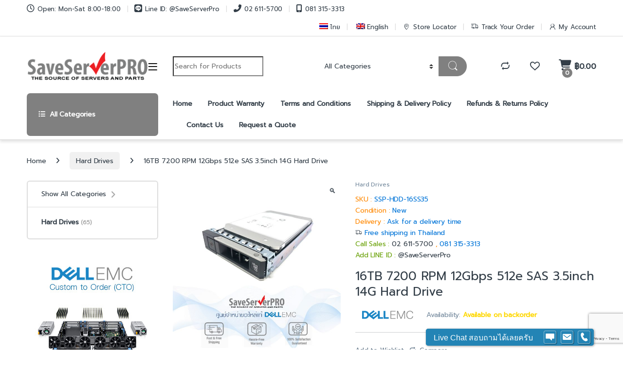

--- FILE ---
content_type: text/html; charset=UTF-8
request_url: https://saveserverpro.com/product/16tb-7200-rpm-12gbps-512e-sas-3-5inch-14g-hard-drive/
body_size: 33061
content:
<!DOCTYPE html>
<html lang="en-US">
<head>
<meta charset="UTF-8">
<meta name="viewport" content="width=device-width, initial-scale=1">
<link rel="profile" href="https://gmpg.org/xfn/11">
<link rel="pingback" href="https://saveserverpro.com/xmlrpc.php">

				<script>document.documentElement.className = document.documentElement.className + ' yes-js js_active js'</script>
				<title>16TB 7200 RPM 12Gbps 512e SAS 3.5inch 14G Hard Drive &#8211; SaveServerPRO | ตัวแทนจำหน่ายและนำเข้าอะไหล่ Dell แท้ทุกรุ่น ทุกโซลูชั่นส์</title>
<meta name='robots' content='max-image-preview:large' />
<link rel="alternate" hreflang="th" href="https://saveserverpro.com/th/product/16tb-7200-rpm-12gbps-512e-sas-3-5inch-14g-hard-drive/" />
<link rel="alternate" hreflang="en" href="https://saveserverpro.com/product/16tb-7200-rpm-12gbps-512e-sas-3-5inch-14g-hard-drive/" />
<link rel="alternate" hreflang="x-default" href="https://saveserverpro.com/product/16tb-7200-rpm-12gbps-512e-sas-3-5inch-14g-hard-drive/" />
<link rel='dns-prefetch' href='//static.addtoany.com' />
<link rel='dns-prefetch' href='//www.google.com' />
<link rel='dns-prefetch' href='//fonts.googleapis.com' />
<link rel='dns-prefetch' href='//s.w.org' />
<link rel='preconnect' href='https://fonts.gstatic.com' crossorigin />
<link rel="alternate" type="application/rss+xml" title="SaveServerPRO | ตัวแทนจำหน่ายและนำเข้าอะไหล่ Dell แท้ทุกรุ่น ทุกโซลูชั่นส์ &raquo; Feed" href="https://saveserverpro.com/feed/" />
		<!-- This site uses the Google Analytics by MonsterInsights plugin v7.15.1 - Using Analytics tracking - https://www.monsterinsights.com/ -->
							<script src="//www.googletagmanager.com/gtag/js?id=UA-127039045-1"  type="text/javascript" data-cfasync="false"></script>
			<script type="text/javascript" data-cfasync="false">
				var mi_version = '7.15.1';
				var mi_track_user = true;
				var mi_no_track_reason = '';
				
								var disableStr = 'ga-disable-UA-127039045-1';

				/* Function to detect opted out users */
				function __gtagTrackerIsOptedOut() {
					return document.cookie.indexOf( disableStr + '=true' ) > - 1;
				}

				/* Disable tracking if the opt-out cookie exists. */
				if ( __gtagTrackerIsOptedOut() ) {
					window[disableStr] = true;
				}

				/* Opt-out function */
				function __gtagTrackerOptout() {
					document.cookie = disableStr + '=true; expires=Thu, 31 Dec 2099 23:59:59 UTC; path=/';
					window[disableStr] = true;
				}

				if ( 'undefined' === typeof gaOptout ) {
					function gaOptout() {
						__gtagTrackerOptout();
					}
				}
								window.dataLayer = window.dataLayer || [];
				if ( mi_track_user ) {
					function __gtagTracker() {
						dataLayer.push( arguments );
					}
					__gtagTracker( 'js', new Date() );
					__gtagTracker( 'set', {
						'developer_id.dZGIzZG' : true,
						                    });
					__gtagTracker( 'config', 'UA-127039045-1', {
						forceSSL:true,link_attribution:true,					} );
					window.gtag = __gtagTracker;										(
						function () {
							/* https://developers.google.com/analytics/devguides/collection/analyticsjs/ */
							/* ga and __gaTracker compatibility shim. */
							var noopfn = function () {
								return null;
							};
							var noopnullfn = function () {
								return null;
							};
							var Tracker = function () {
								return null;
							};
							var p = Tracker.prototype;
							p.get = noopfn;
							p.set = noopfn;
							p.send = noopfn;
							var __gaTracker = function () {
								var len = arguments.length;
								if ( len === 0 ) {
									return;
								}
								var f = arguments[len - 1];
								if ( typeof f !== 'object' || f === null || typeof f.hitCallback !== 'function' ) {
									if ( 'send' === arguments[0] ) {
										if ( 'event' === arguments[1] ) {
											__gtagTracker( 'event', arguments[3], {
												'event_category': arguments[2],
												'event_label': arguments[4],
												'value': 1
											} );
											return;
										}
										if ( 'undefined' !== typeof ( arguments[1].hitType ) ) {
											var hitDetails = {};
											var gagtag_map = {
												'eventCategory': 'event_category',
												'eventAction': 'event_action',
												'eventLabel': 'event_label',
												'eventValue': 'event_value',
												'nonInteraction': 'non_interaction',
												'timingCategory': 'event_category',
												'timingVar': 'name',
												'timingValue': 'value',
												'timingLabel': 'event_label',
											};
											var gaKey;
											for ( gaKey in gagtag_map ) {
												if ( 'undefined' !== typeof arguments[1][gaKey] ) {
													hitDetails[gagtag_map[gaKey]] = arguments[1][gaKey];
												}
											}
											var action = 'timing' === arguments[1].hitType ? 'timing_complete' : arguments[1].eventAction;
											__gtagTracker( 'event', action, hitDetails );
										}
									}
									return;
								}
								try {
									f.hitCallback();
								} catch ( ex ) {
								}
							};
							__gaTracker.create = function () {
								return new Tracker();
							};
							__gaTracker.getByName = noopnullfn;
							__gaTracker.getAll = function () {
								return [];
							};
							__gaTracker.remove = noopfn;
							__gaTracker.loaded = true;
							window['__gaTracker'] = __gaTracker;
						}
					)();
									} else {
										console.log( "" );
					( function () {
						function __gtagTracker() {
							return null;
						}
						window['__gtagTracker'] = __gtagTracker;
						window['gtag'] = __gtagTracker;
					} )();
									}
			</script>
				<!-- / Google Analytics by MonsterInsights -->
		<script type="text/javascript">
window._wpemojiSettings = {"baseUrl":"https:\/\/s.w.org\/images\/core\/emoji\/13.1.0\/72x72\/","ext":".png","svgUrl":"https:\/\/s.w.org\/images\/core\/emoji\/13.1.0\/svg\/","svgExt":".svg","source":{"concatemoji":"https:\/\/saveserverpro.com\/wp-includes\/js\/wp-emoji-release.min.js?ver=5.9.12"}};
/*! This file is auto-generated */
!function(e,a,t){var n,r,o,i=a.createElement("canvas"),p=i.getContext&&i.getContext("2d");function s(e,t){var a=String.fromCharCode;p.clearRect(0,0,i.width,i.height),p.fillText(a.apply(this,e),0,0);e=i.toDataURL();return p.clearRect(0,0,i.width,i.height),p.fillText(a.apply(this,t),0,0),e===i.toDataURL()}function c(e){var t=a.createElement("script");t.src=e,t.defer=t.type="text/javascript",a.getElementsByTagName("head")[0].appendChild(t)}for(o=Array("flag","emoji"),t.supports={everything:!0,everythingExceptFlag:!0},r=0;r<o.length;r++)t.supports[o[r]]=function(e){if(!p||!p.fillText)return!1;switch(p.textBaseline="top",p.font="600 32px Arial",e){case"flag":return s([127987,65039,8205,9895,65039],[127987,65039,8203,9895,65039])?!1:!s([55356,56826,55356,56819],[55356,56826,8203,55356,56819])&&!s([55356,57332,56128,56423,56128,56418,56128,56421,56128,56430,56128,56423,56128,56447],[55356,57332,8203,56128,56423,8203,56128,56418,8203,56128,56421,8203,56128,56430,8203,56128,56423,8203,56128,56447]);case"emoji":return!s([10084,65039,8205,55357,56613],[10084,65039,8203,55357,56613])}return!1}(o[r]),t.supports.everything=t.supports.everything&&t.supports[o[r]],"flag"!==o[r]&&(t.supports.everythingExceptFlag=t.supports.everythingExceptFlag&&t.supports[o[r]]);t.supports.everythingExceptFlag=t.supports.everythingExceptFlag&&!t.supports.flag,t.DOMReady=!1,t.readyCallback=function(){t.DOMReady=!0},t.supports.everything||(n=function(){t.readyCallback()},a.addEventListener?(a.addEventListener("DOMContentLoaded",n,!1),e.addEventListener("load",n,!1)):(e.attachEvent("onload",n),a.attachEvent("onreadystatechange",function(){"complete"===a.readyState&&t.readyCallback()})),(n=t.source||{}).concatemoji?c(n.concatemoji):n.wpemoji&&n.twemoji&&(c(n.twemoji),c(n.wpemoji)))}(window,document,window._wpemojiSettings);
</script>
<style type="text/css">
img.wp-smiley,
img.emoji {
	display: inline !important;
	border: none !important;
	box-shadow: none !important;
	height: 1em !important;
	width: 1em !important;
	margin: 0 0.07em !important;
	vertical-align: -0.1em !important;
	background: none !important;
	padding: 0 !important;
}
</style>
	<link rel='stylesheet' id='themecomplete-fontawesome-css'  href='https://saveserverpro.com/wp-content/plugins/woocommerce-tm-extra-product-options/assets/css/fontawesome.css?ver=5.12' type='text/css' media='screen' />
<link rel='stylesheet' id='themecomplete-animate-css'  href='https://saveserverpro.com/wp-content/plugins/woocommerce-tm-extra-product-options/assets/css/animate.css?ver=5.1' type='text/css' media='all' />
<link rel='stylesheet' id='themecomplete-epo-css'  href='https://saveserverpro.com/wp-content/plugins/woocommerce-tm-extra-product-options/assets/css/tm-epo.css?ver=5.1' type='text/css' media='all' />
<link rel='stylesheet' id='wp-block-library-css'  href='https://saveserverpro.com/wp-includes/css/dist/block-library/style.min.css?ver=5.9.12' type='text/css' media='all' />
<link rel='stylesheet' id='premmerce_filter_admin_blocks_style-css'  href='https://saveserverpro.com/wp-content/plugins/premmerce-woocommerce-product-filter/assets/blocks/style.css?ver=3.7' type='text/css' media='all' />
<link rel='stylesheet' id='wc-blocks-vendors-style-css'  href='https://saveserverpro.com/wp-content/plugins/woocommerce/packages/woocommerce-blocks/build/wc-blocks-vendors-style.css?ver=9.1.5' type='text/css' media='all' />
<link rel='stylesheet' id='wc-blocks-style-css'  href='https://saveserverpro.com/wp-content/plugins/woocommerce/packages/woocommerce-blocks/build/wc-blocks-style.css?ver=9.1.5' type='text/css' media='all' />
<link rel='stylesheet' id='yith-ywraq-gutenberg-css'  href='https://saveserverpro.com/wp-content/plugins/yith-woocommerce-request-a-quote-premium/assets/css/ywraq-gutenberg.css?ver=3.1.1' type='text/css' media='all' />
<link rel='stylesheet' id='awsm-ead-public-css'  href='https://saveserverpro.com/wp-content/plugins/embed-any-document/css/embed-public.min.css?ver=2.7.4' type='text/css' media='all' />
<style id='global-styles-inline-css' type='text/css'>
body{--wp--preset--color--black: #000000;--wp--preset--color--cyan-bluish-gray: #abb8c3;--wp--preset--color--white: #ffffff;--wp--preset--color--pale-pink: #f78da7;--wp--preset--color--vivid-red: #cf2e2e;--wp--preset--color--luminous-vivid-orange: #ff6900;--wp--preset--color--luminous-vivid-amber: #fcb900;--wp--preset--color--light-green-cyan: #7bdcb5;--wp--preset--color--vivid-green-cyan: #00d084;--wp--preset--color--pale-cyan-blue: #8ed1fc;--wp--preset--color--vivid-cyan-blue: #0693e3;--wp--preset--color--vivid-purple: #9b51e0;--wp--preset--gradient--vivid-cyan-blue-to-vivid-purple: linear-gradient(135deg,rgba(6,147,227,1) 0%,rgb(155,81,224) 100%);--wp--preset--gradient--light-green-cyan-to-vivid-green-cyan: linear-gradient(135deg,rgb(122,220,180) 0%,rgb(0,208,130) 100%);--wp--preset--gradient--luminous-vivid-amber-to-luminous-vivid-orange: linear-gradient(135deg,rgba(252,185,0,1) 0%,rgba(255,105,0,1) 100%);--wp--preset--gradient--luminous-vivid-orange-to-vivid-red: linear-gradient(135deg,rgba(255,105,0,1) 0%,rgb(207,46,46) 100%);--wp--preset--gradient--very-light-gray-to-cyan-bluish-gray: linear-gradient(135deg,rgb(238,238,238) 0%,rgb(169,184,195) 100%);--wp--preset--gradient--cool-to-warm-spectrum: linear-gradient(135deg,rgb(74,234,220) 0%,rgb(151,120,209) 20%,rgb(207,42,186) 40%,rgb(238,44,130) 60%,rgb(251,105,98) 80%,rgb(254,248,76) 100%);--wp--preset--gradient--blush-light-purple: linear-gradient(135deg,rgb(255,206,236) 0%,rgb(152,150,240) 100%);--wp--preset--gradient--blush-bordeaux: linear-gradient(135deg,rgb(254,205,165) 0%,rgb(254,45,45) 50%,rgb(107,0,62) 100%);--wp--preset--gradient--luminous-dusk: linear-gradient(135deg,rgb(255,203,112) 0%,rgb(199,81,192) 50%,rgb(65,88,208) 100%);--wp--preset--gradient--pale-ocean: linear-gradient(135deg,rgb(255,245,203) 0%,rgb(182,227,212) 50%,rgb(51,167,181) 100%);--wp--preset--gradient--electric-grass: linear-gradient(135deg,rgb(202,248,128) 0%,rgb(113,206,126) 100%);--wp--preset--gradient--midnight: linear-gradient(135deg,rgb(2,3,129) 0%,rgb(40,116,252) 100%);--wp--preset--duotone--dark-grayscale: url('#wp-duotone-dark-grayscale');--wp--preset--duotone--grayscale: url('#wp-duotone-grayscale');--wp--preset--duotone--purple-yellow: url('#wp-duotone-purple-yellow');--wp--preset--duotone--blue-red: url('#wp-duotone-blue-red');--wp--preset--duotone--midnight: url('#wp-duotone-midnight');--wp--preset--duotone--magenta-yellow: url('#wp-duotone-magenta-yellow');--wp--preset--duotone--purple-green: url('#wp-duotone-purple-green');--wp--preset--duotone--blue-orange: url('#wp-duotone-blue-orange');--wp--preset--font-size--small: 13px;--wp--preset--font-size--medium: 20px;--wp--preset--font-size--large: 36px;--wp--preset--font-size--x-large: 42px;}.has-black-color{color: var(--wp--preset--color--black) !important;}.has-cyan-bluish-gray-color{color: var(--wp--preset--color--cyan-bluish-gray) !important;}.has-white-color{color: var(--wp--preset--color--white) !important;}.has-pale-pink-color{color: var(--wp--preset--color--pale-pink) !important;}.has-vivid-red-color{color: var(--wp--preset--color--vivid-red) !important;}.has-luminous-vivid-orange-color{color: var(--wp--preset--color--luminous-vivid-orange) !important;}.has-luminous-vivid-amber-color{color: var(--wp--preset--color--luminous-vivid-amber) !important;}.has-light-green-cyan-color{color: var(--wp--preset--color--light-green-cyan) !important;}.has-vivid-green-cyan-color{color: var(--wp--preset--color--vivid-green-cyan) !important;}.has-pale-cyan-blue-color{color: var(--wp--preset--color--pale-cyan-blue) !important;}.has-vivid-cyan-blue-color{color: var(--wp--preset--color--vivid-cyan-blue) !important;}.has-vivid-purple-color{color: var(--wp--preset--color--vivid-purple) !important;}.has-black-background-color{background-color: var(--wp--preset--color--black) !important;}.has-cyan-bluish-gray-background-color{background-color: var(--wp--preset--color--cyan-bluish-gray) !important;}.has-white-background-color{background-color: var(--wp--preset--color--white) !important;}.has-pale-pink-background-color{background-color: var(--wp--preset--color--pale-pink) !important;}.has-vivid-red-background-color{background-color: var(--wp--preset--color--vivid-red) !important;}.has-luminous-vivid-orange-background-color{background-color: var(--wp--preset--color--luminous-vivid-orange) !important;}.has-luminous-vivid-amber-background-color{background-color: var(--wp--preset--color--luminous-vivid-amber) !important;}.has-light-green-cyan-background-color{background-color: var(--wp--preset--color--light-green-cyan) !important;}.has-vivid-green-cyan-background-color{background-color: var(--wp--preset--color--vivid-green-cyan) !important;}.has-pale-cyan-blue-background-color{background-color: var(--wp--preset--color--pale-cyan-blue) !important;}.has-vivid-cyan-blue-background-color{background-color: var(--wp--preset--color--vivid-cyan-blue) !important;}.has-vivid-purple-background-color{background-color: var(--wp--preset--color--vivid-purple) !important;}.has-black-border-color{border-color: var(--wp--preset--color--black) !important;}.has-cyan-bluish-gray-border-color{border-color: var(--wp--preset--color--cyan-bluish-gray) !important;}.has-white-border-color{border-color: var(--wp--preset--color--white) !important;}.has-pale-pink-border-color{border-color: var(--wp--preset--color--pale-pink) !important;}.has-vivid-red-border-color{border-color: var(--wp--preset--color--vivid-red) !important;}.has-luminous-vivid-orange-border-color{border-color: var(--wp--preset--color--luminous-vivid-orange) !important;}.has-luminous-vivid-amber-border-color{border-color: var(--wp--preset--color--luminous-vivid-amber) !important;}.has-light-green-cyan-border-color{border-color: var(--wp--preset--color--light-green-cyan) !important;}.has-vivid-green-cyan-border-color{border-color: var(--wp--preset--color--vivid-green-cyan) !important;}.has-pale-cyan-blue-border-color{border-color: var(--wp--preset--color--pale-cyan-blue) !important;}.has-vivid-cyan-blue-border-color{border-color: var(--wp--preset--color--vivid-cyan-blue) !important;}.has-vivid-purple-border-color{border-color: var(--wp--preset--color--vivid-purple) !important;}.has-vivid-cyan-blue-to-vivid-purple-gradient-background{background: var(--wp--preset--gradient--vivid-cyan-blue-to-vivid-purple) !important;}.has-light-green-cyan-to-vivid-green-cyan-gradient-background{background: var(--wp--preset--gradient--light-green-cyan-to-vivid-green-cyan) !important;}.has-luminous-vivid-amber-to-luminous-vivid-orange-gradient-background{background: var(--wp--preset--gradient--luminous-vivid-amber-to-luminous-vivid-orange) !important;}.has-luminous-vivid-orange-to-vivid-red-gradient-background{background: var(--wp--preset--gradient--luminous-vivid-orange-to-vivid-red) !important;}.has-very-light-gray-to-cyan-bluish-gray-gradient-background{background: var(--wp--preset--gradient--very-light-gray-to-cyan-bluish-gray) !important;}.has-cool-to-warm-spectrum-gradient-background{background: var(--wp--preset--gradient--cool-to-warm-spectrum) !important;}.has-blush-light-purple-gradient-background{background: var(--wp--preset--gradient--blush-light-purple) !important;}.has-blush-bordeaux-gradient-background{background: var(--wp--preset--gradient--blush-bordeaux) !important;}.has-luminous-dusk-gradient-background{background: var(--wp--preset--gradient--luminous-dusk) !important;}.has-pale-ocean-gradient-background{background: var(--wp--preset--gradient--pale-ocean) !important;}.has-electric-grass-gradient-background{background: var(--wp--preset--gradient--electric-grass) !important;}.has-midnight-gradient-background{background: var(--wp--preset--gradient--midnight) !important;}.has-small-font-size{font-size: var(--wp--preset--font-size--small) !important;}.has-medium-font-size{font-size: var(--wp--preset--font-size--medium) !important;}.has-large-font-size{font-size: var(--wp--preset--font-size--large) !important;}.has-x-large-font-size{font-size: var(--wp--preset--font-size--x-large) !important;}
</style>
<link rel='stylesheet' id='contact-form-7-css'  href='https://saveserverpro.com/wp-content/plugins/contact-form-7/includes/css/styles.css?ver=5.5.6' type='text/css' media='all' />
<link rel='stylesheet' id='mas-wc-brands-style-css'  href='https://saveserverpro.com/wp-content/plugins/mas-woocommerce-brands/assets/css/style.css?ver=1.1.0' type='text/css' media='all' />
<link rel='stylesheet' id='photoswipe-css'  href='https://saveserverpro.com/wp-content/plugins/woocommerce/assets/css/photoswipe/photoswipe.min.css?ver=7.3.0' type='text/css' media='all' />
<link rel='stylesheet' id='photoswipe-default-skin-css'  href='https://saveserverpro.com/wp-content/plugins/woocommerce/assets/css/photoswipe/default-skin/default-skin.min.css?ver=7.3.0' type='text/css' media='all' />
<style id='woocommerce-inline-inline-css' type='text/css'>
.woocommerce form .form-row .required { visibility: visible; }
</style>
<link rel='stylesheet' id='wpml-legacy-dropdown-0-css'  href='//saveserverpro.com/wp-content/plugins/sitepress-multilingual-cms/templates/language-switchers/legacy-dropdown/style.min.css?ver=1' type='text/css' media='all' />
<link rel='stylesheet' id='wpml-menu-item-0-css'  href='//saveserverpro.com/wp-content/plugins/sitepress-multilingual-cms/templates/language-switchers/menu-item/style.min.css?ver=1' type='text/css' media='all' />
<link rel='stylesheet' id='monsterinsights-popular-posts-style-css'  href='https://saveserverpro.com/wp-content/plugins/google-analytics-premium/assets/css/frontend.min.css?ver=7.15.1' type='text/css' media='all' />
<link rel='stylesheet' id='yith_wcbm_badge_style-css'  href='https://saveserverpro.com/wp-content/plugins/yith-woocommerce-badge-management-premium/assets/css/frontend.css?ver=1.4.10' type='text/css' media='all' />
<style id='yith_wcbm_badge_style-inline-css' type='text/css'>
.yith-wcbm-badge-7725{ top: auto;bottom: 0px;left: 4px;right: auto; opacity: 1; }.yith-wcbm-badge-7725 .yith-wcbm-badge__wrap{ -ms-transform: rotateX(0deg) rotateY(0deg) rotateZ(0deg); -webkit-transform: rotateX(0deg) rotateY(0deg) rotateZ(0deg); transform: rotateX(0deg) rotateY(0deg) rotateZ(0deg); }.yith-wcbm-badge-7739{ top: 123px;bottom: auto;left: 4px;right: auto; opacity: 1; }.yith-wcbm-badge-7739 .yith-wcbm-badge__wrap{ -ms-transform: rotateX(0deg) rotateY(0deg) rotateZ(0deg); -webkit-transform: rotateX(0deg) rotateY(0deg) rotateZ(0deg); transform: rotateX(0deg) rotateY(0deg) rotateZ(0deg); }.yith-wcbm-badge-7730{ top: 123px;bottom: auto;left: 3px;right: auto; opacity: 1; }.yith-wcbm-badge-7730 .yith-wcbm-badge__wrap{ -ms-transform: rotateX(0deg) rotateY(0deg) rotateZ(0deg); -webkit-transform: rotateX(0deg) rotateY(0deg) rotateZ(0deg); transform: rotateX(0deg) rotateY(0deg) rotateZ(0deg); }
.container-image-and-badge{position: static !important;}
</style>
<link rel='stylesheet' id='googleFontsOpenSans-css'  href='//fonts.googleapis.com/css?family=Open+Sans%3A400%2C600%2C700%2C800%2C300&#038;ver=1.0.0' type='text/css' media='all' />
<link rel='stylesheet' id='jquery-colorbox-css'  href='https://saveserverpro.com/wp-content/plugins/yith-woocommerce-compare/assets/css/colorbox.css?ver=1.4.21' type='text/css' media='all' />
<link rel='stylesheet' id='font-electro-css'  href='https://saveserverpro.com/wp-content/themes/electro/assets/css/font-electro.css?ver=3.5.5' type='text/css' media='all' />
<link rel='stylesheet' id='fontawesome-css'  href='https://saveserverpro.com/wp-content/themes/electro/assets/vendor/fontawesome/css/all.min.css?ver=3.5.5' type='text/css' media='all' />
<link rel='stylesheet' id='animate-css-css'  href='https://saveserverpro.com/wp-content/themes/electro/assets/vendor/animate.css/animate.min.css?ver=3.5.5' type='text/css' media='all' />
<link rel='stylesheet' id='electro-style-css'  href='https://saveserverpro.com/wp-content/themes/electro/style.min.css?ver=3.5.5' type='text/css' media='all' />
<link rel='stylesheet' id='electro-color-css'  href='https://saveserverpro.com/wp-content/themes/electro/assets/css/colors/grey.min.css?ver=3.5.5' type='text/css' media='all' />
<link rel='stylesheet' id='yith_ywraq_frontend-css'  href='https://saveserverpro.com/wp-content/plugins/yith-woocommerce-request-a-quote-premium/assets/css/ywraq-frontend.css?ver=3.1.1' type='text/css' media='all' />
<style id='yith_ywraq_frontend-inline-css' type='text/css'>
.woocommerce .add-request-quote-button.button, .woocommerce .add-request-quote-button-addons.button{
    background-color: rgb(251,217,44)!important;
    color: #ffffff!important;
}
.woocommerce .add-request-quote-button.button:hover,  .woocommerce .add-request-quote-button-addons.button:hover{
    background-color: rgb(226,153,44)!important;
    color: #ffffff!important;
}

#ywraq_checkout_quote.button{
	background: #0066b4;
    color: #ffffff;
    border: 1px solid #ffffff;
}

#ywraq_checkout_quote.button:hover{
	background: #044a80;
    color: #ffffff;
    border: 1px solid #ffffff;
}

</style>
<link rel='stylesheet' id='addtoany-css'  href='https://saveserverpro.com/wp-content/plugins/add-to-any/addtoany.min.css?ver=1.16' type='text/css' media='all' />
<link rel="preload" as="style" href="https://fonts.googleapis.com/css?family=Prompt:400&#038;subset=thai&#038;display=swap&#038;ver=1619534395" /><link rel="stylesheet" href="https://fonts.googleapis.com/css?family=Prompt:400&#038;subset=thai&#038;display=swap&#038;ver=1619534395" media="print" onload="this.media='all'"><noscript><link rel="stylesheet" href="https://fonts.googleapis.com/css?family=Prompt:400&#038;subset=thai&#038;display=swap&#038;ver=1619534395" /></noscript><script type='text/javascript' src='https://saveserverpro.com/wp-includes/js/jquery/jquery.min.js?ver=3.6.0' id='jquery-core-js'></script>
<script type='text/javascript' src='https://saveserverpro.com/wp-includes/js/jquery/jquery-migrate.min.js?ver=3.3.2' id='jquery-migrate-js'></script>
<script type='text/javascript' id='monsterinsights-frontend-script-js-extra'>
/* <![CDATA[ */
var monsterinsights_frontend = {"js_events_tracking":"true","download_extensions":"doc,pdf,ppt,zip,xls,docx,pptx,xlsx","inbound_paths":"[{\"path\":\"\\\/go\\\/\",\"label\":\"affiliate\"},{\"path\":\"\\\/recommend\\\/\",\"label\":\"affiliate\"}]","home_url":"https:\/\/saveserverpro.com","hash_tracking":"false","ua":"UA-127039045-1"};
/* ]]> */
</script>
<script type='text/javascript' src='https://saveserverpro.com/wp-content/plugins/google-analytics-premium/assets/js/frontend-gtag.min.js?ver=7.15.1' id='monsterinsights-frontend-script-js'></script>
<script type='text/javascript' id='addtoany-core-js-before'>
window.a2a_config=window.a2a_config||{};a2a_config.callbacks=[];a2a_config.overlays=[];a2a_config.templates={};
</script>
<script type='text/javascript' defer src='https://static.addtoany.com/menu/page.js' id='addtoany-core-js'></script>
<script type='text/javascript' defer src='https://saveserverpro.com/wp-content/plugins/add-to-any/addtoany.min.js?ver=1.1' id='addtoany-jquery-js'></script>
<script type='text/javascript' src='https://saveserverpro.com/wp-content/plugins/woocommerce/assets/js/jquery-blockui/jquery.blockUI.min.js?ver=2.7.0-wc.7.3.0' id='jquery-blockui-js'></script>
<script type='text/javascript' id='wc-add-to-cart-js-extra'>
/* <![CDATA[ */
var wc_add_to_cart_params = {"ajax_url":"\/wp-admin\/admin-ajax.php","wc_ajax_url":"\/?wc-ajax=%%endpoint%%","i18n_view_cart":"View cart","cart_url":"https:\/\/saveserverpro.com\/cart-2\/","is_cart":"","cart_redirect_after_add":"no"};
/* ]]> */
</script>
<script type='text/javascript' src='https://saveserverpro.com/wp-content/plugins/woocommerce/assets/js/frontend/add-to-cart.min.js?ver=7.3.0' id='wc-add-to-cart-js'></script>
<script type='text/javascript' src='//saveserverpro.com/wp-content/plugins/sitepress-multilingual-cms/templates/language-switchers/legacy-dropdown/script.min.js?ver=1' id='wpml-legacy-dropdown-0-js'></script>
<script type='text/javascript' src='https://saveserverpro.com/wp-content/plugins/js_composer/assets/js/vendors/woocommerce-add-to-cart.js?ver=7.7.1' id='vc_woocommerce-add-to-cart-js-js'></script>
<script type='text/javascript' id='wpml-browser-redirect-js-extra'>
/* <![CDATA[ */
var wpml_browser_redirect_params = {"pageLanguage":"en","languageUrls":{"th":"https:\/\/saveserverpro.com\/th\/product\/16tb-7200-rpm-12gbps-512e-sas-3-5inch-14g-hard-drive\/","en_us":"https:\/\/saveserverpro.com\/product\/16tb-7200-rpm-12gbps-512e-sas-3-5inch-14g-hard-drive\/","en":"https:\/\/saveserverpro.com\/product\/16tb-7200-rpm-12gbps-512e-sas-3-5inch-14g-hard-drive\/","us":"https:\/\/saveserverpro.com\/product\/16tb-7200-rpm-12gbps-512e-sas-3-5inch-14g-hard-drive\/"},"cookie":{"name":"_icl_visitor_lang_js","domain":"saveserverpro.com","path":"\/","expiration":24}};
/* ]]> */
</script>
<script type='text/javascript' src='https://saveserverpro.com/wp-content/plugins/sitepress-multilingual-cms/dist/js/browser-redirect/app.js?ver=4.5.5' id='wpml-browser-redirect-js'></script>
<script></script><link rel="https://api.w.org/" href="https://saveserverpro.com/wp-json/" /><link rel="alternate" type="application/json" href="https://saveserverpro.com/wp-json/wp/v2/product/7383" /><link rel="EditURI" type="application/rsd+xml" title="RSD" href="https://saveserverpro.com/xmlrpc.php?rsd" />
<link rel="wlwmanifest" type="application/wlwmanifest+xml" href="https://saveserverpro.com/wp-includes/wlwmanifest.xml" /> 
<meta name="generator" content="WordPress 5.9.12" />
<meta name="generator" content="WooCommerce 7.3.0" />
<link rel="canonical" href="https://saveserverpro.com/product/16tb-7200-rpm-12gbps-512e-sas-3-5inch-14g-hard-drive/" />
<link rel='shortlink' href='https://saveserverpro.com/?p=7383' />
<link rel="alternate" type="application/json+oembed" href="https://saveserverpro.com/wp-json/oembed/1.0/embed?url=https%3A%2F%2Fsaveserverpro.com%2Fproduct%2F16tb-7200-rpm-12gbps-512e-sas-3-5inch-14g-hard-drive%2F" />
<link rel="alternate" type="text/xml+oembed" href="https://saveserverpro.com/wp-json/oembed/1.0/embed?url=https%3A%2F%2Fsaveserverpro.com%2Fproduct%2F16tb-7200-rpm-12gbps-512e-sas-3-5inch-14g-hard-drive%2F&#038;format=xml" />
<meta name="generator" content="WPML ver:4.5.5 stt:1,52;" />
<meta name="generator" content="Redux 4.5.3" />        <style>
             .wsppc_div_block {
				display: inline-block;
				width: 100%;
				margin-top: 10px;
			}
			.wsppc_div_block.wsppc_product_summary_text {
				display: inline-block;
				width: 100%;
			}
			.woocommerce_product_thumbnails {
				display: inline-block;
			}
			
        </style>
    	<noscript><style>.woocommerce-product-gallery{ opacity: 1 !important; }</style></noscript>
	<meta name="generator" content="Powered by WPBakery Page Builder - drag and drop page builder for WordPress."/>
<meta name="generator" content="Powered by Slider Revolution 6.7.23 - responsive, Mobile-Friendly Slider Plugin for WordPress with comfortable drag and drop interface." />
<link rel="icon" href="https://saveserverpro.com/wp-content/uploads/2020/02/cropped-saveserverpro-fav-32x32.png" sizes="32x32" />
<link rel="icon" href="https://saveserverpro.com/wp-content/uploads/2020/02/cropped-saveserverpro-fav-192x192.png" sizes="192x192" />
<link rel="apple-touch-icon" href="https://saveserverpro.com/wp-content/uploads/2020/02/cropped-saveserverpro-fav-180x180.png" />
<meta name="msapplication-TileImage" content="https://saveserverpro.com/wp-content/uploads/2020/02/cropped-saveserverpro-fav-270x270.png" />
<script>function setREVStartSize(e){
			//window.requestAnimationFrame(function() {
				window.RSIW = window.RSIW===undefined ? window.innerWidth : window.RSIW;
				window.RSIH = window.RSIH===undefined ? window.innerHeight : window.RSIH;
				try {
					var pw = document.getElementById(e.c).parentNode.offsetWidth,
						newh;
					pw = pw===0 || isNaN(pw) || (e.l=="fullwidth" || e.layout=="fullwidth") ? window.RSIW : pw;
					e.tabw = e.tabw===undefined ? 0 : parseInt(e.tabw);
					e.thumbw = e.thumbw===undefined ? 0 : parseInt(e.thumbw);
					e.tabh = e.tabh===undefined ? 0 : parseInt(e.tabh);
					e.thumbh = e.thumbh===undefined ? 0 : parseInt(e.thumbh);
					e.tabhide = e.tabhide===undefined ? 0 : parseInt(e.tabhide);
					e.thumbhide = e.thumbhide===undefined ? 0 : parseInt(e.thumbhide);
					e.mh = e.mh===undefined || e.mh=="" || e.mh==="auto" ? 0 : parseInt(e.mh,0);
					if(e.layout==="fullscreen" || e.l==="fullscreen")
						newh = Math.max(e.mh,window.RSIH);
					else{
						e.gw = Array.isArray(e.gw) ? e.gw : [e.gw];
						for (var i in e.rl) if (e.gw[i]===undefined || e.gw[i]===0) e.gw[i] = e.gw[i-1];
						e.gh = e.el===undefined || e.el==="" || (Array.isArray(e.el) && e.el.length==0)? e.gh : e.el;
						e.gh = Array.isArray(e.gh) ? e.gh : [e.gh];
						for (var i in e.rl) if (e.gh[i]===undefined || e.gh[i]===0) e.gh[i] = e.gh[i-1];
											
						var nl = new Array(e.rl.length),
							ix = 0,
							sl;
						e.tabw = e.tabhide>=pw ? 0 : e.tabw;
						e.thumbw = e.thumbhide>=pw ? 0 : e.thumbw;
						e.tabh = e.tabhide>=pw ? 0 : e.tabh;
						e.thumbh = e.thumbhide>=pw ? 0 : e.thumbh;
						for (var i in e.rl) nl[i] = e.rl[i]<window.RSIW ? 0 : e.rl[i];
						sl = nl[0];
						for (var i in nl) if (sl>nl[i] && nl[i]>0) { sl = nl[i]; ix=i;}
						var m = pw>(e.gw[ix]+e.tabw+e.thumbw) ? 1 : (pw-(e.tabw+e.thumbw)) / (e.gw[ix]);
						newh =  (e.gh[ix] * m) + (e.tabh + e.thumbh);
					}
					var el = document.getElementById(e.c);
					if (el!==null && el) el.style.height = newh+"px";
					el = document.getElementById(e.c+"_wrapper");
					if (el!==null && el) {
						el.style.height = newh+"px";
						el.style.display = "block";
					}
				} catch(e){
					console.log("Failure at Presize of Slider:" + e)
				}
			//});
		  };</script>
			<style type="text/css">

				h1, .h1,
				h2, .h2,
				h3, .h3,
				h4, .h4,
				h5, .h5,
				h6, .h6{
					font-family: Prompt !important;
					font-weight: 400 !important;
				}

				body {
					font-family: Prompt !important;
				}

			</style>
			<noscript><style> .wpb_animate_when_almost_visible { opacity: 1; }</style></noscript><script class="tm-hidden" type="text/template" id="tmpl-tc-cart-options-popup">
    <div class='header'>
        <h3>{{{ data.title }}}</h3>
    </div>
    <div id='{{{ data.id }}}' class='float-editbox'>{{{ data.html }}}</div>
    <div class='footer'>
        <div class='inner'>
            <span class='tm-button button button-secondary button-large floatbox-cancel'>{{{ data.close }}}</span>
        </div>
    </div>
</script>
<script class="tm-hidden" type="text/template" id="tmpl-tc-lightbox">
    <div class="tc-lightbox-wrap">
        <span class="tc-lightbox-button tcfa tcfa-search tc-transition tcinit"></span>
    </div>
</script>
<script class="tm-hidden" type="text/template" id="tmpl-tc-lightbox-zoom">
    <span class="tc-lightbox-button-close tcfa tcfa-times"></span>
    {{{ data.img }}}
</script>
<script class="tm-hidden" type="text/template" id="tmpl-tc-final-totals">
    <dl class="tm-extra-product-options-totals tm-custom-price-totals">
        <# if (data.show_unit_price==true){ #>    	<dt class="tm-unit-price">{{{ data.unit_price }}}</dt>
    	<dd class="tm-unit-price">
    		<span class="price amount options">{{{ data.formatted_unit_price }}}</span>
    	</dd>    	<# } #>
    	<# if (data.show_options_total==true){ #>    	<dt class="tm-options-totals">{{{ data.options_total }}}</dt>
    	<dd class="tm-options-totals">
    		<span class="price amount options">{{{ data.formatted_options_total }}}</span>
    	</dd>    	<# } #>
    	<# if (data.show_fees_total==true){ #>    	<dt class="tm-fee-totals">{{{ data.fees_total }}}</dt>
    	<dd class="tm-fee-totals">
    		<span class="price amount fees">{{{ data.formatted_fees_total }}}</span>
    	</dd>    	<# } #>
    	<# if (data.show_extra_fee==true){ #>    	<dt class="tm-extra-fee">{{{ data.extra_fee }}}</dt>
    	<dd class="tm-extra-fee">
    		<span class="price amount options extra-fee">{{{ data.formatted_extra_fee }}}</span>
    	</dd>    	<# } #>
    	<# if (data.show_final_total==true){ #>    	<dt class="tm-final-totals">{{{ data.final_total }}}</dt>
    	<dd class="tm-final-totals">
    		<span class="price amount final">{{{ data.formatted_final_total }}}</span>
    	</dd>    	<# } #>
            </dl>
</script>
<script class="tm-hidden" type="text/template" id="tmpl-tc-price">
    <span class="amount">{{{ data.price.price }}}</span>
</script>
<script class="tm-hidden" type="text/template" id="tmpl-tc-sale-price">
    <del>
        <span class="tc-original-price amount">{{{ data.price.original_price }}}</span>
    </del>
    <ins>
        <span class="amount">{{{ data.price.price }}}</span>
    </ins>
</script>
<script class="tm-hidden" type="text/template" id="tmpl-tc-section-pop-link">
    <div id="tm-section-pop-up" class="tm-extra-product-options flasho tc-wrapper tm-section-pop-up single tm-animated appear">
        <div class='header'><h3>{{{ data.title }}}</h3></div>
        <div class="float-editbox" id="tc-floatbox-content"></div>
        <div class='footer'>
            <div class='inner'>
                <span class='tm-button button button-secondary button-large floatbox-cancel'>{{{ data.close }}}</span>
            </div>
        </div>
    </div>
</script>
<script class="tm-hidden" type="text/template" id="tmpl-tc-floating-box-nks">
    <# if (data.values.length) {#>
    {{{ data.html_before }}}
    <div class="tc-row tm-fb-labels">
        <span class="tc-cell tc-col-3 tm-fb-title">{{{ data.option_label }}}</span>
        <span class="tc-cell tc-col-3 tm-fb-value">{{{ data.option_value }}}</span>
        <span class="tc-cell tc-col-3 tm-fb-quantity">{{{ data.option__qty }}}</span>
        <span class="tc-cell tc-col-3 tm-fb-price">{{{ data.option_lpric }}}</span>
    </div>
    <# for (var i = 0; i < data.values.length; i++) { #>
        <# if (data.values[i].label_show=='' || data.values[i].value_show=='') {#>
	<div class="tc-row">
            <# if (data.values[i].label_show=='') {#>
        <span class="tc-cell tc-col-3 tm-fb-title">{{{ data.values[i].title }}}</span>
            <# } #>
            <# if (data.values[i].value_show=='') {#>
        <span class="tc-cell tc-col-3 tm-fb-value">{{{ data.values[i].value }}}</span>
            <# } #>
        <span class="tc-cell tc-col-3 tm-fb-quantity">{{{ data.values[i].quantity }}}</span>
        <span class="tc-cell tc-col-3 tm-fb-price">{{{ data.values[i].price }}}</span>
    </div>
        <# } #>
    <# } #>
    {{{ data.html_after }}}
    {{{ data.totals }}}
    <# }#>
</script>
<script class="tm-hidden" type="text/template" id="tmpl-tc-floating-box">
    <# if (data.values.length) {#>
    {{{ data.html_before }}}
    <dl class="tm-fb">
        <# for (var i = 0; i < data.values.length; i++) { #>
            <# if (data.values[i].label_show=='') {#>
        <dt class="tm-fb-title">{{{ data.values[i].title }}}</dt>
            <# } #>
            <# if (data.values[i].value_show=='') {#>
        <dd class="tm-fb-value">{{{ data.values[i].value }}}</dd>
            <# } #>
        <# } #>
    </dl>
    {{{ data.html_after }}}
    {{{ data.totals }}}
    <# }#>
</script>
<script class="tm-hidden" type="text/template" id="tmpl-tc-chars-remanining">
    <span class="tc-chars">
		<span class="tc-chars-remanining">{{{ data.maxlength }}}</span>
		<span class="tc-remaining"> {{{ data.characters_remaining }}}</span>
	</span>
</script>
<script class="tm-hidden" type="text/template" id="tmpl-tc-formatted-price"><# if (data.customer_price_format_wrap_start) {#>
    {{{ data.customer_price_format_wrap_start }}}
    <# } #>&lt;span class=&quot;woocommerce-Price-amount amount&quot;&gt;&lt;bdi&gt;&lt;span class=&quot;woocommerce-Price-currencySymbol&quot;&gt;&#3647;&lt;/span&gt;{{{ data.price }}}&lt;/bdi&gt;&lt;/span&gt;<# if (data.customer_price_format_wrap_end) {#>
    {{{ data.customer_price_format_wrap_end }}}
    <# } #></script>
<script class="tm-hidden" type="text/template" id="tmpl-tc-formatted-sale-price"><# if (data.customer_price_format_wrap_start) {#>
    {{{ data.customer_price_format_wrap_start }}}
    <# } #>&lt;ins&gt;&lt;span class=&quot;woocommerce-Price-amount amount&quot;&gt;&lt;bdi&gt;&lt;span class=&quot;woocommerce-Price-currencySymbol&quot;&gt;&#3647;&lt;/span&gt;{{{ data.sale_price }}}&lt;/bdi&gt;&lt;/span&gt;&lt;/ins&gt; &lt;del&gt;&lt;span class=&quot;woocommerce-Price-amount amount&quot;&gt;&lt;bdi&gt;&lt;span class=&quot;woocommerce-Price-currencySymbol&quot;&gt;&#3647;&lt;/span&gt;{{{ data.price }}}&lt;/bdi&gt;&lt;/span&gt;&lt;/del&gt;<# if (data.customer_price_format_wrap_end) {#>
    {{{ data.customer_price_format_wrap_end }}}
    <# } #></script>
<script class="tm-hidden" type="text/template" id="tmpl-tc-upload-messages">
    <div class="header">
        <h3>{{{ data.title }}}</h3>
    </div>
    <div class="float-editbox" id="tc-floatbox-content">
        <div class="tc-upload-messages">
            <div class="tc-upload-message">{{{ data.message }}}</div>
            <# for (var i in data.files) {
                if (data.files.hasOwnProperty(i)) {#>
                <div class="tc-upload-files">{{{ data.files[i] }}}</div>
                <# }
            }#>
        </div>
    </div>
    <div class="footer">
        <div class="inner">
            &nbsp;
        </div>
    </div>
</script><style id="wpforms-css-vars-root">
				:root {
					--wpforms-field-border-radius: 3px;
--wpforms-field-border-style: solid;
--wpforms-field-border-size: 1px;
--wpforms-field-background-color: #ffffff;
--wpforms-field-border-color: rgba( 0, 0, 0, 0.25 );
--wpforms-field-border-color-spare: rgba( 0, 0, 0, 0.25 );
--wpforms-field-text-color: rgba( 0, 0, 0, 0.7 );
--wpforms-field-menu-color: #ffffff;
--wpforms-label-color: rgba( 0, 0, 0, 0.85 );
--wpforms-label-sublabel-color: rgba( 0, 0, 0, 0.55 );
--wpforms-label-error-color: #d63637;
--wpforms-button-border-radius: 3px;
--wpforms-button-border-style: none;
--wpforms-button-border-size: 1px;
--wpforms-button-background-color: #066aab;
--wpforms-button-border-color: #066aab;
--wpforms-button-text-color: #ffffff;
--wpforms-page-break-color: #066aab;
--wpforms-background-image: none;
--wpforms-background-position: center center;
--wpforms-background-repeat: no-repeat;
--wpforms-background-size: cover;
--wpforms-background-width: 100px;
--wpforms-background-height: 100px;
--wpforms-background-color: rgba( 0, 0, 0, 0 );
--wpforms-background-url: none;
--wpforms-container-padding: 0px;
--wpforms-container-border-style: none;
--wpforms-container-border-width: 1px;
--wpforms-container-border-color: #000000;
--wpforms-container-border-radius: 3px;
--wpforms-field-size-input-height: 43px;
--wpforms-field-size-input-spacing: 15px;
--wpforms-field-size-font-size: 16px;
--wpforms-field-size-line-height: 19px;
--wpforms-field-size-padding-h: 14px;
--wpforms-field-size-checkbox-size: 16px;
--wpforms-field-size-sublabel-spacing: 5px;
--wpforms-field-size-icon-size: 1;
--wpforms-label-size-font-size: 16px;
--wpforms-label-size-line-height: 19px;
--wpforms-label-size-sublabel-font-size: 14px;
--wpforms-label-size-sublabel-line-height: 17px;
--wpforms-button-size-font-size: 17px;
--wpforms-button-size-height: 41px;
--wpforms-button-size-padding-h: 15px;
--wpforms-button-size-margin-top: 10px;
--wpforms-container-shadow-size-box-shadow: none;

				}
			</style></head>

<body data-rsssl=1 class="product-template-default single single-product postid-7383 wp-custom-logo theme-electro woocommerce woocommerce-page woocommerce-no-js yith-wcbm-theme-electro left-sidebar normal wpb-js-composer js-comp-ver-7.7.1 vc_responsive">
    <svg xmlns="http://www.w3.org/2000/svg" viewBox="0 0 0 0" width="0" height="0" focusable="false" role="none" style="visibility: hidden; position: absolute; left: -9999px; overflow: hidden;" ><defs><filter id="wp-duotone-dark-grayscale"><feColorMatrix color-interpolation-filters="sRGB" type="matrix" values=" .299 .587 .114 0 0 .299 .587 .114 0 0 .299 .587 .114 0 0 .299 .587 .114 0 0 " /><feComponentTransfer color-interpolation-filters="sRGB" ><feFuncR type="table" tableValues="0 0.49803921568627" /><feFuncG type="table" tableValues="0 0.49803921568627" /><feFuncB type="table" tableValues="0 0.49803921568627" /><feFuncA type="table" tableValues="1 1" /></feComponentTransfer><feComposite in2="SourceGraphic" operator="in" /></filter></defs></svg><svg xmlns="http://www.w3.org/2000/svg" viewBox="0 0 0 0" width="0" height="0" focusable="false" role="none" style="visibility: hidden; position: absolute; left: -9999px; overflow: hidden;" ><defs><filter id="wp-duotone-grayscale"><feColorMatrix color-interpolation-filters="sRGB" type="matrix" values=" .299 .587 .114 0 0 .299 .587 .114 0 0 .299 .587 .114 0 0 .299 .587 .114 0 0 " /><feComponentTransfer color-interpolation-filters="sRGB" ><feFuncR type="table" tableValues="0 1" /><feFuncG type="table" tableValues="0 1" /><feFuncB type="table" tableValues="0 1" /><feFuncA type="table" tableValues="1 1" /></feComponentTransfer><feComposite in2="SourceGraphic" operator="in" /></filter></defs></svg><svg xmlns="http://www.w3.org/2000/svg" viewBox="0 0 0 0" width="0" height="0" focusable="false" role="none" style="visibility: hidden; position: absolute; left: -9999px; overflow: hidden;" ><defs><filter id="wp-duotone-purple-yellow"><feColorMatrix color-interpolation-filters="sRGB" type="matrix" values=" .299 .587 .114 0 0 .299 .587 .114 0 0 .299 .587 .114 0 0 .299 .587 .114 0 0 " /><feComponentTransfer color-interpolation-filters="sRGB" ><feFuncR type="table" tableValues="0.54901960784314 0.98823529411765" /><feFuncG type="table" tableValues="0 1" /><feFuncB type="table" tableValues="0.71764705882353 0.25490196078431" /><feFuncA type="table" tableValues="1 1" /></feComponentTransfer><feComposite in2="SourceGraphic" operator="in" /></filter></defs></svg><svg xmlns="http://www.w3.org/2000/svg" viewBox="0 0 0 0" width="0" height="0" focusable="false" role="none" style="visibility: hidden; position: absolute; left: -9999px; overflow: hidden;" ><defs><filter id="wp-duotone-blue-red"><feColorMatrix color-interpolation-filters="sRGB" type="matrix" values=" .299 .587 .114 0 0 .299 .587 .114 0 0 .299 .587 .114 0 0 .299 .587 .114 0 0 " /><feComponentTransfer color-interpolation-filters="sRGB" ><feFuncR type="table" tableValues="0 1" /><feFuncG type="table" tableValues="0 0.27843137254902" /><feFuncB type="table" tableValues="0.5921568627451 0.27843137254902" /><feFuncA type="table" tableValues="1 1" /></feComponentTransfer><feComposite in2="SourceGraphic" operator="in" /></filter></defs></svg><svg xmlns="http://www.w3.org/2000/svg" viewBox="0 0 0 0" width="0" height="0" focusable="false" role="none" style="visibility: hidden; position: absolute; left: -9999px; overflow: hidden;" ><defs><filter id="wp-duotone-midnight"><feColorMatrix color-interpolation-filters="sRGB" type="matrix" values=" .299 .587 .114 0 0 .299 .587 .114 0 0 .299 .587 .114 0 0 .299 .587 .114 0 0 " /><feComponentTransfer color-interpolation-filters="sRGB" ><feFuncR type="table" tableValues="0 0" /><feFuncG type="table" tableValues="0 0.64705882352941" /><feFuncB type="table" tableValues="0 1" /><feFuncA type="table" tableValues="1 1" /></feComponentTransfer><feComposite in2="SourceGraphic" operator="in" /></filter></defs></svg><svg xmlns="http://www.w3.org/2000/svg" viewBox="0 0 0 0" width="0" height="0" focusable="false" role="none" style="visibility: hidden; position: absolute; left: -9999px; overflow: hidden;" ><defs><filter id="wp-duotone-magenta-yellow"><feColorMatrix color-interpolation-filters="sRGB" type="matrix" values=" .299 .587 .114 0 0 .299 .587 .114 0 0 .299 .587 .114 0 0 .299 .587 .114 0 0 " /><feComponentTransfer color-interpolation-filters="sRGB" ><feFuncR type="table" tableValues="0.78039215686275 1" /><feFuncG type="table" tableValues="0 0.94901960784314" /><feFuncB type="table" tableValues="0.35294117647059 0.47058823529412" /><feFuncA type="table" tableValues="1 1" /></feComponentTransfer><feComposite in2="SourceGraphic" operator="in" /></filter></defs></svg><svg xmlns="http://www.w3.org/2000/svg" viewBox="0 0 0 0" width="0" height="0" focusable="false" role="none" style="visibility: hidden; position: absolute; left: -9999px; overflow: hidden;" ><defs><filter id="wp-duotone-purple-green"><feColorMatrix color-interpolation-filters="sRGB" type="matrix" values=" .299 .587 .114 0 0 .299 .587 .114 0 0 .299 .587 .114 0 0 .299 .587 .114 0 0 " /><feComponentTransfer color-interpolation-filters="sRGB" ><feFuncR type="table" tableValues="0.65098039215686 0.40392156862745" /><feFuncG type="table" tableValues="0 1" /><feFuncB type="table" tableValues="0.44705882352941 0.4" /><feFuncA type="table" tableValues="1 1" /></feComponentTransfer><feComposite in2="SourceGraphic" operator="in" /></filter></defs></svg><svg xmlns="http://www.w3.org/2000/svg" viewBox="0 0 0 0" width="0" height="0" focusable="false" role="none" style="visibility: hidden; position: absolute; left: -9999px; overflow: hidden;" ><defs><filter id="wp-duotone-blue-orange"><feColorMatrix color-interpolation-filters="sRGB" type="matrix" values=" .299 .587 .114 0 0 .299 .587 .114 0 0 .299 .587 .114 0 0 .299 .587 .114 0 0 " /><feComponentTransfer color-interpolation-filters="sRGB" ><feFuncR type="table" tableValues="0.098039215686275 1" /><feFuncG type="table" tableValues="0 0.66274509803922" /><feFuncB type="table" tableValues="0.84705882352941 0.41960784313725" /><feFuncA type="table" tableValues="1 1" /></feComponentTransfer><feComposite in2="SourceGraphic" operator="in" /></filter></defs></svg><div class="off-canvas-wrapper w-100 position-relative">
<div id="page" class="hfeed site">
    		<a class="skip-link screen-reader-text visually-hidden" href="#site-navigation">Skip to navigation</a>
		<a class="skip-link screen-reader-text visually-hidden" href="#content">Skip to content</a>
		
			
		<div class="top-bar hidden-lg-down d-none d-xl-block">
			<div class="container clearfix">
			<ul id="menu-ssp-top-bar-left" class="nav nav-inline float-start electro-animate-dropdown flip"><li id="menu-item-5698" class="menu-item menu-item-type-custom menu-item-object-custom menu-item-5698"><a title="Open: Mon-Sat 8:00-18:00" href="#"><i class="far fa-clock"></i>Open: Mon-Sat 8:00-18:00</a></li>
<li id="menu-item-3233" class="menu-item menu-item-type-custom menu-item-object-custom menu-item-3233"><a title="Line ID: @SaveServerPro" href="https://line.me/ti/p/@saveserverpro"><i class="fab fa-line"></i>Line ID: @SaveServerPro</a></li>
<li id="menu-item-5699" class="menu-item menu-item-type-custom menu-item-object-custom menu-item-5699"><a title="02 611-5700" href="tel:026115700"><i class="fas fa-phone-alt"></i>02 611-5700</a></li>
<li id="menu-item-5700" class="menu-item menu-item-type-custom menu-item-object-custom menu-item-5700"><a title="081 315-3313" href="tel:0813153313"><i class="fas fa-mobile-alt"></i>081 315-3313</a></li>
</ul><ul id="menu-ssp-top-bar-right" class="nav nav-inline float-end electro-animate-dropdown flip"><li id="menu-item-wpml-ls-220-th" class="menu-item wpml-ls-slot-220 wpml-ls-item wpml-ls-item-th wpml-ls-menu-item wpml-ls-first-item menu-item-type-wpml_ls_menu_item menu-item-object-wpml_ls_menu_item menu-item-wpml-ls-220-th"><a title="ไทย" href="https://saveserverpro.com/th/product/16tb-7200-rpm-12gbps-512e-sas-3-5inch-14g-hard-drive/"><span class="ไทย"></span>&nbsp;<img
            class="wpml-ls-flag"
            src="https://saveserverpro.com/wp-content/plugins/sitepress-multilingual-cms/res/flags/th.png"
            alt=""
            
            
    /><span class="wpml-ls-native" lang="th">ไทย</span></a></li>
<li id="menu-item-wpml-ls-220-en" class="menu-item wpml-ls-slot-220 wpml-ls-item wpml-ls-item-en wpml-ls-current-language wpml-ls-menu-item wpml-ls-last-item menu-item-type-wpml_ls_menu_item menu-item-object-wpml_ls_menu_item menu-item-wpml-ls-220-en"><a title="English" href="https://saveserverpro.com/product/16tb-7200-rpm-12gbps-512e-sas-3-5inch-14g-hard-drive/"><span class="English"></span>&nbsp;<img
            class="wpml-ls-flag"
            src="https://saveserverpro.com/wp-content/plugins/sitepress-multilingual-cms/res/flags/en.png"
            alt=""
            
            
    /><span class="wpml-ls-native" lang="en">English</span></a></li>
<li id="menu-item-3234" class="menu-item menu-item-type-custom menu-item-object-custom menu-item-3234"><a title="Store Locator" href="#"><i class="ec ec-map-pointer"></i>Store Locator</a></li>
<li id="menu-item-4105" class="menu-item menu-item-type-post_type menu-item-object-page menu-item-4105"><a title="Track Your Order" href="https://saveserverpro.com/track-your-order/"><i class="ec ec-transport"></i>Track Your Order</a></li>
<li id="menu-item-4100" class="menu-item menu-item-type-post_type menu-item-object-page menu-item-4100"><a title="My Account" href="https://saveserverpro.com/my-account/"><i class="ec ec-user"></i>My Account</a></li>
</ul>			</div>
		</div><!-- /.top-bar -->

			
    
    <header id="masthead" class="site-header header-v1 stick-this">

        <div class="container hidden-lg-down d-none d-xl-block">
            		<div class="masthead row align-items-center">
				<div class="header-logo-area d-flex justify-content-between align-items-center">
					<div class="header-site-branding">
				<a href="https://saveserverpro.com/" class="header-logo-link">
					<img src="https://saveserverpro.com/wp-content/uploads/2020/12/saveserverpro-logo_grey_256x61.png" alt="SaveServerPRO | ตัวแทนจำหน่ายและนำเข้าอะไหล่ Dell แท้ทุกรุ่น ทุกโซลูชั่นส์" class="img-header-logo" width="256" height="61" />
				</a>
			</div>
					<div class="off-canvas-navigation-wrapper ">
			<div class="off-canvas-navbar-toggle-buttons clearfix">
				<button class="navbar-toggler navbar-toggle-hamburger " type="button">
					<i class="ec ec-menu"></i>
				</button>
				<button class="navbar-toggler navbar-toggle-close " type="button">
					<i class="ec ec-close-remove"></i>
				</button>
			</div>

			<div class="off-canvas-navigation
							 light" id="default-oc-header">
				<ul id="menu-ssp-all-departments-menu" class="nav nav-inline yamm"><li id="menu-item-4760" class="yamm-tfw menu-item menu-item-type-custom menu-item-object-custom menu-item-4760"><a title="Servers" href="/product-category/servers/">Servers</a></li>
<li id="menu-item-5484" class="menu-item menu-item-type-custom menu-item-object-custom menu-item-5484"><a title="Processors" href="/product-category/processors/">Processors</a></li>
<li id="menu-item-5485" class="menu-item menu-item-type-custom menu-item-object-custom menu-item-5485"><a title="Hard Drives (HDD)" href="/product-category/hard-drives/">Hard Drives (HDD)</a></li>
<li id="menu-item-5486" class="menu-item menu-item-type-custom menu-item-object-custom menu-item-5486"><a title="Solid State Drives (SSD)" href="/product-category/solid-state-drives/">Solid State Drives (SSD)</a></li>
<li id="menu-item-5487" class="menu-item menu-item-type-custom menu-item-object-custom menu-item-5487"><a title="Memory (RAM)" href="/product-category/memory/">Memory (RAM)</a></li>
<li id="menu-item-5488" class="menu-item menu-item-type-custom menu-item-object-custom menu-item-5488"><a title="Network Interface Controllers" href="/product-category/network-interface-controllers/">Network Interface Controllers</a></li>
<li id="menu-item-5489" class="menu-item menu-item-type-custom menu-item-object-custom menu-item-5489"><a title="Host Bus Adapters" href="/product-category/host-bus-adapters/">Host Bus Adapters</a></li>
<li id="menu-item-5490" class="menu-item menu-item-type-custom menu-item-object-custom menu-item-5490"><a title="Raid Controllers" href="/product-category/raid-controllers/">Raid Controllers</a></li>
<li id="menu-item-5491" class="menu-item menu-item-type-custom menu-item-object-custom menu-item-5491"><a title="Storage Controllers" href="#">Storage Controllers</a></li>
<li id="menu-item-5492" class="menu-item menu-item-type-custom menu-item-object-custom menu-item-5492"><a title="Power Supplies" href="/product-category/power-supplies/">Power Supplies</a></li>
<li id="menu-item-4764" class="yamm-tfw menu-item menu-item-type-custom menu-item-object-custom menu-item-4764"><a title="Software" href="/product-category/software/">Software</a></li>
<li id="menu-item-4769" class="menu-item menu-item-type-custom menu-item-object-custom menu-item-4769"><a title="Accessories" href="/product-category/accessories/">Accessories</a></li>
</ul>			</div>
		</div>
				</div>
		
<form class="navbar-search col" method="get" action="https://saveserverpro.com/" autocomplete="off">
	<label class="sr-only screen-reader-text visually-hidden" for="search">Search for:</label>
	<div class="input-group">
		<div class="input-search-field">
			<input type="text" id="search" class="form-control search-field product-search-field" dir="ltr" value="" name="s" placeholder="Search for Products" autocomplete="off" />
		</div>
				<div class="input-group-addon search-categories d-flex">
			<select  name='product_cat' id='electro_header_search_categories_dropdown' class='postform resizeselect' >
	<option value='0' selected='selected'>All Categories</option>
	<option class="level-0" value="servers">Servers</option>
	<option class="level-0" value="software">Software</option>
	<option class="level-0" value="power-supplies">Power Supplies</option>
	<option class="level-0" value="processors">Processors</option>
	<option class="level-0" value="hard-drives">Hard Drives</option>
	<option class="level-0" value="memory">Memory</option>
	<option class="level-0" value="solid-state-drives">Solid State Drives</option>
	<option class="level-0" value="network-interface-controllers">Network Interface Controllers</option>
	<option class="level-0" value="raid-controllers">Raid Controllers</option>
	<option class="level-0" value="accessories">Accessories</option>
</select>
		</div>
				<div class="input-group-btn">
			<input type="hidden" id="search-param" name="post_type" value="product" />
			<button type="submit" class="btn btn-secondary"><i class="ec ec-search"></i></button>
		</div>
	</div>
	<input type='hidden' name='lang' value='en' /></form>
		<div class="header-icons col-auto d-flex justify-content-end align-items-center">
				<div class="header-icon" 
						data-bs-toggle="tooltip" data-bs-placement="bottom" data-bs-title="Compare">
			<a href="https://saveserverpro.com/compare/">
				<i class="ec ec-compare"></i>
							</a>
		</div>
				<div class="header-icon" 
					data-bs-toggle="tooltip" data-bs-placement="bottom" data-bs-title="Wishlist">
		<a href="https://saveserverpro.com/product/16tb-7200-rpm-12gbps-512e-sas-3-5inch-14g-hard-drive/">
			<i class="ec ec-favorites"></i>
					</a>
	</div>
			<div class="header-icon header-icon__cart animate-dropdown dropdown"data-bs-toggle="tooltip" data-bs-placement="bottom" data-bs-title="Cart">
            <a class="dropdown-toggle" href="https://saveserverpro.com/cart-2/" data-bs-toggle="dropdown">
                <i class="fas fa-shopping-cart"></i>
                <span class="cart-items-count count header-icon-counter">0</span>
                <span class="cart-items-total-price total-price"><span class="woocommerce-Price-amount amount"><bdi><span class="woocommerce-Price-currencySymbol">&#3647;</span>0.00</bdi></span></span>
            </a>
                                <ul class="dropdown-menu dropdown-menu-mini-cart border-bottom-0-last-child">
                        <li>
                            <div class="widget_shopping_cart_content border-bottom-0-last-child">
                              

	<p class="woocommerce-mini-cart__empty-message">No products in the cart.</p>


                            </div>
                        </li>
                    </ul>        </div>		</div><!-- /.header-icons -->
				</div>
		<div class="electro-navigation row">
					<div class="departments-menu-v2">
			<div class="dropdown 
			">
				<a href="#" class="departments-menu-v2-title" 
									data-bs-toggle="dropdown">
					<span><i class="departments-menu-v2-icon fa fa-list-ul"></i>All Categories</span>
				</a>
				<ul id="menu-ssp-all-departments-menu-1" class="dropdown-menu yamm"><li id="menu-item-4760" class="yamm-tfw menu-item menu-item-type-custom menu-item-object-custom menu-item-4760"><a title="Servers" href="/product-category/servers/">Servers</a></li>
<li id="menu-item-5484" class="menu-item menu-item-type-custom menu-item-object-custom menu-item-5484"><a title="Processors" href="/product-category/processors/">Processors</a></li>
<li id="menu-item-5485" class="menu-item menu-item-type-custom menu-item-object-custom menu-item-5485"><a title="Hard Drives (HDD)" href="/product-category/hard-drives/">Hard Drives (HDD)</a></li>
<li id="menu-item-5486" class="menu-item menu-item-type-custom menu-item-object-custom menu-item-5486"><a title="Solid State Drives (SSD)" href="/product-category/solid-state-drives/">Solid State Drives (SSD)</a></li>
<li id="menu-item-5487" class="menu-item menu-item-type-custom menu-item-object-custom menu-item-5487"><a title="Memory (RAM)" href="/product-category/memory/">Memory (RAM)</a></li>
<li id="menu-item-5488" class="menu-item menu-item-type-custom menu-item-object-custom menu-item-5488"><a title="Network Interface Controllers" href="/product-category/network-interface-controllers/">Network Interface Controllers</a></li>
<li id="menu-item-5489" class="menu-item menu-item-type-custom menu-item-object-custom menu-item-5489"><a title="Host Bus Adapters" href="/product-category/host-bus-adapters/">Host Bus Adapters</a></li>
<li id="menu-item-5490" class="menu-item menu-item-type-custom menu-item-object-custom menu-item-5490"><a title="Raid Controllers" href="/product-category/raid-controllers/">Raid Controllers</a></li>
<li id="menu-item-5491" class="menu-item menu-item-type-custom menu-item-object-custom menu-item-5491"><a title="Storage Controllers" href="#">Storage Controllers</a></li>
<li id="menu-item-5492" class="menu-item menu-item-type-custom menu-item-object-custom menu-item-5492"><a title="Power Supplies" href="/product-category/power-supplies/">Power Supplies</a></li>
<li id="menu-item-4764" class="yamm-tfw menu-item menu-item-type-custom menu-item-object-custom menu-item-4764"><a title="Software" href="/product-category/software/">Software</a></li>
<li id="menu-item-4769" class="menu-item menu-item-type-custom menu-item-object-custom menu-item-4769"><a title="Accessories" href="/product-category/accessories/">Accessories</a></li>
</ul>			</div>
		</div>
				<div class="secondary-nav-menu col electro-animate-dropdown position-relative">
		<ul id="menu-ssp-top-main-menu-temp" class="secondary-nav yamm"><li id="menu-item-6857" class="menu-item menu-item-type-post_type menu-item-object-page menu-item-home menu-item-6857"><a title="Home" href="https://saveserverpro.com/">Home</a></li>
<li id="menu-item-6871" class="menu-item menu-item-type-post_type menu-item-object-page menu-item-6871"><a title="Product Warranty" href="https://saveserverpro.com/product-warranty-policy/">Product Warranty</a></li>
<li id="menu-item-6870" class="menu-item menu-item-type-post_type menu-item-object-page menu-item-6870"><a title="Terms and Conditions" href="https://saveserverpro.com/terms-and-conditions/">Terms and Conditions</a></li>
<li id="menu-item-6873" class="menu-item menu-item-type-post_type menu-item-object-page menu-item-6873"><a title="Shipping &#038; Delivery Policy" href="https://saveserverpro.com/shipping-delivery-policy/">Shipping &#038; Delivery Policy</a></li>
<li id="menu-item-6872" class="menu-item menu-item-type-post_type menu-item-object-page menu-item-6872"><a title="Refunds &#038; Returns Policy" href="https://saveserverpro.com/refunds-returns-policy/">Refunds &#038; Returns Policy</a></li>
<li id="menu-item-6904" class="menu-item menu-item-type-post_type menu-item-object-page menu-item-6904"><a title="Contact Us" href="https://saveserverpro.com/contactus/">Contact Us</a></li>
<li id="menu-item-6875" class="menu-item menu-item-type-custom menu-item-object-custom menu-item-6875"><a title="Request a Quote" href="https://saveserverpro.com/request-quote/">Request a Quote</a></li>
</ul>		</div>
				</div>
		        </div>

        			<div class="handheld-header-wrap container hidden-xl-up d-xl-none">
				<div class="handheld-header-v2 row align-items-center handheld-stick-this light">
							<div class="off-canvas-navigation-wrapper ">
			<div class="off-canvas-navbar-toggle-buttons clearfix">
				<button class="navbar-toggler navbar-toggle-hamburger " type="button">
					<i class="ec ec-menu"></i>
				</button>
				<button class="navbar-toggler navbar-toggle-close " type="button">
					<i class="ec ec-close-remove"></i>
				</button>
			</div>

			<div class="off-canvas-navigation
							 light" id="default-oc-header">
				<ul id="menu-ssp-all-departments-menu-2" class="nav nav-inline yamm"><li id="menu-item-4760" class="yamm-tfw menu-item menu-item-type-custom menu-item-object-custom menu-item-4760"><a title="Servers" href="/product-category/servers/">Servers</a></li>
<li id="menu-item-5484" class="menu-item menu-item-type-custom menu-item-object-custom menu-item-5484"><a title="Processors" href="/product-category/processors/">Processors</a></li>
<li id="menu-item-5485" class="menu-item menu-item-type-custom menu-item-object-custom menu-item-5485"><a title="Hard Drives (HDD)" href="/product-category/hard-drives/">Hard Drives (HDD)</a></li>
<li id="menu-item-5486" class="menu-item menu-item-type-custom menu-item-object-custom menu-item-5486"><a title="Solid State Drives (SSD)" href="/product-category/solid-state-drives/">Solid State Drives (SSD)</a></li>
<li id="menu-item-5487" class="menu-item menu-item-type-custom menu-item-object-custom menu-item-5487"><a title="Memory (RAM)" href="/product-category/memory/">Memory (RAM)</a></li>
<li id="menu-item-5488" class="menu-item menu-item-type-custom menu-item-object-custom menu-item-5488"><a title="Network Interface Controllers" href="/product-category/network-interface-controllers/">Network Interface Controllers</a></li>
<li id="menu-item-5489" class="menu-item menu-item-type-custom menu-item-object-custom menu-item-5489"><a title="Host Bus Adapters" href="/product-category/host-bus-adapters/">Host Bus Adapters</a></li>
<li id="menu-item-5490" class="menu-item menu-item-type-custom menu-item-object-custom menu-item-5490"><a title="Raid Controllers" href="/product-category/raid-controllers/">Raid Controllers</a></li>
<li id="menu-item-5491" class="menu-item menu-item-type-custom menu-item-object-custom menu-item-5491"><a title="Storage Controllers" href="#">Storage Controllers</a></li>
<li id="menu-item-5492" class="menu-item menu-item-type-custom menu-item-object-custom menu-item-5492"><a title="Power Supplies" href="/product-category/power-supplies/">Power Supplies</a></li>
<li id="menu-item-4764" class="yamm-tfw menu-item menu-item-type-custom menu-item-object-custom menu-item-4764"><a title="Software" href="/product-category/software/">Software</a></li>
<li id="menu-item-4769" class="menu-item menu-item-type-custom menu-item-object-custom menu-item-4769"><a title="Accessories" href="/product-category/accessories/">Accessories</a></li>
</ul>			</div>
		</div>
		            <div class="header-logo">
                <a href="https://saveserverpro.com/" class="header-logo-link">
                    <img src="https://saveserverpro.com/wp-content/uploads/2020/12/saveserverpro-logo_grey_256x61.png" alt="SaveServerPRO | ตัวแทนจำหน่ายและนำเข้าอะไหล่ Dell แท้ทุกรุ่น ทุกโซลูชั่นส์" class="img-header-logo" width="256" height="61" />
                </a>
            </div>
            		<div class="handheld-header-links">
			<ul class="columns-3">
									<li class="search">
						<a href="">Search</a>			<div class="site-search">
				<div class="widget woocommerce widget_product_search"><form role="search" method="get" class="woocommerce-product-search" action="https://saveserverpro.com/">
	<label class="screen-reader-text" for="woocommerce-product-search-field-0">Search for:</label>
	<input type="search" id="woocommerce-product-search-field-0" class="search-field" placeholder="Search products&hellip;" value="" name="s" />
	<button type="submit" value="Search" class="">Search</button>
	<input type="hidden" name="post_type" value="product" />
</form>
</div>			</div>
							</li>
									<li class="my-account">
						<a href="https://saveserverpro.com/my-account-2/"><i class="ec ec-user"></i></a>					</li>
									<li class="cart">
									<a class="footer-cart-contents" href="https://saveserverpro.com/cart-2/" title="View your shopping cart">
				<i class="fas fa-shopping-cart"></i>
				<span class="cart-items-count count">0</span>
			</a>
								</li>
							</ul>
		</div>
						</div>
			</div>
			
    </header><!-- #masthead -->

    
    
    <div id="content" class="site-content" tabindex="-1">
        <div class="container">
        <nav class="woocommerce-breadcrumb"><a href="https://saveserverpro.com">Home</a><span class="delimiter"><i class="fa fa-angle-right"></i></span><a href="https://saveserverpro.com/product-category/hard-drives/">Hard Drives</a><span class="delimiter"><i class="fa fa-angle-right"></i></span>16TB 7200 RPM 12Gbps 512e SAS 3.5inch 14G Hard Drive</nav><div class="site-content-inner row">
		
			<div id="primary" class="content-area">
			<main id="main" class="site-main">
			
					
			<div class="woocommerce-notices-wrapper"></div><div id="product-7383" class="tm-no-options product type-product post-7383 status-publish first onbackorder product_cat-hard-drives has-post-thumbnail taxable shipping-taxable purchasable product-type-simple">

			<div class="single-product-wrapper row">
				<div class="product-images-wrapper">
		<div class="woocommerce-product-gallery woocommerce-product-gallery--with-images woocommerce-product-gallery--columns-5 images electro-carousel-loaded" data-columns="5" style="opacity: 0; transition: opacity .25s ease-in-out;">
	<figure class="woocommerce-product-gallery__wrapper">
		<div data-thumb="https://saveserverpro.com/wp-content/uploads/2021/04/Dell-16TB-7200-RPM-12Gbps-SAS-3.5-inch-14G-Hard-Drive_2-100x100.jpg" data-thumb-alt="" class="woocommerce-product-gallery__image"><a href="https://saveserverpro.com/wp-content/uploads/2021/04/Dell-16TB-7200-RPM-12Gbps-SAS-3.5-inch-14G-Hard-Drive_2.jpg"><img width="600" height="600" src="https://saveserverpro.com/wp-content/uploads/2021/04/Dell-16TB-7200-RPM-12Gbps-SAS-3.5-inch-14G-Hard-Drive_2-600x600.jpg" class="wp-post-image" alt="" loading="lazy" title="Dell-16TB-7200-RPM-12Gbps-SAS-3.5-inch-14G-Hard-Drive_2" data-caption="" data-src="https://saveserverpro.com/wp-content/uploads/2021/04/Dell-16TB-7200-RPM-12Gbps-SAS-3.5-inch-14G-Hard-Drive_2.jpg" data-large_image="https://saveserverpro.com/wp-content/uploads/2021/04/Dell-16TB-7200-RPM-12Gbps-SAS-3.5-inch-14G-Hard-Drive_2.jpg" data-large_image_width="1200" data-large_image_height="1200" srcset="https://saveserverpro.com/wp-content/uploads/2021/04/Dell-16TB-7200-RPM-12Gbps-SAS-3.5-inch-14G-Hard-Drive_2-600x600.jpg 600w, https://saveserverpro.com/wp-content/uploads/2021/04/Dell-16TB-7200-RPM-12Gbps-SAS-3.5-inch-14G-Hard-Drive_2-300x300.jpg 300w, https://saveserverpro.com/wp-content/uploads/2021/04/Dell-16TB-7200-RPM-12Gbps-SAS-3.5-inch-14G-Hard-Drive_2-1024x1024.jpg 1024w, https://saveserverpro.com/wp-content/uploads/2021/04/Dell-16TB-7200-RPM-12Gbps-SAS-3.5-inch-14G-Hard-Drive_2-150x150.jpg 150w, https://saveserverpro.com/wp-content/uploads/2021/04/Dell-16TB-7200-RPM-12Gbps-SAS-3.5-inch-14G-Hard-Drive_2-768x768.jpg 768w, https://saveserverpro.com/wp-content/uploads/2021/04/Dell-16TB-7200-RPM-12Gbps-SAS-3.5-inch-14G-Hard-Drive_2-100x100.jpg 100w, https://saveserverpro.com/wp-content/uploads/2021/04/Dell-16TB-7200-RPM-12Gbps-SAS-3.5-inch-14G-Hard-Drive_2.jpg 1200w" sizes="(max-width: 600px) 100vw, 600px" /></a></div><div data-thumb="https://saveserverpro.com/wp-content/uploads/2020/10/Dell_14g_HDD_Genuine-100x100.jpg" data-thumb-alt="" class="woocommerce-product-gallery__image"><a href="https://saveserverpro.com/wp-content/uploads/2020/10/Dell_14g_HDD_Genuine.jpg"><img width="600" height="600" src="https://saveserverpro.com/wp-content/uploads/2020/10/Dell_14g_HDD_Genuine-600x600.jpg" class="" alt="" loading="lazy" title="Dell_14g_HDD_Genuine" data-caption="" data-src="https://saveserverpro.com/wp-content/uploads/2020/10/Dell_14g_HDD_Genuine.jpg" data-large_image="https://saveserverpro.com/wp-content/uploads/2020/10/Dell_14g_HDD_Genuine.jpg" data-large_image_width="800" data-large_image_height="800" srcset="https://saveserverpro.com/wp-content/uploads/2020/10/Dell_14g_HDD_Genuine-600x600.jpg 600w, https://saveserverpro.com/wp-content/uploads/2020/10/Dell_14g_HDD_Genuine-300x300.jpg 300w, https://saveserverpro.com/wp-content/uploads/2020/10/Dell_14g_HDD_Genuine-150x150.jpg 150w, https://saveserverpro.com/wp-content/uploads/2020/10/Dell_14g_HDD_Genuine-768x768.jpg 768w, https://saveserverpro.com/wp-content/uploads/2020/10/Dell_14g_HDD_Genuine-100x100.jpg 100w, https://saveserverpro.com/wp-content/uploads/2020/10/Dell_14g_HDD_Genuine.jpg 800w" sizes="(max-width: 600px) 100vw, 600px" /></a></div><div data-thumb="https://saveserverpro.com/wp-content/uploads/2020/10/Dell_14g_HDD_Enterprise2-100x100.jpg" data-thumb-alt="" class="woocommerce-product-gallery__image"><a href="https://saveserverpro.com/wp-content/uploads/2020/10/Dell_14g_HDD_Enterprise2.jpg"><img width="600" height="600" src="https://saveserverpro.com/wp-content/uploads/2020/10/Dell_14g_HDD_Enterprise2-600x600.jpg" class="" alt="" loading="lazy" title="Dell_14g_HDD_Enterprise2" data-caption="" data-src="https://saveserverpro.com/wp-content/uploads/2020/10/Dell_14g_HDD_Enterprise2.jpg" data-large_image="https://saveserverpro.com/wp-content/uploads/2020/10/Dell_14g_HDD_Enterprise2.jpg" data-large_image_width="800" data-large_image_height="800" srcset="https://saveserverpro.com/wp-content/uploads/2020/10/Dell_14g_HDD_Enterprise2-600x600.jpg 600w, https://saveserverpro.com/wp-content/uploads/2020/10/Dell_14g_HDD_Enterprise2-300x300.jpg 300w, https://saveserverpro.com/wp-content/uploads/2020/10/Dell_14g_HDD_Enterprise2-150x150.jpg 150w, https://saveserverpro.com/wp-content/uploads/2020/10/Dell_14g_HDD_Enterprise2-768x768.jpg 768w, https://saveserverpro.com/wp-content/uploads/2020/10/Dell_14g_HDD_Enterprise2-100x100.jpg 100w, https://saveserverpro.com/wp-content/uploads/2020/10/Dell_14g_HDD_Enterprise2.jpg 800w" sizes="(max-width: 600px) 100vw, 600px" /></a></div><div data-thumb="https://saveserverpro.com/wp-content/uploads/2021/04/Dell-16TB-7200-RPM-12Gbps-SAS-3.5-inch-14G-Hard-Drive_3-100x100.jpg" data-thumb-alt="" class="woocommerce-product-gallery__image"><a href="https://saveserverpro.com/wp-content/uploads/2021/04/Dell-16TB-7200-RPM-12Gbps-SAS-3.5-inch-14G-Hard-Drive_3.jpg"><img width="600" height="600" src="https://saveserverpro.com/wp-content/uploads/2021/04/Dell-16TB-7200-RPM-12Gbps-SAS-3.5-inch-14G-Hard-Drive_3-600x600.jpg" class="" alt="" loading="lazy" title="Dell-16TB-7200-RPM-12Gbps-SAS-3.5-inch-14G-Hard-Drive_3" data-caption="" data-src="https://saveserverpro.com/wp-content/uploads/2021/04/Dell-16TB-7200-RPM-12Gbps-SAS-3.5-inch-14G-Hard-Drive_3.jpg" data-large_image="https://saveserverpro.com/wp-content/uploads/2021/04/Dell-16TB-7200-RPM-12Gbps-SAS-3.5-inch-14G-Hard-Drive_3.jpg" data-large_image_width="1200" data-large_image_height="1200" srcset="https://saveserverpro.com/wp-content/uploads/2021/04/Dell-16TB-7200-RPM-12Gbps-SAS-3.5-inch-14G-Hard-Drive_3-600x600.jpg 600w, https://saveserverpro.com/wp-content/uploads/2021/04/Dell-16TB-7200-RPM-12Gbps-SAS-3.5-inch-14G-Hard-Drive_3-300x300.jpg 300w, https://saveserverpro.com/wp-content/uploads/2021/04/Dell-16TB-7200-RPM-12Gbps-SAS-3.5-inch-14G-Hard-Drive_3-1024x1024.jpg 1024w, https://saveserverpro.com/wp-content/uploads/2021/04/Dell-16TB-7200-RPM-12Gbps-SAS-3.5-inch-14G-Hard-Drive_3-150x150.jpg 150w, https://saveserverpro.com/wp-content/uploads/2021/04/Dell-16TB-7200-RPM-12Gbps-SAS-3.5-inch-14G-Hard-Drive_3-768x768.jpg 768w, https://saveserverpro.com/wp-content/uploads/2021/04/Dell-16TB-7200-RPM-12Gbps-SAS-3.5-inch-14G-Hard-Drive_3-100x100.jpg 100w, https://saveserverpro.com/wp-content/uploads/2021/04/Dell-16TB-7200-RPM-12Gbps-SAS-3.5-inch-14G-Hard-Drive_3.jpg 1200w" sizes="(max-width: 600px) 100vw, 600px" /></a></div><div data-thumb="https://saveserverpro.com/wp-content/uploads/2021/04/Dell-16TB-7200-RPM-12Gbps-SAS-3.5-inch-14G-Hard-Drive_1-100x100.jpg" data-thumb-alt="" class="woocommerce-product-gallery__image"><a href="https://saveserverpro.com/wp-content/uploads/2021/04/Dell-16TB-7200-RPM-12Gbps-SAS-3.5-inch-14G-Hard-Drive_1.jpg"><img width="600" height="600" src="https://saveserverpro.com/wp-content/uploads/2021/04/Dell-16TB-7200-RPM-12Gbps-SAS-3.5-inch-14G-Hard-Drive_1-600x600.jpg" class="" alt="" loading="lazy" title="Dell-16TB-7200-RPM-12Gbps-SAS-3.5-inch-14G-Hard-Drive_1" data-caption="" data-src="https://saveserverpro.com/wp-content/uploads/2021/04/Dell-16TB-7200-RPM-12Gbps-SAS-3.5-inch-14G-Hard-Drive_1.jpg" data-large_image="https://saveserverpro.com/wp-content/uploads/2021/04/Dell-16TB-7200-RPM-12Gbps-SAS-3.5-inch-14G-Hard-Drive_1.jpg" data-large_image_width="1200" data-large_image_height="1200" srcset="https://saveserverpro.com/wp-content/uploads/2021/04/Dell-16TB-7200-RPM-12Gbps-SAS-3.5-inch-14G-Hard-Drive_1-600x600.jpg 600w, https://saveserverpro.com/wp-content/uploads/2021/04/Dell-16TB-7200-RPM-12Gbps-SAS-3.5-inch-14G-Hard-Drive_1-300x300.jpg 300w, https://saveserverpro.com/wp-content/uploads/2021/04/Dell-16TB-7200-RPM-12Gbps-SAS-3.5-inch-14G-Hard-Drive_1-1024x1024.jpg 1024w, https://saveserverpro.com/wp-content/uploads/2021/04/Dell-16TB-7200-RPM-12Gbps-SAS-3.5-inch-14G-Hard-Drive_1-150x150.jpg 150w, https://saveserverpro.com/wp-content/uploads/2021/04/Dell-16TB-7200-RPM-12Gbps-SAS-3.5-inch-14G-Hard-Drive_1-768x768.jpg 768w, https://saveserverpro.com/wp-content/uploads/2021/04/Dell-16TB-7200-RPM-12Gbps-SAS-3.5-inch-14G-Hard-Drive_1-100x100.jpg 100w, https://saveserverpro.com/wp-content/uploads/2021/04/Dell-16TB-7200-RPM-12Gbps-SAS-3.5-inch-14G-Hard-Drive_1.jpg 1200w" sizes="(max-width: 600px) 100vw, 600px" /></a></div><div data-thumb="https://saveserverpro.com/wp-content/uploads/2021/04/Dell-16TB-7200-RPM-12Gbps-SAS-3.5-inch-14G-Hard-Drive_4-100x100.jpg" data-thumb-alt="" class="woocommerce-product-gallery__image"><a href="https://saveserverpro.com/wp-content/uploads/2021/04/Dell-16TB-7200-RPM-12Gbps-SAS-3.5-inch-14G-Hard-Drive_4.jpg"><img width="600" height="600" src="https://saveserverpro.com/wp-content/uploads/2021/04/Dell-16TB-7200-RPM-12Gbps-SAS-3.5-inch-14G-Hard-Drive_4-600x600.jpg" class="" alt="" loading="lazy" title="Dell-16TB-7200-RPM-12Gbps-SAS-3.5-inch-14G-Hard-Drive_4" data-caption="" data-src="https://saveserverpro.com/wp-content/uploads/2021/04/Dell-16TB-7200-RPM-12Gbps-SAS-3.5-inch-14G-Hard-Drive_4.jpg" data-large_image="https://saveserverpro.com/wp-content/uploads/2021/04/Dell-16TB-7200-RPM-12Gbps-SAS-3.5-inch-14G-Hard-Drive_4.jpg" data-large_image_width="1200" data-large_image_height="1200" srcset="https://saveserverpro.com/wp-content/uploads/2021/04/Dell-16TB-7200-RPM-12Gbps-SAS-3.5-inch-14G-Hard-Drive_4-600x600.jpg 600w, https://saveserverpro.com/wp-content/uploads/2021/04/Dell-16TB-7200-RPM-12Gbps-SAS-3.5-inch-14G-Hard-Drive_4-300x300.jpg 300w, https://saveserverpro.com/wp-content/uploads/2021/04/Dell-16TB-7200-RPM-12Gbps-SAS-3.5-inch-14G-Hard-Drive_4-1024x1024.jpg 1024w, https://saveserverpro.com/wp-content/uploads/2021/04/Dell-16TB-7200-RPM-12Gbps-SAS-3.5-inch-14G-Hard-Drive_4-150x150.jpg 150w, https://saveserverpro.com/wp-content/uploads/2021/04/Dell-16TB-7200-RPM-12Gbps-SAS-3.5-inch-14G-Hard-Drive_4-768x768.jpg 768w, https://saveserverpro.com/wp-content/uploads/2021/04/Dell-16TB-7200-RPM-12Gbps-SAS-3.5-inch-14G-Hard-Drive_4-100x100.jpg 100w, https://saveserverpro.com/wp-content/uploads/2021/04/Dell-16TB-7200-RPM-12Gbps-SAS-3.5-inch-14G-Hard-Drive_4.jpg 1200w" sizes="(max-width: 600px) 100vw, 600px" /></a></div>	</figure>
</div>
		<div id="electro-wc-product-gallery-69707453555a2" class="electro-wc-product-gallery electro-wc-product-gallery--with-images electro-wc-product-gallery--columns-5 images" data-columns="5">
			<figure class="electro-wc-product-gallery__wrapper">
				<figure data-thumb="https://saveserverpro.com/wp-content/uploads/2021/04/Dell-16TB-7200-RPM-12Gbps-SAS-3.5-inch-14G-Hard-Drive_2-100x100.jpg" class="electro-wc-product-gallery__image"><a href="https://saveserverpro.com/wp-content/uploads/2021/04/Dell-16TB-7200-RPM-12Gbps-SAS-3.5-inch-14G-Hard-Drive_2.jpg"><img width="100" height="100" src="https://saveserverpro.com/wp-content/uploads/2021/04/Dell-16TB-7200-RPM-12Gbps-SAS-3.5-inch-14G-Hard-Drive_2-100x100.jpg" class="attachment-shop_thumbnail size-shop_thumbnail wp-post-image" alt="" title="" data-large-image="https://saveserverpro.com/wp-content/uploads/2021/04/Dell-16TB-7200-RPM-12Gbps-SAS-3.5-inch-14G-Hard-Drive_2.jpg" data-large-image-width="1200" data-large-image-height="1200" srcset="https://saveserverpro.com/wp-content/uploads/2021/04/Dell-16TB-7200-RPM-12Gbps-SAS-3.5-inch-14G-Hard-Drive_2-100x100.jpg 100w, https://saveserverpro.com/wp-content/uploads/2021/04/Dell-16TB-7200-RPM-12Gbps-SAS-3.5-inch-14G-Hard-Drive_2-300x300.jpg 300w, https://saveserverpro.com/wp-content/uploads/2021/04/Dell-16TB-7200-RPM-12Gbps-SAS-3.5-inch-14G-Hard-Drive_2-1024x1024.jpg 1024w, https://saveserverpro.com/wp-content/uploads/2021/04/Dell-16TB-7200-RPM-12Gbps-SAS-3.5-inch-14G-Hard-Drive_2-150x150.jpg 150w, https://saveserverpro.com/wp-content/uploads/2021/04/Dell-16TB-7200-RPM-12Gbps-SAS-3.5-inch-14G-Hard-Drive_2-768x768.jpg 768w, https://saveserverpro.com/wp-content/uploads/2021/04/Dell-16TB-7200-RPM-12Gbps-SAS-3.5-inch-14G-Hard-Drive_2-600x600.jpg 600w, https://saveserverpro.com/wp-content/uploads/2021/04/Dell-16TB-7200-RPM-12Gbps-SAS-3.5-inch-14G-Hard-Drive_2.jpg 1200w" sizes="(max-width: 100px) 100vw, 100px" /></a></figure><figure data-thumb="https://saveserverpro.com/wp-content/uploads/2020/10/Dell_14g_HDD_Genuine-100x100.jpg" class="electro-wc-product-gallery__image"><a href="https://saveserverpro.com/wp-content/uploads/2020/10/Dell_14g_HDD_Genuine.jpg"><img width="100" height="100" src="https://saveserverpro.com/wp-content/uploads/2020/10/Dell_14g_HDD_Genuine-100x100.jpg" class="attachment-shop_thumbnail size-shop_thumbnail" alt="" loading="lazy" title="" data-large-image="https://saveserverpro.com/wp-content/uploads/2020/10/Dell_14g_HDD_Genuine.jpg" data-large-image-width="800" data-large-image-height="800" srcset="https://saveserverpro.com/wp-content/uploads/2020/10/Dell_14g_HDD_Genuine-100x100.jpg 100w, https://saveserverpro.com/wp-content/uploads/2020/10/Dell_14g_HDD_Genuine-300x300.jpg 300w, https://saveserverpro.com/wp-content/uploads/2020/10/Dell_14g_HDD_Genuine-150x150.jpg 150w, https://saveserverpro.com/wp-content/uploads/2020/10/Dell_14g_HDD_Genuine-768x768.jpg 768w, https://saveserverpro.com/wp-content/uploads/2020/10/Dell_14g_HDD_Genuine-600x600.jpg 600w, https://saveserverpro.com/wp-content/uploads/2020/10/Dell_14g_HDD_Genuine.jpg 800w" sizes="(max-width: 100px) 100vw, 100px" /></a></figure><figure data-thumb="https://saveserverpro.com/wp-content/uploads/2020/10/Dell_14g_HDD_Enterprise2-100x100.jpg" class="electro-wc-product-gallery__image"><a href="https://saveserverpro.com/wp-content/uploads/2020/10/Dell_14g_HDD_Enterprise2.jpg"><img width="100" height="100" src="https://saveserverpro.com/wp-content/uploads/2020/10/Dell_14g_HDD_Enterprise2-100x100.jpg" class="attachment-shop_thumbnail size-shop_thumbnail" alt="" loading="lazy" title="" data-large-image="https://saveserverpro.com/wp-content/uploads/2020/10/Dell_14g_HDD_Enterprise2.jpg" data-large-image-width="800" data-large-image-height="800" srcset="https://saveserverpro.com/wp-content/uploads/2020/10/Dell_14g_HDD_Enterprise2-100x100.jpg 100w, https://saveserverpro.com/wp-content/uploads/2020/10/Dell_14g_HDD_Enterprise2-300x300.jpg 300w, https://saveserverpro.com/wp-content/uploads/2020/10/Dell_14g_HDD_Enterprise2-150x150.jpg 150w, https://saveserverpro.com/wp-content/uploads/2020/10/Dell_14g_HDD_Enterprise2-768x768.jpg 768w, https://saveserverpro.com/wp-content/uploads/2020/10/Dell_14g_HDD_Enterprise2-600x600.jpg 600w, https://saveserverpro.com/wp-content/uploads/2020/10/Dell_14g_HDD_Enterprise2.jpg 800w" sizes="(max-width: 100px) 100vw, 100px" /></a></figure><figure data-thumb="https://saveserverpro.com/wp-content/uploads/2021/04/Dell-16TB-7200-RPM-12Gbps-SAS-3.5-inch-14G-Hard-Drive_3-100x100.jpg" class="electro-wc-product-gallery__image"><a href="https://saveserverpro.com/wp-content/uploads/2021/04/Dell-16TB-7200-RPM-12Gbps-SAS-3.5-inch-14G-Hard-Drive_3.jpg"><img width="100" height="100" src="https://saveserverpro.com/wp-content/uploads/2021/04/Dell-16TB-7200-RPM-12Gbps-SAS-3.5-inch-14G-Hard-Drive_3-100x100.jpg" class="attachment-shop_thumbnail size-shop_thumbnail" alt="" loading="lazy" title="" data-large-image="https://saveserverpro.com/wp-content/uploads/2021/04/Dell-16TB-7200-RPM-12Gbps-SAS-3.5-inch-14G-Hard-Drive_3.jpg" data-large-image-width="1200" data-large-image-height="1200" srcset="https://saveserverpro.com/wp-content/uploads/2021/04/Dell-16TB-7200-RPM-12Gbps-SAS-3.5-inch-14G-Hard-Drive_3-100x100.jpg 100w, https://saveserverpro.com/wp-content/uploads/2021/04/Dell-16TB-7200-RPM-12Gbps-SAS-3.5-inch-14G-Hard-Drive_3-300x300.jpg 300w, https://saveserverpro.com/wp-content/uploads/2021/04/Dell-16TB-7200-RPM-12Gbps-SAS-3.5-inch-14G-Hard-Drive_3-1024x1024.jpg 1024w, https://saveserverpro.com/wp-content/uploads/2021/04/Dell-16TB-7200-RPM-12Gbps-SAS-3.5-inch-14G-Hard-Drive_3-150x150.jpg 150w, https://saveserverpro.com/wp-content/uploads/2021/04/Dell-16TB-7200-RPM-12Gbps-SAS-3.5-inch-14G-Hard-Drive_3-768x768.jpg 768w, https://saveserverpro.com/wp-content/uploads/2021/04/Dell-16TB-7200-RPM-12Gbps-SAS-3.5-inch-14G-Hard-Drive_3-600x600.jpg 600w, https://saveserverpro.com/wp-content/uploads/2021/04/Dell-16TB-7200-RPM-12Gbps-SAS-3.5-inch-14G-Hard-Drive_3.jpg 1200w" sizes="(max-width: 100px) 100vw, 100px" /></a></figure><figure data-thumb="https://saveserverpro.com/wp-content/uploads/2021/04/Dell-16TB-7200-RPM-12Gbps-SAS-3.5-inch-14G-Hard-Drive_1-100x100.jpg" class="electro-wc-product-gallery__image"><a href="https://saveserverpro.com/wp-content/uploads/2021/04/Dell-16TB-7200-RPM-12Gbps-SAS-3.5-inch-14G-Hard-Drive_1.jpg"><img width="100" height="100" src="https://saveserverpro.com/wp-content/uploads/2021/04/Dell-16TB-7200-RPM-12Gbps-SAS-3.5-inch-14G-Hard-Drive_1-100x100.jpg" class="attachment-shop_thumbnail size-shop_thumbnail" alt="" loading="lazy" title="" data-large-image="https://saveserverpro.com/wp-content/uploads/2021/04/Dell-16TB-7200-RPM-12Gbps-SAS-3.5-inch-14G-Hard-Drive_1.jpg" data-large-image-width="1200" data-large-image-height="1200" srcset="https://saveserverpro.com/wp-content/uploads/2021/04/Dell-16TB-7200-RPM-12Gbps-SAS-3.5-inch-14G-Hard-Drive_1-100x100.jpg 100w, https://saveserverpro.com/wp-content/uploads/2021/04/Dell-16TB-7200-RPM-12Gbps-SAS-3.5-inch-14G-Hard-Drive_1-300x300.jpg 300w, https://saveserverpro.com/wp-content/uploads/2021/04/Dell-16TB-7200-RPM-12Gbps-SAS-3.5-inch-14G-Hard-Drive_1-1024x1024.jpg 1024w, https://saveserverpro.com/wp-content/uploads/2021/04/Dell-16TB-7200-RPM-12Gbps-SAS-3.5-inch-14G-Hard-Drive_1-150x150.jpg 150w, https://saveserverpro.com/wp-content/uploads/2021/04/Dell-16TB-7200-RPM-12Gbps-SAS-3.5-inch-14G-Hard-Drive_1-768x768.jpg 768w, https://saveserverpro.com/wp-content/uploads/2021/04/Dell-16TB-7200-RPM-12Gbps-SAS-3.5-inch-14G-Hard-Drive_1-600x600.jpg 600w, https://saveserverpro.com/wp-content/uploads/2021/04/Dell-16TB-7200-RPM-12Gbps-SAS-3.5-inch-14G-Hard-Drive_1.jpg 1200w" sizes="(max-width: 100px) 100vw, 100px" /></a></figure><figure data-thumb="https://saveserverpro.com/wp-content/uploads/2021/04/Dell-16TB-7200-RPM-12Gbps-SAS-3.5-inch-14G-Hard-Drive_4-100x100.jpg" class="electro-wc-product-gallery__image"><a href="https://saveserverpro.com/wp-content/uploads/2021/04/Dell-16TB-7200-RPM-12Gbps-SAS-3.5-inch-14G-Hard-Drive_4.jpg"><img width="100" height="100" src="https://saveserverpro.com/wp-content/uploads/2021/04/Dell-16TB-7200-RPM-12Gbps-SAS-3.5-inch-14G-Hard-Drive_4-100x100.jpg" class="attachment-shop_thumbnail size-shop_thumbnail" alt="" loading="lazy" title="" data-large-image="https://saveserverpro.com/wp-content/uploads/2021/04/Dell-16TB-7200-RPM-12Gbps-SAS-3.5-inch-14G-Hard-Drive_4.jpg" data-large-image-width="1200" data-large-image-height="1200" srcset="https://saveserverpro.com/wp-content/uploads/2021/04/Dell-16TB-7200-RPM-12Gbps-SAS-3.5-inch-14G-Hard-Drive_4-100x100.jpg 100w, https://saveserverpro.com/wp-content/uploads/2021/04/Dell-16TB-7200-RPM-12Gbps-SAS-3.5-inch-14G-Hard-Drive_4-300x300.jpg 300w, https://saveserverpro.com/wp-content/uploads/2021/04/Dell-16TB-7200-RPM-12Gbps-SAS-3.5-inch-14G-Hard-Drive_4-1024x1024.jpg 1024w, https://saveserverpro.com/wp-content/uploads/2021/04/Dell-16TB-7200-RPM-12Gbps-SAS-3.5-inch-14G-Hard-Drive_4-150x150.jpg 150w, https://saveserverpro.com/wp-content/uploads/2021/04/Dell-16TB-7200-RPM-12Gbps-SAS-3.5-inch-14G-Hard-Drive_4-768x768.jpg 768w, https://saveserverpro.com/wp-content/uploads/2021/04/Dell-16TB-7200-RPM-12Gbps-SAS-3.5-inch-14G-Hard-Drive_4-600x600.jpg 600w, https://saveserverpro.com/wp-content/uploads/2021/04/Dell-16TB-7200-RPM-12Gbps-SAS-3.5-inch-14G-Hard-Drive_4.jpg 1200w" sizes="(max-width: 100px) 100vw, 100px" /></a></figure>			</figure>
		</div>
				</div><!-- /.product-images-wrapper -->
		
	<div class="summary entry-summary">
		<span class="loop-product-categories"><a href="https://saveserverpro.com/product-category/hard-drives/" rel="tag">Hard Drives</a></span><div class='wsppc_div_block woocommerce_single_product_summary '><p><a style="color: #ff8800;">SKU : </a><a style="color: #0275d8;">SSP-HDD-16SS35</a><br /><a style="color: #ff8800;">Condition : </a><a style="color: #0275d8;">New</a><br /><a style="color: #ff8800;">Delivery : </a><a style="color: #0275d8;">Ask for a delivery time</a><br /><i class="ec ec-transport"></i><a style="color: #0275d8;"> Free shipping in Thailand</a><br /><a style="color: #69a107;">Call Sales : </a><a href="tel:026115700">02 611-5700 </a><a style="color: #ff8800;"> , </a><a style="color: #0275d8;" href="tel:0813153313"> 081 315-3313</a><br /><a style="color: #69a107;">Add LINE ID : </a><a href="https://line.me/ti/p/@saveserverpro">@SaveServerPro</a></p></div><h1 class="product_title entry-title">16TB 7200 RPM 12Gbps 512e SAS 3.5inch 14G Hard Drive</h1>		<div class="brand">
			<a href="https://saveserverpro.com/?taxonomy=pa_brand&#038;term=dell"><img src="https://saveserverpro.com/wp-content/uploads/2020/08/dell_emc_brand.png" alt="Dell" /></a>		</div>
		
			<div class="availability">
				Availability: <span class="electro-stock-availability"><p class="stock available-on-backorder">Available on backorder</p></span>
			</div>

				<hr class="single-product-title-divider" />
		<div class="action-buttons">
<div
	class="yith-wcwl-add-to-wishlist add-to-wishlist-7383  no-icon wishlist-fragment on-first-load"
	data-fragment-ref="7383"
	data-fragment-options="{&quot;base_url&quot;:&quot;&quot;,&quot;in_default_wishlist&quot;:false,&quot;is_single&quot;:true,&quot;show_exists&quot;:false,&quot;product_id&quot;:7383,&quot;parent_product_id&quot;:7383,&quot;product_type&quot;:&quot;simple&quot;,&quot;show_view&quot;:true,&quot;browse_wishlist_text&quot;:&quot;Browse Wishlist&quot;,&quot;already_in_wishslist_text&quot;:&quot;The product is already in the wishlist!&quot;,&quot;product_added_text&quot;:&quot;Product added!&quot;,&quot;heading_icon&quot;:&quot;&quot;,&quot;available_multi_wishlist&quot;:false,&quot;disable_wishlist&quot;:false,&quot;show_count&quot;:false,&quot;ajax_loading&quot;:false,&quot;loop_position&quot;:false,&quot;item&quot;:&quot;add_to_wishlist&quot;}"
>
			
			<!-- ADD TO WISHLIST -->
			
<div class="yith-wcwl-add-button">
		<a
		href="?add_to_wishlist=7383&#038;_wpnonce=5c73dde181"
		class="add_to_wishlist single_add_to_wishlist"
		data-product-id="7383"
		data-product-type="simple"
		data-original-product-id="7383"
		data-title="Add to Wishlist"
		rel="nofollow"
	>
				<span>Add to Wishlist</span>
	</a>
</div>

			<!-- COUNT TEXT -->
			
			</div>
<a href="https://saveserverpro.com?action=yith-woocompare-add-product&id=7383&lang=en" class="add-to-compare-link" data-product_id="7383">Compare</a></div><div class="addtoany_header">Share this:</div><div class="a2a_kit a2a_kit_size_24 addtoany_list" data-a2a-url="https://saveserverpro.com/product/16tb-7200-rpm-12gbps-512e-sas-3-5inch-14g-hard-drive/" data-a2a-title="16TB 7200 RPM 12Gbps 512e SAS 3.5inch 14G Hard Drive"><a class="a2a_button_facebook" href="https://www.addtoany.com/add_to/facebook?linkurl=https%3A%2F%2Fsaveserverpro.com%2Fproduct%2F16tb-7200-rpm-12gbps-512e-sas-3-5inch-14g-hard-drive%2F&amp;linkname=16TB%207200%20RPM%2012Gbps%20512e%20SAS%203.5inch%2014G%20Hard%20Drive" title="Facebook" rel="nofollow noopener" target="_blank"></a><a class="a2a_button_line" href="https://www.addtoany.com/add_to/line?linkurl=https%3A%2F%2Fsaveserverpro.com%2Fproduct%2F16tb-7200-rpm-12gbps-512e-sas-3-5inch-14g-hard-drive%2F&amp;linkname=16TB%207200%20RPM%2012Gbps%20512e%20SAS%203.5inch%2014G%20Hard%20Drive" title="Line" rel="nofollow noopener" target="_blank"></a><a class="a2a_button_email" href="https://www.addtoany.com/add_to/email?linkurl=https%3A%2F%2Fsaveserverpro.com%2Fproduct%2F16tb-7200-rpm-12gbps-512e-sas-3-5inch-14g-hard-drive%2F&amp;linkname=16TB%207200%20RPM%2012Gbps%20512e%20SAS%203.5inch%2014G%20Hard%20Drive" title="Email" rel="nofollow noopener" target="_blank"></a></div><div class="woocommerce-product-details__short-description">
	<p><strong>Type:</strong> Server Hard Disk Drive<br />
<strong>Capacity:</strong> 16TB<br />
<strong>Spindle Speed:</strong>  7200 rpm<br />
<strong>Interface:</strong> SAS 12Gb/s<br />
<strong>Form Factor:</strong> 3.5&#8243;<br />
<strong>Data Transfer Rate:</strong> 12GBps<br />
<strong>Server Compatibility:</strong> PowerEdge R240, R340, R440, R540, R640, R740, R740xd, R740xd2 PowerEdge R6415, R7415, R7425, C6420</p>
</div>
<p class="price"><span class="electro-price"><span class="woocommerce-Price-amount amount"><bdi><span class="woocommerce-Price-currencySymbol">&#3647;</span>42,000.00</bdi></span></span></p>
<p class="stock available-on-backorder">Available on backorder</p>

	
	<form class="cart" action="https://saveserverpro.com/product/16tb-7200-rpm-12gbps-512e-sas-3-5inch-14g-hard-drive/" method="post" enctype='multipart/form-data'>
		<input type="hidden" class="tm-epo-counter" name="tm-epo-counter" value="1" /><input type="hidden" class="tc-add-to-cart" name="tcaddtocart" value="7383" />
		<div class="quantity">
		<label class="screen-reader-text" for="quantity_697074535b3b2">16TB 7200 RPM 12Gbps 512e SAS 3.5inch 14G Hard Drive quantity</label>
	
	<input
		type=""
				id="quantity_697074535b3b2"
		class="input-text qty text"
		name="quantity"
		value="1"
		title="Qty"
		size="4"
		min="1"
		max=""
					step="1"
			placeholder=""
			inputmode="numeric"
			autocomplete="off"
			/>
	</div>

		<button type="submit" name="add-to-cart" value="7383" class="single_add_to_cart_button button alt">Add to cart</button>

			</form>

	

<div
	class="yith-ywraq-add-to-quote add-to-quote-7383" >
		<div class="yith-ywraq-add-button show"
		 style="display:block"
		 data-product_id="7383">
		
<a href="#" class="add-request-quote-button ywraq-link" data-product_id="7383"
   data-wp_nonce="755dde6bf9" >
	Add to quote</a>
	</div>
	<div
		class="yith_ywraq_add_item_product-response-7383 yith_ywraq_add_item_product_message hide hide-when-removed"
		style="display:none" data-product_id="7383"></div>
	<div
		class="yith_ywraq_add_item_response-7383 yith_ywraq_add_item_response_message hide hide-when-removed"
		data-product_id="7383"
		style="display:none">This product is already in your quote request list.</div>
	<div
		class="yith_ywraq_add_item_browse-list-7383 yith_ywraq_add_item_browse_message  hide hide-when-removed"
		style="display:none"
		data-product_id="7383"><a
			href="https://saveserverpro.com/request-quote/">• Browse the list</a></div>

</div>

<div class="clear"></div>
	</div>

			</div><!-- /.single-product-wrapper -->
		
	<div class="woocommerce-tabs wc-tabs-wrapper">
		<ul class="tabs wc-tabs" role="tablist">
							<li class="description_tab" id="tab-title-description" role="tab" aria-controls="tab-description">
					<a href="#tab-description">
						Description					</a>
				</li>
							<li class="specification_tab" id="tab-title-specification" role="tab" aria-controls="tab-specification">
					<a href="#tab-specification">
						Specification					</a>
				</li>
					</ul>
					<div class="woocommerce-Tabs-panel woocommerce-Tabs-panel--description panel entry-content wc-tab" id="tab-description" role="tabpanel" aria-labelledby="tab-title-description">
				<div class="electro-description clearfix">

<h3>Dell 16TB 7200 RPM 12Gbps 512e SAS 3.5inch 14G Hard Drive</h3>
<p>Increase the storage capacity of your system with the 16TB Hard Drive from Dell. Offering a rotational speed of 7.2K RPM, this drive provides fast disk access. Featuring NLSAS interface, this hard drive delivers enhanced data transfer speeds.</p>
<ul>
<li>Offers &#8211; 16TB capacity to store large amount of data</li>
<li>NLSAS interface delivers high data transfer speeds</li>
<li>7.2K RPM spindle speed ensures excellent performance</li>
</ul>
<h4>Compatibility</h4>
<p>This product is compatible with the following systems:</p>
<ul>
<li>PowerEdge R240</li>
<li>PowerEdge R340</li>
<li>PowerEdge R440</li>
<li>PowerEdge R540</li>
<li>PowerEdge R640</li>
<li>PowerEdge R740</li>
<li>PowerEdge R740XD</li>
<li>PowerEdge R740xd2</li>
<li>PowerEdge C6420</li>
<li>PowerEdge R6415</li>
<li>PowerEdge R7415</li>
<li>PowerEdge R7425</li>
<li><img loading="lazy" class="aligncenter wp-image-6359 size-full" src="https://saveserverpro.com/wp-content/uploads/2020/10/Dell_14g_HDD_Enterprise.jpg" alt="" width="800" height="800" srcset="https://saveserverpro.com/wp-content/uploads/2020/10/Dell_14g_HDD_Enterprise.jpg 800w, https://saveserverpro.com/wp-content/uploads/2020/10/Dell_14g_HDD_Enterprise-300x300.jpg 300w, https://saveserverpro.com/wp-content/uploads/2020/10/Dell_14g_HDD_Enterprise-150x150.jpg 150w, https://saveserverpro.com/wp-content/uploads/2020/10/Dell_14g_HDD_Enterprise-768x768.jpg 768w, https://saveserverpro.com/wp-content/uploads/2020/10/Dell_14g_HDD_Enterprise-600x600.jpg 600w, https://saveserverpro.com/wp-content/uploads/2020/10/Dell_14g_HDD_Enterprise-100x100.jpg 100w" sizes="(max-width: 800px) 100vw, 800px" /></li>
</ul>
<p>&nbsp;</p>
<p>&nbsp;</p>
<h2 style="text-align: center"><strong><a style="color: #0275d8">Why should I buy a Dell EMC Upgrades over a third-party part?</a></strong></h2>
<p style="text-align: center"><strong><a style="color: #0275d8">  <img loading="lazy" class="size-full wp-image-6377 aligncenter" src="https://saveserverpro.com/wp-content/uploads/2020/10/Tested.png" alt="" width="100" height="100" /> </a></strong></p>
<p style="text-align: center"><strong>Tested and Verified Tier-1 OEM-Grade Parts<br />
</strong>Ensure compatibility with Dell EMC servers, storage and networking.</p>
<p style="text-align: center"><strong><a style="color: #0275d8"><img loading="lazy" class="size-medium wp-image-6379 aligncenter" src="https://saveserverpro.com/wp-content/uploads/2020/10/Ease.png" alt="" width="100" height="100" /></a></strong></p>
<p style="text-align: center"><strong>Ease of Installation<br />
</strong>Save time with Dell EMC Upgrades that are shipped as kits with the necessary hardware and firmware.</p>
<p style="text-align: center"><img loading="lazy" class="size-full wp-image-6373 aligncenter" src="https://saveserverpro.com/wp-content/uploads/2020/10/Secure.png" alt="" width="100" height="100" /></p>
<p style="text-align: center"><strong>Secure Supply Chain Focus<br />
</strong>Protect system data and integrity with parts sourced from a secure supply chain.</p>
<p>&nbsp;</p>
<p><img loading="lazy" class="alignnone size-full wp-image-6401" src="https://saveserverpro.com/wp-content/uploads/2020/10/WhyChooseDellDrive-SSD.jpg" alt="" width="396" height="479" srcset="https://saveserverpro.com/wp-content/uploads/2020/10/WhyChooseDellDrive-SSD.jpg 396w, https://saveserverpro.com/wp-content/uploads/2020/10/WhyChooseDellDrive-SSD-248x300.jpg 248w" sizes="(max-width: 396px) 100vw, 396px" /></p>
<h3>Why choose Dell EMC drive?</h3>
<p>Dell EMC drives are robust, built by premium manufacturing processes and rigorously tested for maximum reliability.<br />
We specify and control the manufacture of our drives’ firmware and hardware subcomponents to ensure compatibility and add additional capability to reduce the costs of maintenance.<br />
Dell EMC’s drive reliability frequently is higher than the reliability of other drive suppliers.</p>
</div><div class="product_meta">

	
	
		<span class="sku_wrapper">SKU: <span class="sku">SSP-HDD-16SS35</span></span>

	
	<span class="posted_in">Category: <a href="https://saveserverpro.com/product-category/hard-drives/" rel="tag">Hard Drives</a></span>
	
	
</div>
			</div>
					<div class="woocommerce-Tabs-panel woocommerce-Tabs-panel--specification panel entry-content wc-tab" id="tab-specification" role="tabpanel" aria-labelledby="tab-title-specification">
				<table class="woocommerce-product-attributes shop_attributes">
			<tr class="woocommerce-product-attributes-item woocommerce-product-attributes-item--attribute_pa_brand">
			<th class="woocommerce-product-attributes-item__label">Brand</th>
			<td class="woocommerce-product-attributes-item__value"><p>Dell</p>
</td>
		</tr>
			<tr class="woocommerce-product-attributes-item woocommerce-product-attributes-item--attribute_pa_condition">
			<th class="woocommerce-product-attributes-item__label">Condition</th>
			<td class="woocommerce-product-attributes-item__value"><p>New</p>
</td>
		</tr>
			<tr class="woocommerce-product-attributes-item woocommerce-product-attributes-item--attribute_pa_drive-type">
			<th class="woocommerce-product-attributes-item__label">Drive Type</th>
			<td class="woocommerce-product-attributes-item__value"><p>Hard Disk Drive (HDD)</p>
</td>
		</tr>
			<tr class="woocommerce-product-attributes-item woocommerce-product-attributes-item--attribute_pa_drive-capacity">
			<th class="woocommerce-product-attributes-item__label">Drive Capacity</th>
			<td class="woocommerce-product-attributes-item__value"><p>16TB</p>
</td>
		</tr>
			<tr class="woocommerce-product-attributes-item woocommerce-product-attributes-item--attribute_pa_drive-spindle-speed">
			<th class="woocommerce-product-attributes-item__label">Drive Spindle Speed</th>
			<td class="woocommerce-product-attributes-item__value"><p>7200 rpm</p>
</td>
		</tr>
			<tr class="woocommerce-product-attributes-item woocommerce-product-attributes-item--attribute_pa_drive-interface">
			<th class="woocommerce-product-attributes-item__label">Drive Interface</th>
			<td class="woocommerce-product-attributes-item__value"><p>SAS 12Gb/s</p>
</td>
		</tr>
			<tr class="woocommerce-product-attributes-item woocommerce-product-attributes-item--attribute_pa_data-transfer-rate">
			<th class="woocommerce-product-attributes-item__label">Data Transfer Rate</th>
			<td class="woocommerce-product-attributes-item__value"><p>1.2GBps</p>
</td>
		</tr>
			<tr class="woocommerce-product-attributes-item woocommerce-product-attributes-item--attribute_pa_drive-form-factor">
			<th class="woocommerce-product-attributes-item__label">Drive Form Factor</th>
			<td class="woocommerce-product-attributes-item__value"><p>3.5&quot;</p>
</td>
		</tr>
			<tr class="woocommerce-product-attributes-item woocommerce-product-attributes-item--attribute_pa_delivery">
			<th class="woocommerce-product-attributes-item__label">Delivery</th>
			<td class="woocommerce-product-attributes-item__value"><p>Ask for a delivery time</p>
</td>
		</tr>
			<tr class="woocommerce-product-attributes-item woocommerce-product-attributes-item--attribute_pa_warranty">
			<th class="woocommerce-product-attributes-item__label">Warranty</th>
			<td class="woocommerce-product-attributes-item__value"><p>1 Year</p>
</td>
		</tr>
	</table>
			</div>
		
			</div>


	<section class="related products">

					<h2>Related products</h2>
				
		<ul data-view="grid" data-bs-toggle="regular-products" class="products products list-unstyled row g-0 row-cols-2 row-cols-md-3 row-cols-lg-4 row-cols-xl-4 row-cols-xxl-5">
			
					<li class="product type-product post-6388 status-publish first instock product_cat-hard-drives has-post-thumbnail sale taxable shipping-taxable purchasable product-type-simple">
	<div class="product-outer product-item__outer"><div class="product-inner product-item__inner"><div class="product-loop-header product-item__header"><span class="loop-product-categories"><a href="https://saveserverpro.com/product-category/hard-drives/" rel="tag">Hard Drives</a></span><a href="https://saveserverpro.com/product/2tb-7-2k-rpm-nlsas-12gbps-512n-3-5in-drive/" class="woocommerce-LoopProduct-link woocommerce-loop-product__link"><h2 class="woocommerce-loop-product__title">2TB 7.2K RPM SAS 12Gbps 512n 3.5in Hot-Plug Hard Drive</h2><div class="product-thumbnail product-item__thumbnail"><img width="300" height="300" src="https://saveserverpro.com/wp-content/uploads/2020/10/Del_14g_3.5_SAS_Hard_Drive-300x300.jpg" class="attachment-woocommerce_thumbnail size-woocommerce_thumbnail" alt="" loading="lazy" /></div></a></div><!-- /.product-loop-header --><div class="product-loop-body product-item__body"><span class="loop-product-categories"><a href="https://saveserverpro.com/product-category/hard-drives/" rel="tag">Hard Drives</a></span><a href="https://saveserverpro.com/product/2tb-7-2k-rpm-nlsas-12gbps-512n-3-5in-drive/" class="woocommerce-LoopProduct-link woocommerce-loop-product__link"><h2 class="woocommerce-loop-product__title">2TB 7.2K RPM SAS 12Gbps 512n 3.5in Hot-Plug Hard Drive</h2>		<div class="product-short-description">
			<p><strong>Type:</strong> Server Hard Disk Drive<br />
<strong>Capacity:</strong> 2TB<br />
<strong>Spindle Speed:</strong>  7200 rpm<br />
<strong>Interface:</strong> SAS 12Gb/s<br />
<strong>Form Factor:</strong> 3.5&#8243;<br />
<strong>Data Transfer Rate:</strong> 12GBps<br />
<strong>Server Compatibility:</strong> PowerEdge T340, R340, R540, R7515 (3.5&#8243;)</p>
		</div>
				<div class="product-sku">SKU: SSP-HDD-2NSS35ATJX</div></a></div><!-- /.product-loop-body --><div class="product-loop-footer product-item__footer"><div class="price-add-to-cart">
	<span class="price"><span class="electro-price"><ins><span class="woocommerce-Price-amount amount"><bdi><span class="woocommerce-Price-currencySymbol">&#3647;</span>11,800.00</bdi></span></ins> <del><span class="woocommerce-Price-amount amount"><bdi><span class="woocommerce-Price-currencySymbol">&#3647;</span>12,200.00</bdi></span></del></span></span>
<div class="add-to-cart-wrap" data-bs-toggle="tooltip" data-bs-title="Add to cart"><a href="?add-to-cart=6388" data-quantity="1" class="button product_type_simple add_to_cart_button ajax_add_to_cart" data-product_id="6388" data-product_sku="SSP-HDD-2NSS35ATJX" aria-label="Add &ldquo;2TB 7.2K RPM SAS 12Gbps 512n 3.5in Hot-Plug Hard Drive&rdquo; to your cart" rel="nofollow">Add to cart</a></div></div><!-- /.price-add-to-cart -->
<div
	class="yith-ywraq-add-to-quote add-to-quote-6388" >
		<div class="yith-ywraq-add-button show"
		 style="display:block"
		 data-product_id="6388">
		
<a href="#" class="add-request-quote-button ywraq-link" data-product_id="6388"
   data-wp_nonce="e2e884aa16" >
	Add to quote</a>
	</div>
	<div
		class="yith_ywraq_add_item_product-response-6388 yith_ywraq_add_item_product_message hide hide-when-removed"
		style="display:none" data-product_id="6388"></div>
	<div
		class="yith_ywraq_add_item_response-6388 yith_ywraq_add_item_response_message hide hide-when-removed"
		data-product_id="6388"
		style="display:none">This product is already in your quote request list.</div>
	<div
		class="yith_ywraq_add_item_browse-list-6388 yith_ywraq_add_item_browse_message  hide hide-when-removed"
		style="display:none"
		data-product_id="6388"><a
			href="https://saveserverpro.com/request-quote/">• Browse the list</a></div>

</div>

<div class="clear"></div>
<div class="hover-area"><div class="action-buttons">
<div
	class="yith-wcwl-add-to-wishlist add-to-wishlist-6388  wishlist-fragment on-first-load"
	data-fragment-ref="6388"
	data-fragment-options="{&quot;base_url&quot;:&quot;&quot;,&quot;in_default_wishlist&quot;:false,&quot;is_single&quot;:false,&quot;show_exists&quot;:false,&quot;product_id&quot;:6388,&quot;parent_product_id&quot;:6388,&quot;product_type&quot;:&quot;simple&quot;,&quot;show_view&quot;:false,&quot;browse_wishlist_text&quot;:&quot;Browse Wishlist&quot;,&quot;already_in_wishslist_text&quot;:&quot;The product is already in the wishlist!&quot;,&quot;product_added_text&quot;:&quot;Product added!&quot;,&quot;heading_icon&quot;:&quot;&quot;,&quot;available_multi_wishlist&quot;:false,&quot;disable_wishlist&quot;:false,&quot;show_count&quot;:false,&quot;ajax_loading&quot;:false,&quot;loop_position&quot;:false,&quot;item&quot;:&quot;add_to_wishlist&quot;}"
>
			
			<!-- ADD TO WISHLIST -->
			
<div class="yith-wcwl-add-button">
		<a
		href="?add_to_wishlist=6388&#038;_wpnonce=5c73dde181"
		class="add_to_wishlist single_add_to_wishlist"
		data-product-id="6388"
		data-product-type="simple"
		data-original-product-id="6388"
		data-title="Add to Wishlist"
		rel="nofollow"
	>
				<span>Add to Wishlist</span>
	</a>
</div>

			<!-- COUNT TEXT -->
			
			</div>
<a href="https://saveserverpro.com?action=yith-woocompare-add-product&id=6388&lang=en" class="add-to-compare-link" data-product_id="6388">Compare</a></div></div></div><!-- /.product-loop-footer --></div><!-- /.product-inner --></div><!-- /.product-outer --></li>

			
					<li class="product type-product post-6495 status-publish instock product_cat-hard-drives has-post-thumbnail taxable shipping-taxable purchasable product-type-simple">
	<div class="product-outer product-item__outer"><div class="product-inner product-item__inner"><div class="product-loop-header product-item__header"><span class="loop-product-categories"><a href="https://saveserverpro.com/product-category/hard-drives/" rel="tag">Hard Drives</a></span><a href="https://saveserverpro.com/product/8tb-7-2k-rpm-nlsas-12gbps-4kn-3-5in-hot-plug-hard-drive/" class="woocommerce-LoopProduct-link woocommerce-loop-product__link"><h2 class="woocommerce-loop-product__title">8TB 7.2K RPM SAS 12Gbps 3.5in Hot-Plug Hard Drive</h2><div class="product-thumbnail product-item__thumbnail"><img width="300" height="300" src="https://saveserverpro.com/wp-content/uploads/2020/10/Del_14g_3.5_SAS_Hard_Drive-300x300.jpg" class="attachment-woocommerce_thumbnail size-woocommerce_thumbnail" alt="" loading="lazy" /></div></a></div><!-- /.product-loop-header --><div class="product-loop-body product-item__body"><span class="loop-product-categories"><a href="https://saveserverpro.com/product-category/hard-drives/" rel="tag">Hard Drives</a></span><a href="https://saveserverpro.com/product/8tb-7-2k-rpm-nlsas-12gbps-4kn-3-5in-hot-plug-hard-drive/" class="woocommerce-LoopProduct-link woocommerce-loop-product__link"><h2 class="woocommerce-loop-product__title">8TB 7.2K RPM SAS 12Gbps 3.5in Hot-Plug Hard Drive</h2>		<div class="product-short-description">
			<p><strong>Type:</strong> Server Hard Disk Drive<br />
<strong>Capacity:</strong> 8TB<br />
<strong>Spindle Speed:</strong>  7200 rpm<br />
<strong>Interface:</strong> SAS 12Gb/s<br />
<strong>Form Factor:</strong> 3.5&#8243;<br />
<strong>Data Transfer Rate:</strong> 12GBps<br />
<strong>Server Compatibility:</strong> PowerEdge R240, R340</p>
		</div>
				<div class="product-sku">SKU: 400-ATKT</div></a></div><!-- /.product-loop-body --><div class="product-loop-footer product-item__footer"><div class="price-add-to-cart">
	<span class="price"><span class="electro-price"><span class="woocommerce-Price-amount amount"><bdi><span class="woocommerce-Price-currencySymbol">&#3647;</span>24,800.00</bdi></span></span></span>
<div class="add-to-cart-wrap" data-bs-toggle="tooltip" data-bs-title="Add to cart"><a href="?add-to-cart=6495" data-quantity="1" class="button product_type_simple add_to_cart_button ajax_add_to_cart" data-product_id="6495" data-product_sku="400-ATKT" aria-label="Add &ldquo;8TB 7.2K RPM SAS 12Gbps 3.5in Hot-Plug Hard Drive&rdquo; to your cart" rel="nofollow">Add to cart</a></div></div><!-- /.price-add-to-cart -->
<div
	class="yith-ywraq-add-to-quote add-to-quote-6495" >
		<div class="yith-ywraq-add-button show"
		 style="display:block"
		 data-product_id="6495">
		
<a href="#" class="add-request-quote-button ywraq-link" data-product_id="6495"
   data-wp_nonce="904fe085af" >
	Add to quote</a>
	</div>
	<div
		class="yith_ywraq_add_item_product-response-6495 yith_ywraq_add_item_product_message hide hide-when-removed"
		style="display:none" data-product_id="6495"></div>
	<div
		class="yith_ywraq_add_item_response-6495 yith_ywraq_add_item_response_message hide hide-when-removed"
		data-product_id="6495"
		style="display:none">This product is already in your quote request list.</div>
	<div
		class="yith_ywraq_add_item_browse-list-6495 yith_ywraq_add_item_browse_message  hide hide-when-removed"
		style="display:none"
		data-product_id="6495"><a
			href="https://saveserverpro.com/request-quote/">• Browse the list</a></div>

</div>

<div class="clear"></div>
<div class="hover-area"><div class="action-buttons">
<div
	class="yith-wcwl-add-to-wishlist add-to-wishlist-6495  wishlist-fragment on-first-load"
	data-fragment-ref="6495"
	data-fragment-options="{&quot;base_url&quot;:&quot;&quot;,&quot;in_default_wishlist&quot;:false,&quot;is_single&quot;:false,&quot;show_exists&quot;:false,&quot;product_id&quot;:6495,&quot;parent_product_id&quot;:6495,&quot;product_type&quot;:&quot;simple&quot;,&quot;show_view&quot;:false,&quot;browse_wishlist_text&quot;:&quot;Browse Wishlist&quot;,&quot;already_in_wishslist_text&quot;:&quot;The product is already in the wishlist!&quot;,&quot;product_added_text&quot;:&quot;Product added!&quot;,&quot;heading_icon&quot;:&quot;&quot;,&quot;available_multi_wishlist&quot;:false,&quot;disable_wishlist&quot;:false,&quot;show_count&quot;:false,&quot;ajax_loading&quot;:false,&quot;loop_position&quot;:false,&quot;item&quot;:&quot;add_to_wishlist&quot;}"
>
			
			<!-- ADD TO WISHLIST -->
			
<div class="yith-wcwl-add-button">
		<a
		href="?add_to_wishlist=6495&#038;_wpnonce=5c73dde181"
		class="add_to_wishlist single_add_to_wishlist"
		data-product-id="6495"
		data-product-type="simple"
		data-original-product-id="6495"
		data-title="Add to Wishlist"
		rel="nofollow"
	>
				<span>Add to Wishlist</span>
	</a>
</div>

			<!-- COUNT TEXT -->
			
			</div>
<a href="https://saveserverpro.com?action=yith-woocompare-add-product&id=6495&lang=en" class="add-to-compare-link" data-product_id="6495">Compare</a></div></div></div><!-- /.product-loop-footer --></div><!-- /.product-inner --></div><!-- /.product-outer --></li>

			
					<li class="product type-product post-6492 status-publish instock product_cat-hard-drives has-post-thumbnail taxable shipping-taxable purchasable product-type-simple">
	<div class="product-outer product-item__outer"><div class="product-inner product-item__inner"><div class="product-loop-header product-item__header"><span class="loop-product-categories"><a href="https://saveserverpro.com/product-category/hard-drives/" rel="tag">Hard Drives</a></span><a href="https://saveserverpro.com/product/4tb-7-2k-rpm-nlsas-12gbps-512n-3-5in-hot-plug-hard-drive/" class="woocommerce-LoopProduct-link woocommerce-loop-product__link"><h2 class="woocommerce-loop-product__title">4TB 7.2K RPM NLSAS 12Gbps 3.5in Hot-plug Hard Drive</h2><div class="product-thumbnail product-item__thumbnail"><img width="300" height="300" src="https://saveserverpro.com/wp-content/uploads/2020/10/Del_14g_3.5_SAS_Hard_Drive-300x300.jpg" class="attachment-woocommerce_thumbnail size-woocommerce_thumbnail" alt="" loading="lazy" /></div></a></div><!-- /.product-loop-header --><div class="product-loop-body product-item__body"><span class="loop-product-categories"><a href="https://saveserverpro.com/product-category/hard-drives/" rel="tag">Hard Drives</a></span><a href="https://saveserverpro.com/product/4tb-7-2k-rpm-nlsas-12gbps-512n-3-5in-hot-plug-hard-drive/" class="woocommerce-LoopProduct-link woocommerce-loop-product__link"><h2 class="woocommerce-loop-product__title">4TB 7.2K RPM NLSAS 12Gbps 3.5in Hot-plug Hard Drive</h2>		<div class="product-short-description">
			<p><strong>Type:</strong> Server Hard Disk Drive<br />
<strong>Capacity:</strong> 4TB<br />
<strong>Spindle Speed:</strong>  7200 rpm<br />
<strong>Interface:</strong> SAS 12Gb/s<br />
<strong>Form Factor:</strong> 3.5&#8243;<br />
<strong>Data Transfer Rate:</strong> 12GBps<br />
<strong>Server Compatibility:</strong> PowerEdge R240, R340, R540, R7515</p>
		</div>
				<div class="product-sku">SKU: SSP-HDD-4NSS35ATKL</div></a></div><!-- /.product-loop-body --><div class="product-loop-footer product-item__footer"><div class="price-add-to-cart">
	<span class="price"><span class="electro-price"><span class="woocommerce-Price-amount amount"><bdi><span class="woocommerce-Price-currencySymbol">&#3647;</span>16,700.00</bdi></span></span></span>
<div class="add-to-cart-wrap" data-bs-toggle="tooltip" data-bs-title="Add to cart"><a href="?add-to-cart=6492" data-quantity="1" class="button product_type_simple add_to_cart_button ajax_add_to_cart" data-product_id="6492" data-product_sku="SSP-HDD-4NSS35ATKL" aria-label="Add &ldquo;4TB 7.2K RPM NLSAS 12Gbps 3.5in Hot-plug Hard Drive&rdquo; to your cart" rel="nofollow">Add to cart</a></div></div><!-- /.price-add-to-cart -->
<div
	class="yith-ywraq-add-to-quote add-to-quote-6492" >
		<div class="yith-ywraq-add-button show"
		 style="display:block"
		 data-product_id="6492">
		
<a href="#" class="add-request-quote-button ywraq-link" data-product_id="6492"
   data-wp_nonce="972ccc1bb8" >
	Add to quote</a>
	</div>
	<div
		class="yith_ywraq_add_item_product-response-6492 yith_ywraq_add_item_product_message hide hide-when-removed"
		style="display:none" data-product_id="6492"></div>
	<div
		class="yith_ywraq_add_item_response-6492 yith_ywraq_add_item_response_message hide hide-when-removed"
		data-product_id="6492"
		style="display:none">This product is already in your quote request list.</div>
	<div
		class="yith_ywraq_add_item_browse-list-6492 yith_ywraq_add_item_browse_message  hide hide-when-removed"
		style="display:none"
		data-product_id="6492"><a
			href="https://saveserverpro.com/request-quote/">• Browse the list</a></div>

</div>

<div class="clear"></div>
<div class="hover-area"><div class="action-buttons">
<div
	class="yith-wcwl-add-to-wishlist add-to-wishlist-6492  wishlist-fragment on-first-load"
	data-fragment-ref="6492"
	data-fragment-options="{&quot;base_url&quot;:&quot;&quot;,&quot;in_default_wishlist&quot;:false,&quot;is_single&quot;:false,&quot;show_exists&quot;:false,&quot;product_id&quot;:6492,&quot;parent_product_id&quot;:6492,&quot;product_type&quot;:&quot;simple&quot;,&quot;show_view&quot;:false,&quot;browse_wishlist_text&quot;:&quot;Browse Wishlist&quot;,&quot;already_in_wishslist_text&quot;:&quot;The product is already in the wishlist!&quot;,&quot;product_added_text&quot;:&quot;Product added!&quot;,&quot;heading_icon&quot;:&quot;&quot;,&quot;available_multi_wishlist&quot;:false,&quot;disable_wishlist&quot;:false,&quot;show_count&quot;:false,&quot;ajax_loading&quot;:false,&quot;loop_position&quot;:false,&quot;item&quot;:&quot;add_to_wishlist&quot;}"
>
			
			<!-- ADD TO WISHLIST -->
			
<div class="yith-wcwl-add-button">
		<a
		href="?add_to_wishlist=6492&#038;_wpnonce=5c73dde181"
		class="add_to_wishlist single_add_to_wishlist"
		data-product-id="6492"
		data-product-type="simple"
		data-original-product-id="6492"
		data-title="Add to Wishlist"
		rel="nofollow"
	>
				<span>Add to Wishlist</span>
	</a>
</div>

			<!-- COUNT TEXT -->
			
			</div>
<a href="https://saveserverpro.com?action=yith-woocompare-add-product&id=6492&lang=en" class="add-to-compare-link" data-product_id="6492">Compare</a></div></div></div><!-- /.product-loop-footer --></div><!-- /.product-inner --></div><!-- /.product-outer --></li>

			
					<li class="product type-product post-6535 status-publish last instock product_cat-hard-drives has-post-thumbnail sale taxable shipping-taxable purchasable product-type-simple">
	<div class="product-outer product-item__outer"><div class="product-inner product-item__inner"><div class="product-loop-header product-item__header"><span class="loop-product-categories"><a href="https://saveserverpro.com/product-category/hard-drives/" rel="tag">Hard Drives</a></span><a href="https://saveserverpro.com/product/1-2tb-10k-rpm-sas-12gbps-512n-2-5in-hot-plug-hard-drive-3-5in-hybrid-carrier/" class="woocommerce-LoopProduct-link woocommerce-loop-product__link"><h2 class="woocommerce-loop-product__title">1.2TB 10K RPM SAS 12Gbps 512n 2.5in Hot-plug Hard Drive 3.5in Hybrid Carrier</h2><div class="product-thumbnail product-item__thumbnail"><img width="300" height="300" src="https://saveserverpro.com/wp-content/uploads/2020/10/Dell_14g_SAS_2.5in3.5_HDD_Hybrid_Hard_Drive-300x300.jpg" class="attachment-woocommerce_thumbnail size-woocommerce_thumbnail" alt="" loading="lazy" /></div></a></div><!-- /.product-loop-header --><div class="product-loop-body product-item__body"><span class="loop-product-categories"><a href="https://saveserverpro.com/product-category/hard-drives/" rel="tag">Hard Drives</a></span><a href="https://saveserverpro.com/product/1-2tb-10k-rpm-sas-12gbps-512n-2-5in-hot-plug-hard-drive-3-5in-hybrid-carrier/" class="woocommerce-LoopProduct-link woocommerce-loop-product__link"><h2 class="woocommerce-loop-product__title">1.2TB 10K RPM SAS 12Gbps 512n 2.5in Hot-plug Hard Drive 3.5in Hybrid Carrier</h2>		<div class="product-short-description">
			<p><strong>Type:</strong> Server Hard Disk Drive<br />
<strong>Capacity:</strong> 1.2TB<br />
<strong>Spindle Speed:</strong>  10000 rpm<br />
<strong>Interface:</strong> SAS 12Gb/s<br />
<strong>Form Factor:</strong> 2.5&#8243; (in 3.5&#8243; carrier)<br />
<strong>Data Transfer Rate:</strong> 12GBps<br />
<strong>Server Compatibility:</strong> PowerEdge R6515 (3.5&#8243;); PowerEdge C6420 (3.5&#8243;), C6525 (3.5&#8243;), R240 (3.5&#8243;), R340 (3.5&#8243;), R440 (3.5&#8243;), R540 (3.5&#8243;), R640 (3.5&#8243;), R6415 (3.5&#8243;), R6515 (3.5&#8243;), R6525 (3.5&#8243;), R740 (3.5&#8243;), R740xd (3.5&#8243;), R7415 (3.5&#8243;), R7425 (3.5&#8243;), R7515 (3.5&#8243;), R7525 (3.5&#8243;); Storage NX3240</p>
		</div>
				<div class="product-sku">SKU: SSP-HDD-1.2SS25ATJM</div></a></div><!-- /.product-loop-body --><div class="product-loop-footer product-item__footer"><div class="price-add-to-cart">
	<span class="price"><span class="electro-price"><ins><span class="woocommerce-Price-amount amount"><bdi><span class="woocommerce-Price-currencySymbol">&#3647;</span>14,800.00</bdi></span></ins> <del><span class="woocommerce-Price-amount amount"><bdi><span class="woocommerce-Price-currencySymbol">&#3647;</span>16,200.00</bdi></span></del></span></span>
<div class="add-to-cart-wrap" data-bs-toggle="tooltip" data-bs-title="Add to cart"><a href="?add-to-cart=6535" data-quantity="1" class="button product_type_simple add_to_cart_button ajax_add_to_cart" data-product_id="6535" data-product_sku="SSP-HDD-1.2SS25ATJM" aria-label="Add &ldquo;1.2TB 10K RPM SAS 12Gbps 512n 2.5in Hot-plug Hard Drive 3.5in Hybrid Carrier&rdquo; to your cart" rel="nofollow">Add to cart</a></div></div><!-- /.price-add-to-cart -->
<div
	class="yith-ywraq-add-to-quote add-to-quote-6535" >
		<div class="yith-ywraq-add-button show"
		 style="display:block"
		 data-product_id="6535">
		
<a href="#" class="add-request-quote-button ywraq-link" data-product_id="6535"
   data-wp_nonce="cc08cc8b81" >
	Add to quote</a>
	</div>
	<div
		class="yith_ywraq_add_item_product-response-6535 yith_ywraq_add_item_product_message hide hide-when-removed"
		style="display:none" data-product_id="6535"></div>
	<div
		class="yith_ywraq_add_item_response-6535 yith_ywraq_add_item_response_message hide hide-when-removed"
		data-product_id="6535"
		style="display:none">This product is already in your quote request list.</div>
	<div
		class="yith_ywraq_add_item_browse-list-6535 yith_ywraq_add_item_browse_message  hide hide-when-removed"
		style="display:none"
		data-product_id="6535"><a
			href="https://saveserverpro.com/request-quote/">• Browse the list</a></div>

</div>

<div class="clear"></div>
<div class="hover-area"><div class="action-buttons">
<div
	class="yith-wcwl-add-to-wishlist add-to-wishlist-6535  wishlist-fragment on-first-load"
	data-fragment-ref="6535"
	data-fragment-options="{&quot;base_url&quot;:&quot;&quot;,&quot;in_default_wishlist&quot;:false,&quot;is_single&quot;:false,&quot;show_exists&quot;:false,&quot;product_id&quot;:6535,&quot;parent_product_id&quot;:6535,&quot;product_type&quot;:&quot;simple&quot;,&quot;show_view&quot;:false,&quot;browse_wishlist_text&quot;:&quot;Browse Wishlist&quot;,&quot;already_in_wishslist_text&quot;:&quot;The product is already in the wishlist!&quot;,&quot;product_added_text&quot;:&quot;Product added!&quot;,&quot;heading_icon&quot;:&quot;&quot;,&quot;available_multi_wishlist&quot;:false,&quot;disable_wishlist&quot;:false,&quot;show_count&quot;:false,&quot;ajax_loading&quot;:false,&quot;loop_position&quot;:false,&quot;item&quot;:&quot;add_to_wishlist&quot;}"
>
			
			<!-- ADD TO WISHLIST -->
			
<div class="yith-wcwl-add-button">
		<a
		href="?add_to_wishlist=6535&#038;_wpnonce=5c73dde181"
		class="add_to_wishlist single_add_to_wishlist"
		data-product-id="6535"
		data-product-type="simple"
		data-original-product-id="6535"
		data-title="Add to Wishlist"
		rel="nofollow"
	>
				<span>Add to Wishlist</span>
	</a>
</div>

			<!-- COUNT TEXT -->
			
			</div>
<a href="https://saveserverpro.com?action=yith-woocompare-add-product&id=6535&lang=en" class="add-to-compare-link" data-product_id="6535">Compare</a></div></div></div><!-- /.product-loop-footer --></div><!-- /.product-inner --></div><!-- /.product-outer --></li>

			
		</ul>

	</section>
	</div>


		
				</main><!-- #main -->
		</div><!-- #primary -->

		

<div id="sidebar" class="sidebar" role="complementary">
<aside id="electro_product_categories_widget-1" class="widget woocommerce widget_product_categories electro_widget_product_categories"><ul class="product-categories category-single"><li class="product_cat"><ul class="show-all-cat"><li class="product_cat"><span class="show-all-cat-dropdown">Show All Categories</span><ul>	<li class="cat-item cat-item-546"><a href="https://saveserverpro.com/product-category/accessories/">Accessories <span class="count">(5)</span></a>
</li>
	<li class="cat-item cat-item-404"><a href="https://saveserverpro.com/product-category/memory/">Memory <span class="count">(18)</span></a>
</li>
	<li class="cat-item cat-item-524"><a href="https://saveserverpro.com/product-category/network-interface-controllers/">Network Interface Controllers <span class="count">(11)</span></a>
</li>
	<li class="cat-item cat-item-341"><a href="https://saveserverpro.com/product-category/power-supplies/">Power Supplies <span class="count">(23)</span></a>
</li>
	<li class="cat-item cat-item-402"><a href="https://saveserverpro.com/product-category/processors/">Processors <span class="count">(26)</span></a>
</li>
	<li class="cat-item cat-item-526"><a href="https://saveserverpro.com/product-category/raid-controllers/">Raid Controllers <span class="count">(7)</span></a>
</li>
	<li class="cat-item cat-item-115"><a href="https://saveserverpro.com/product-category/servers/">Servers <span class="count">(50)</span></a>
</li>
	<li class="cat-item cat-item-123"><a href="https://saveserverpro.com/product-category/software/">Software <span class="count">(12)</span></a>
</li>
	<li class="cat-item cat-item-472"><a href="https://saveserverpro.com/product-category/solid-state-drives/">Solid State Drives <span class="count">(11)</span></a>
</li>
</ul></li></ul><ul>	<li class="cat-item cat-item-403 current-cat"><a href="https://saveserverpro.com/product-category/hard-drives/">Hard Drives <span class="count">(65)</span></a>
</li>
</ul></li></ul></aside><aside id="media_image-2" class="widget widget_media_image"><a href="https://saveserverpro.com/product-category/servers/dell-emc-poweredge-servers/poweredge-configure-to-order/"><img width="270" height="428" src="https://saveserverpro.com/wp-content/uploads/2021/04/Dell_EMC_Custom_to_Order_270x428-sidebar_opt.jpg" class="image wp-image-7636  attachment-full size-full" alt="" loading="lazy" style="max-width: 100%; height: auto;" srcset="https://saveserverpro.com/wp-content/uploads/2021/04/Dell_EMC_Custom_to_Order_270x428-sidebar_opt.jpg 270w, https://saveserverpro.com/wp-content/uploads/2021/04/Dell_EMC_Custom_to_Order_270x428-sidebar_opt-189x300.jpg 189w" sizes="(max-width: 270px) 100vw, 270px" /></a></aside><aside id="woocommerce_products-2" class="widget woocommerce widget_products"><h3 class="widget-title">Latest Products</h3><ul class="product_list_widget"><li>
	
	<a href="https://saveserverpro.com/product/dell-emc-poweredge-r760xs-snsr7603/">
		<img width="300" height="300" src="https://saveserverpro.com/wp-content/uploads/2025/09/Dell-PowerEdge-R760xs-300x300.jpg" class="attachment-woocommerce_thumbnail size-woocommerce_thumbnail" alt="" loading="lazy" srcset="https://saveserverpro.com/wp-content/uploads/2025/09/Dell-PowerEdge-R760xs-300x300.jpg 300w, https://saveserverpro.com/wp-content/uploads/2025/09/Dell-PowerEdge-R760xs-150x150.jpg 150w, https://saveserverpro.com/wp-content/uploads/2025/09/Dell-PowerEdge-R760xs-768x768.jpg 768w, https://saveserverpro.com/wp-content/uploads/2025/09/Dell-PowerEdge-R760xs-600x600.jpg 600w, https://saveserverpro.com/wp-content/uploads/2025/09/Dell-PowerEdge-R760xs-100x100.jpg 100w, https://saveserverpro.com/wp-content/uploads/2025/09/Dell-PowerEdge-R760xs.jpg 800w" sizes="(max-width: 300px) 100vw, 300px" />		<span class="product-title">Dell EMC PowerEdge R760xs (SNSR7603)</span>
	</a>

				
	<span class="electro-price"><ins><span class="woocommerce-Price-amount amount"><bdi><span class="woocommerce-Price-currencySymbol">&#3647;</span>210,000.00</bdi></span></ins> <del><span class="woocommerce-Price-amount amount"><bdi><span class="woocommerce-Price-currencySymbol">&#3647;</span>275,000.00</bdi></span></del></span>
	</li>
<li>
	
	<a href="https://saveserverpro.com/product/dell-emc-poweredge-r760xs-snsr7602/">
		<img width="300" height="300" src="https://saveserverpro.com/wp-content/uploads/2025/09/Dell-PowerEdge-R760xs-300x300.jpg" class="attachment-woocommerce_thumbnail size-woocommerce_thumbnail" alt="" loading="lazy" srcset="https://saveserverpro.com/wp-content/uploads/2025/09/Dell-PowerEdge-R760xs-300x300.jpg 300w, https://saveserverpro.com/wp-content/uploads/2025/09/Dell-PowerEdge-R760xs-150x150.jpg 150w, https://saveserverpro.com/wp-content/uploads/2025/09/Dell-PowerEdge-R760xs-768x768.jpg 768w, https://saveserverpro.com/wp-content/uploads/2025/09/Dell-PowerEdge-R760xs-600x600.jpg 600w, https://saveserverpro.com/wp-content/uploads/2025/09/Dell-PowerEdge-R760xs-100x100.jpg 100w, https://saveserverpro.com/wp-content/uploads/2025/09/Dell-PowerEdge-R760xs.jpg 800w" sizes="(max-width: 300px) 100vw, 300px" />		<span class="product-title">Dell EMC PowerEdge R760xs (SNSR7602)</span>
	</a>

				
	<span class="electro-price"><ins><span class="woocommerce-Price-amount amount"><bdi><span class="woocommerce-Price-currencySymbol">&#3647;</span>178,500.00</bdi></span></ins> <del><span class="woocommerce-Price-amount amount"><bdi><span class="woocommerce-Price-currencySymbol">&#3647;</span>199,700.00</bdi></span></del></span>
	</li>
<li>
	
	<a href="https://saveserverpro.com/product/dell-emc-poweredge-r760xs-snsr7601/">
		<img width="300" height="300" src="https://saveserverpro.com/wp-content/uploads/2025/09/Dell-PowerEdge-R760xs-300x300.jpg" class="attachment-woocommerce_thumbnail size-woocommerce_thumbnail" alt="" loading="lazy" srcset="https://saveserverpro.com/wp-content/uploads/2025/09/Dell-PowerEdge-R760xs-300x300.jpg 300w, https://saveserverpro.com/wp-content/uploads/2025/09/Dell-PowerEdge-R760xs-150x150.jpg 150w, https://saveserverpro.com/wp-content/uploads/2025/09/Dell-PowerEdge-R760xs-768x768.jpg 768w, https://saveserverpro.com/wp-content/uploads/2025/09/Dell-PowerEdge-R760xs-600x600.jpg 600w, https://saveserverpro.com/wp-content/uploads/2025/09/Dell-PowerEdge-R760xs-100x100.jpg 100w, https://saveserverpro.com/wp-content/uploads/2025/09/Dell-PowerEdge-R760xs.jpg 800w" sizes="(max-width: 300px) 100vw, 300px" />		<span class="product-title">Dell EMC PowerEdge R760xs (SNSR7601)</span>
	</a>

				
	<span class="electro-price"><ins><span class="woocommerce-Price-amount amount"><bdi><span class="woocommerce-Price-currencySymbol">&#3647;</span>201,900.00</bdi></span></ins> <del><span class="woocommerce-Price-amount amount"><bdi><span class="woocommerce-Price-currencySymbol">&#3647;</span>268,800.00</bdi></span></del></span>
	</li>
<li>
	
	<a href="https://saveserverpro.com/product/dell-emc-poweredge-r660xs-snsr6603-ict1/">
		<img width="300" height="300" src="https://saveserverpro.com/wp-content/uploads/2025/09/Dell-PowerEdge-R660xs-300x300.jpg" class="attachment-woocommerce_thumbnail size-woocommerce_thumbnail" alt="" loading="lazy" srcset="https://saveserverpro.com/wp-content/uploads/2025/09/Dell-PowerEdge-R660xs-300x300.jpg 300w, https://saveserverpro.com/wp-content/uploads/2025/09/Dell-PowerEdge-R660xs-150x150.jpg 150w, https://saveserverpro.com/wp-content/uploads/2025/09/Dell-PowerEdge-R660xs-768x768.jpg 768w, https://saveserverpro.com/wp-content/uploads/2025/09/Dell-PowerEdge-R660xs-600x600.jpg 600w, https://saveserverpro.com/wp-content/uploads/2025/09/Dell-PowerEdge-R660xs-100x100.jpg 100w, https://saveserverpro.com/wp-content/uploads/2025/09/Dell-PowerEdge-R660xs.jpg 800w" sizes="(max-width: 300px) 100vw, 300px" />		<span class="product-title">Dell EMC PowerEdge R660xs (SNSR6603) ICT1</span>
	</a>

				
	<span class="electro-price"><ins><span class="woocommerce-Price-amount amount"><bdi><span class="woocommerce-Price-currencySymbol">&#3647;</span>106,500.00</bdi></span></ins> <del><span class="woocommerce-Price-amount amount"><bdi><span class="woocommerce-Price-currencySymbol">&#3647;</span>145,200.00</bdi></span></del></span>
	</li>
<li>
	
	<a href="https://saveserverpro.com/product/dell-emc-poweredge-r660xs-snsr6602-ict1/">
		<img width="300" height="300" src="https://saveserverpro.com/wp-content/uploads/2025/09/Dell-PowerEdge-R660xs-300x300.jpg" class="attachment-woocommerce_thumbnail size-woocommerce_thumbnail" alt="" loading="lazy" srcset="https://saveserverpro.com/wp-content/uploads/2025/09/Dell-PowerEdge-R660xs-300x300.jpg 300w, https://saveserverpro.com/wp-content/uploads/2025/09/Dell-PowerEdge-R660xs-150x150.jpg 150w, https://saveserverpro.com/wp-content/uploads/2025/09/Dell-PowerEdge-R660xs-768x768.jpg 768w, https://saveserverpro.com/wp-content/uploads/2025/09/Dell-PowerEdge-R660xs-600x600.jpg 600w, https://saveserverpro.com/wp-content/uploads/2025/09/Dell-PowerEdge-R660xs-100x100.jpg 100w, https://saveserverpro.com/wp-content/uploads/2025/09/Dell-PowerEdge-R660xs.jpg 800w" sizes="(max-width: 300px) 100vw, 300px" />		<span class="product-title">Dell EMC PowerEdge R660xs (SNSR6602) ICT1</span>
	</a>

				
	<span class="electro-price"><ins><span class="woocommerce-Price-amount amount"><bdi><span class="woocommerce-Price-currencySymbol">&#3647;</span>118,690.00</bdi></span></ins> <del><span class="woocommerce-Price-amount amount"><bdi><span class="woocommerce-Price-currencySymbol">&#3647;</span>151,250.00</bdi></span></del></span>
	</li>
</ul></aside></div><!-- /.sidebar-shop -->


	
					</div>
				</div><!-- .col-full -->
	</div><!-- #content -->

	<section class="brands-carousel">
	<h2 class="sr-only">Brands Carousel</h2>
	<div class="container">
		<div id="owl-brands" class="owl-brands owl-carousel electro-owl-carousel owl-outer-nav" data-ride="owl-carousel" data-carousel-selector="self" data-carousel-options="{&quot;items&quot;:5,&quot;navRewind&quot;:true,&quot;autoplayHoverPause&quot;:true,&quot;nav&quot;:true,&quot;stagePadding&quot;:1,&quot;dots&quot;:false,&quot;rtl&quot;:false,&quot;navText&quot;:[&quot;&lt;i class=\&quot;fa fa-chevron-left\&quot;&gt;&lt;\/i&gt;&quot;,&quot;&lt;i class=\&quot;fa fa-chevron-right\&quot;&gt;&lt;\/i&gt;&quot;],&quot;touchDrag&quot;:true,&quot;responsive&quot;:{&quot;0&quot;:{&quot;items&quot;:1},&quot;480&quot;:{&quot;items&quot;:2},&quot;768&quot;:{&quot;items&quot;:2},&quot;992&quot;:{&quot;items&quot;:3},&quot;1200&quot;:{&quot;items&quot;:5}}}">
		
						
			<div class="item">
								<figure>
					<figcaption class="text-overlay">
						<div class="info">
							<h4>Acer</h4>
						</div><!-- /.info -->
					</figcaption>
									<img src="https://saveserverpro.com/wp-content/uploads/2020/08/acer_brand.png" alt="Acer" width="200" height="60" class="img-responsive desaturate">
				</figure>
							</div><!-- /.item -->

						
			<div class="item">
								<figure>
					<figcaption class="text-overlay">
						<div class="info">
							<h4>Adaptec</h4>
						</div><!-- /.info -->
					</figcaption>
									<img src="https://saveserverpro.com/wp-content/uploads/2020/09/adaptec_brand.png" alt="Adaptec" width="200" height="60" class="img-responsive desaturate">
				</figure>
							</div><!-- /.item -->

						
			<div class="item">
								<figure>
					<figcaption class="text-overlay">
						<div class="info">
							<h4>AlliedTelesis</h4>
						</div><!-- /.info -->
					</figcaption>
									<img src="https://saveserverpro.com/wp-content/uploads/2020/09/AlliedTelesys_brand.png" alt="AlliedTelesis" width="200" height="60" class="img-responsive desaturate">
				</figure>
							</div><!-- /.item -->

						
			<div class="item">
								<figure>
					<figcaption class="text-overlay">
						<div class="info">
							<h4>APC</h4>
						</div><!-- /.info -->
					</figcaption>
									<img src="https://saveserverpro.com/wp-content/uploads/2020/09/apc_brand.png" alt="APC" width="200" height="60" class="img-responsive desaturate">
				</figure>
							</div><!-- /.item -->

						
			<div class="item">
								<figure>
					<figcaption class="text-overlay">
						<div class="info">
							<h4>Dell</h4>
						</div><!-- /.info -->
					</figcaption>
									<img src="https://saveserverpro.com/wp-content/uploads/2020/08/dell_emc_brand.png" alt="Dell" width="200" height="60" class="img-responsive desaturate">
				</figure>
							</div><!-- /.item -->

						
			<div class="item">
								<figure>
					<figcaption class="text-overlay">
						<div class="info">
							<h4>EnteraSys</h4>
						</div><!-- /.info -->
					</figcaption>
									<img src="https://saveserverpro.com/wp-content/uploads/2020/09/enterasys_brand.png" alt="EnteraSys" width="200" height="60" class="img-responsive desaturate">
				</figure>
							</div><!-- /.item -->

						
			<div class="item">
								<figure>
					<figcaption class="text-overlay">
						<div class="info">
							<h4>F5</h4>
						</div><!-- /.info -->
					</figcaption>
									<img src="https://saveserverpro.com/wp-content/uploads/2020/09/F5_brand.png" alt="F5" width="200" height="60" class="img-responsive desaturate">
				</figure>
							</div><!-- /.item -->

						
			<div class="item">
								<figure>
					<figcaption class="text-overlay">
						<div class="info">
							<h4>Fortinet</h4>
						</div><!-- /.info -->
					</figcaption>
									<img src="https://saveserverpro.com/wp-content/uploads/2020/09/fortinet_brand.png" alt="Fortinet" width="200" height="60" class="img-responsive desaturate">
				</figure>
							</div><!-- /.item -->

						
			<div class="item">
								<figure>
					<figcaption class="text-overlay">
						<div class="info">
							<h4>Foxconn</h4>
						</div><!-- /.info -->
					</figcaption>
									<img src="https://saveserverpro.com/wp-content/uploads/2020/09/foxconn_brand.png" alt="Foxconn" width="200" height="60" class="img-responsive desaturate">
				</figure>
							</div><!-- /.item -->

						
			<div class="item">
								<figure>
					<figcaption class="text-overlay">
						<div class="info">
							<h4>HPE</h4>
						</div><!-- /.info -->
					</figcaption>
									<img src="https://saveserverpro.com/wp-content/uploads/2020/08/hpe_brand.png" alt="HPE" width="200" height="60" class="img-responsive desaturate">
				</figure>
							</div><!-- /.item -->

						
			<div class="item">
								<figure>
					<figcaption class="text-overlay">
						<div class="info">
							<h4>IBM</h4>
						</div><!-- /.info -->
					</figcaption>
									<img src="https://saveserverpro.com/wp-content/uploads/2020/08/ibm_brand.png" alt="IBM" width="200" height="60" class="img-responsive desaturate">
				</figure>
							</div><!-- /.item -->

						
			<div class="item">
								<figure>
					<figcaption class="text-overlay">
						<div class="info">
							<h4>Intel</h4>
						</div><!-- /.info -->
					</figcaption>
									<img src="https://saveserverpro.com/wp-content/uploads/2020/09/intel_brand.png" alt="Intel" width="200" height="60" class="img-responsive desaturate">
				</figure>
							</div><!-- /.item -->

						
			<div class="item">
								<figure>
					<figcaption class="text-overlay">
						<div class="info">
							<h4>Lenovo</h4>
						</div><!-- /.info -->
					</figcaption>
									<img src="https://saveserverpro.com/wp-content/uploads/2020/08/lenovo_brand.png" alt="Lenovo" width="200" height="60" class="img-responsive desaturate">
				</figure>
							</div><!-- /.item -->

						
			<div class="item">
								<figure>
					<figcaption class="text-overlay">
						<div class="info">
							<h4>LSI</h4>
						</div><!-- /.info -->
					</figcaption>
									<img src="https://saveserverpro.com/wp-content/uploads/2020/09/lsi_brand.png" alt="LSI" width="200" height="60" class="img-responsive desaturate">
				</figure>
							</div><!-- /.item -->

						
			<div class="item">
								<figure>
					<figcaption class="text-overlay">
						<div class="info">
							<h4>Mellanox</h4>
						</div><!-- /.info -->
					</figcaption>
									<img src="https://saveserverpro.com/wp-content/uploads/2020/09/mellanox_brand.png" alt="Mellanox" width="200" height="60" class="img-responsive desaturate">
				</figure>
							</div><!-- /.item -->

						
			<div class="item">
								<figure>
					<figcaption class="text-overlay">
						<div class="info">
							<h4>Microsoft</h4>
						</div><!-- /.info -->
					</figcaption>
									<img src="https://saveserverpro.com/wp-content/uploads/2020/09/microsoft_brand.png" alt="Microsoft" width="200" height="60" class="img-responsive desaturate">
				</figure>
							</div><!-- /.item -->

						
			<div class="item">
								<figure>
					<figcaption class="text-overlay">
						<div class="info">
							<h4>NetApp</h4>
						</div><!-- /.info -->
					</figcaption>
									<img src="https://saveserverpro.com/wp-content/uploads/2020/09/netapp_brand.png" alt="NetApp" width="200" height="60" class="img-responsive desaturate">
				</figure>
							</div><!-- /.item -->

						
			<div class="item">
								<figure>
					<figcaption class="text-overlay">
						<div class="info">
							<h4>NUTANIX</h4>
						</div><!-- /.info -->
					</figcaption>
									<img src="https://saveserverpro.com/wp-content/uploads/2020/09/nutanix_brand.png" alt="NUTANIX" width="200" height="60" class="img-responsive desaturate">
				</figure>
							</div><!-- /.item -->

						
			<div class="item">
								<figure>
					<figcaption class="text-overlay">
						<div class="info">
							<h4>Nvidia</h4>
						</div><!-- /.info -->
					</figcaption>
									<img src="https://saveserverpro.com/wp-content/uploads/2020/09/nvidia_brand.png" alt="Nvidia" width="200" height="60" class="img-responsive desaturate">
				</figure>
							</div><!-- /.item -->

						
			<div class="item">
								<figure>
					<figcaption class="text-overlay">
						<div class="info">
							<h4>PaloAlto</h4>
						</div><!-- /.info -->
					</figcaption>
									<img src="https://saveserverpro.com/wp-content/uploads/2020/09/paloalto_brand.png" alt="PaloAlto" width="200" height="60" class="img-responsive desaturate">
				</figure>
							</div><!-- /.item -->

						
			<div class="item">
								<figure>
					<figcaption class="text-overlay">
						<div class="info">
							<h4>PureStorage</h4>
						</div><!-- /.info -->
					</figcaption>
									<img src="https://saveserverpro.com/wp-content/uploads/2020/09/pure_brand.png" alt="PureStorage" width="200" height="60" class="img-responsive desaturate">
				</figure>
							</div><!-- /.item -->

						
			<div class="item">
								<figure>
					<figcaption class="text-overlay">
						<div class="info">
							<h4>Samsung</h4>
						</div><!-- /.info -->
					</figcaption>
									<img src="https://saveserverpro.com/wp-content/uploads/2020/09/samsung_brand.png" alt="Samsung" width="200" height="60" class="img-responsive desaturate">
				</figure>
							</div><!-- /.item -->

						
			<div class="item">
								<figure>
					<figcaption class="text-overlay">
						<div class="info">
							<h4>Sangfor</h4>
						</div><!-- /.info -->
					</figcaption>
									<img src="https://saveserverpro.com/wp-content/uploads/2020/09/sangfor_brand.png" alt="Sangfor" width="200" height="60" class="img-responsive desaturate">
				</figure>
							</div><!-- /.item -->

						
			<div class="item">
								<figure>
					<figcaption class="text-overlay">
						<div class="info">
							<h4>Seagate</h4>
						</div><!-- /.info -->
					</figcaption>
									<img src="https://saveserverpro.com/wp-content/uploads/2020/09/seagate_brand.png" alt="Seagate" width="200" height="60" class="img-responsive desaturate">
				</figure>
							</div><!-- /.item -->

						
			<div class="item">
								<figure>
					<figcaption class="text-overlay">
						<div class="info">
							<h4>Supermicro</h4>
						</div><!-- /.info -->
					</figcaption>
									<img src="https://saveserverpro.com/wp-content/uploads/2020/08/supermicro_brand.png" alt="Supermicro" width="200" height="60" class="img-responsive desaturate">
				</figure>
							</div><!-- /.item -->

						
			<div class="item">
								<figure>
					<figcaption class="text-overlay">
						<div class="info">
							<h4>Tintri</h4>
						</div><!-- /.info -->
					</figcaption>
									<img src="https://saveserverpro.com/wp-content/uploads/2020/09/tintri_brand.png" alt="Tintri" width="200" height="60" class="img-responsive desaturate">
				</figure>
							</div><!-- /.item -->

						
			<div class="item">
								<figure>
					<figcaption class="text-overlay">
						<div class="info">
							<h4>Toshiba</h4>
						</div><!-- /.info -->
					</figcaption>
									<img src="https://saveserverpro.com/wp-content/uploads/2020/09/toshiba_brand.png" alt="Toshiba" width="200" height="60" class="img-responsive desaturate">
				</figure>
							</div><!-- /.item -->

						
			<div class="item">
								<figure>
					<figcaption class="text-overlay">
						<div class="info">
							<h4>Veeam</h4>
						</div><!-- /.info -->
					</figcaption>
									<img src="https://saveserverpro.com/wp-content/uploads/2020/09/veeam_brand.png" alt="Veeam" width="200" height="60" class="img-responsive desaturate">
				</figure>
							</div><!-- /.item -->

						
			<div class="item">
								<figure>
					<figcaption class="text-overlay">
						<div class="info">
							<h4>VMware</h4>
						</div><!-- /.info -->
					</figcaption>
									<img src="https://saveserverpro.com/wp-content/uploads/2020/09/vmware_brand.png" alt="VMware" width="200" height="60" class="img-responsive desaturate">
				</figure>
							</div><!-- /.item -->

						
			<div class="item">
								<figure>
					<figcaption class="text-overlay">
						<div class="info">
							<h4>WD</h4>
						</div><!-- /.info -->
					</figcaption>
									<img src="https://saveserverpro.com/wp-content/uploads/2020/09/wd_brand.png" alt="WD" width="200" height="60" class="img-responsive desaturate">
				</figure>
							</div><!-- /.item -->

						
		</div><!-- /.owl-carousel -->
	</div>
</section>
	
	<footer id="colophon" class="site-footer footer-v2">

		<div class="desktop-footer d-none d-lg-block container">
                        <div class="footer-widgets row row-cols-lg-2 row-cols-xl-3">
                            </div>
                        <div class="footer-newsletter">
                <div class="container">
                    <div class="footer-newsletter-inner row">
                        <div class="newsletter-content col-lg-7">

                            <h5 class="newsletter-title">Subscribe to our Newsletter</h5>

                            
                            <span class="newsletter-marketing-text">...and receive <strong>New Launch Promotions and Privileges First!</strong></span>

                            
                        </div>
                        <div class="newsletter-form col-lg-5 align-self-center">

                            		<form>
			<div class="input-group">
				<input type="text" class="form-control" placeholder="Enter your email address">
				<span class="input-group-btn">
					<button class="btn btn-dark" type="button">Sign Up</button>
				</span>
			</div>
		</form>
		
                        </div>
                    </div>
                </div>
            </div>
            
        <div class="footer-bottom-widgets">
            <div class="container">
                <div class="footer-bottom-widgets-inner row">
                                            <div class="footer-contact col-md-5">
                            			<div class="footer-logo">
				<img src="https://saveserverpro.com/wp-content/uploads/2020/12/saveserverpro-logo_grey_256x61.png" alt="SaveServerPRO | ตัวแทนจำหน่ายและนำเข้าอะไหล่ Dell แท้ทุกรุ่น ทุกโซลูชั่นส์" width="256" height="61" />
			</div>
			
			<div class="footer-call-us">
				<div class="media d-flex">
					<span class="media-left call-us-icon media-middle"><i class="ec ec-support"></i></span>
					<div class="media-body">
						<span class="call-us-text">Got Questions ? Please Call Us</span>
						<span class="call-us-number"><i class="fas fa-phone-alt"></i><a href="tel:026115700"> 02 611 5700</a><br /><i class="fas fa-mobile-alt"></i><a href="tel:0813153313"> 081 315 3313</a></span>
					</div>
				</div>
			</div>

		
			<div class="footer-address">
				<strong class="footer-address-title">Contact Info</strong>
				<address>Advanced Intelligence Business Systems Co.,Ltd.<br />
76 Soi Rongmuang3 Rongmuang Patumwan Bangkok 10330<br />
Tel. 0-2611-5700 Fax. 0-2611-5702</address>
			</div>

					<div class="footer-social-icons">
				<ul class="social-icons list-unstyled nav align-items-center">
					<li><a class="fab fa-facebook" target="_blank" href="https://www.facebook.com/saveserverpro/"></a></li>				</ul>
			</div>
			                        </div>
                                                                <div class="footer-bottom-widgets-menu col-md">
                            <div class="footer-bottom-widgets-menu-inner row g-0 row-cols-xl-3">
                                <div class="columns col"><aside id="nav_menu-1" class="widget clearfix widget_nav_menu"><div class="body"><div class="menu-ssp-all-departments-menu-container"><ul id="menu-ssp-all-departments-menu-3" class="menu"><li id="menu-item-4760" class="yamm-tfw menu-item menu-item-type-custom menu-item-object-custom menu-item-4760"><a href="/product-category/servers/">Servers</a></li>
<li id="menu-item-5484" class="menu-item menu-item-type-custom menu-item-object-custom menu-item-5484"><a href="/product-category/processors/">Processors</a></li>
<li id="menu-item-5485" class="menu-item menu-item-type-custom menu-item-object-custom menu-item-5485"><a href="/product-category/hard-drives/">Hard Drives (HDD)</a></li>
<li id="menu-item-5486" class="menu-item menu-item-type-custom menu-item-object-custom menu-item-5486"><a href="/product-category/solid-state-drives/">Solid State Drives (SSD)</a></li>
<li id="menu-item-5487" class="menu-item menu-item-type-custom menu-item-object-custom menu-item-5487"><a href="/product-category/memory/">Memory (RAM)</a></li>
<li id="menu-item-5488" class="menu-item menu-item-type-custom menu-item-object-custom menu-item-5488"><a href="/product-category/network-interface-controllers/">Network Interface Controllers</a></li>
<li id="menu-item-5489" class="menu-item menu-item-type-custom menu-item-object-custom menu-item-5489"><a href="/product-category/host-bus-adapters/">Host Bus Adapters</a></li>
<li id="menu-item-5490" class="menu-item menu-item-type-custom menu-item-object-custom menu-item-5490"><a href="/product-category/raid-controllers/">Raid Controllers</a></li>
<li id="menu-item-5491" class="menu-item menu-item-type-custom menu-item-object-custom menu-item-5491"><a href="#">Storage Controllers</a></li>
<li id="menu-item-5492" class="menu-item menu-item-type-custom menu-item-object-custom menu-item-5492"><a href="/product-category/power-supplies/">Power Supplies</a></li>
<li id="menu-item-4764" class="yamm-tfw menu-item menu-item-type-custom menu-item-object-custom menu-item-4764"><a href="/product-category/software/">Software</a></li>
<li id="menu-item-4769" class="menu-item menu-item-type-custom menu-item-object-custom menu-item-4769"><a href="/product-category/accessories/">Accessories</a></li>
</ul></div></div></aside></div><div class="columns col"><aside id="nav_menu-8" class="widget clearfix widget_nav_menu"><div class="body"><div class="menu-ssp-footer-menu-1-container"><ul id="menu-ssp-footer-menu-1" class="menu"><li id="menu-item-6142" class="menu-item menu-item-type-post_type menu-item-object-page menu-item-6142"><a href="https://saveserverpro.com/product-warranty-policy/">Product Warranty</a></li>
<li id="menu-item-6145" class="menu-item menu-item-type-post_type menu-item-object-page menu-item-6145"><a href="https://saveserverpro.com/terms-and-conditions/">Terms and Conditions</a></li>
<li id="menu-item-6141" class="menu-item menu-item-type-post_type menu-item-object-page menu-item-privacy-policy menu-item-6141"><a href="https://saveserverpro.com/privacy-policy/">Privacy Policy</a></li>
<li id="menu-item-6143" class="menu-item menu-item-type-post_type menu-item-object-page menu-item-6143"><a href="https://saveserverpro.com/refunds-returns-policy/">Refunds &#038; Returns Policy</a></li>
<li id="menu-item-6144" class="menu-item menu-item-type-post_type menu-item-object-page menu-item-6144"><a href="https://saveserverpro.com/shipping-delivery-policy/">Shipping &#038; Delivery Policy</a></li>
</ul></div></div></aside></div><div class="columns col"><aside id="nav_menu-3" class="widget clearfix widget_nav_menu"><div class="body"><div class="menu-ssp-footer-menu-2-container"><ul id="menu-ssp-footer-menu-2" class="menu"><li id="menu-item-wpml-ls-583-th" class="menu-item wpml-ls-slot-583 wpml-ls-item wpml-ls-item-th wpml-ls-menu-item wpml-ls-first-item wpml-ls-last-item menu-item-type-wpml_ls_menu_item menu-item-object-wpml_ls_menu_item menu-item-wpml-ls-583-th"><a title="ไทย" href="https://saveserverpro.com/th/product/16tb-7200-rpm-12gbps-512e-sas-3-5inch-14g-hard-drive/"><img
            class="wpml-ls-flag"
            src="https://saveserverpro.com/wp-content/plugins/sitepress-multilingual-cms/res/flags/th.png"
            alt=""
            
            
    /><span class="wpml-ls-native" lang="th">ไทย</span></a></li>
<li id="menu-item-7605" class="menu-item menu-item-type-post_type menu-item-object-page menu-item-7605"><a href="https://saveserverpro.com/my-account/">My Account</a></li>
<li id="menu-item-7599" class="menu-item menu-item-type-post_type menu-item-object-page menu-item-7599"><a href="https://saveserverpro.com/cart/">Cart</a></li>
<li id="menu-item-7597" class="menu-item menu-item-type-post_type menu-item-object-page menu-item-7597"><a href="https://saveserverpro.com/checkout/">Checkout</a></li>
<li id="menu-item-7598" class="menu-item menu-item-type-post_type menu-item-object-page menu-item-7598"><a href="https://saveserverpro.com/request-quote/">Request a Quote</a></li>
<li id="menu-item-6891" class="menu-item menu-item-type-post_type menu-item-object-page menu-item-6891"><a href="https://saveserverpro.com/compare/">Compare</a></li>
<li id="menu-item-6892" class="menu-item menu-item-type-post_type menu-item-object-page menu-item-6892"><a href="https://saveserverpro.com/wishlist/">Wishlist</a></li>
<li id="menu-item-6898" class="menu-item menu-item-type-post_type menu-item-object-page menu-item-6898"><a href="https://saveserverpro.com/track-your-order/">Track your Order</a></li>
<li id="menu-item-6893" class="menu-item menu-item-type-custom menu-item-object-custom menu-item-6893"><a href="#">Contact</a></li>
</ul></div></div></aside></div>                            </div>
                        </div>
                                    </div>
            </div>
        </div>
        <div class="copyright-bar">
            <div class="container">
                <div class="float-start copyright">Copyright &copy; 2017 SaveServerPRO™ by
Advanced Intelligence Business Systems Co.,Ltd. All rights reserved. v.2.0.0</div>
                <div class="float-end payment">		<div class="footer-payment-logo">
			<ul class="nav cash-card card-inline">
												<li class="card-item"><img class="h-auto" src="https://saveserverpro.com/wp-content/uploads/2021/03/shipment.png" alt="" width="324" height="38"></li>
							</ul>
		</div><!-- /.payment-methods -->
		</div>
            </div>
        </div></div>
        <div class="handheld-footer d-lg-none pt-3 v1 light"><div class="handheld-widget-menu container">
        <div class="columns"><aside id="nav_menu-4" class="widget widget_nav_menu"><div class="body"><h4 class="widget-title">All Product Categories</h4><div class="menu-ssp-all-departments-menu-container"><ul id="menu-ssp-all-departments-menu-4" class="menu"><li class="yamm-tfw menu-item menu-item-type-custom menu-item-object-custom menu-item-4760"><a href="/product-category/servers/">Servers</a></li>
<li class="menu-item menu-item-type-custom menu-item-object-custom menu-item-5484"><a href="/product-category/processors/">Processors</a></li>
<li class="menu-item menu-item-type-custom menu-item-object-custom menu-item-5485"><a href="/product-category/hard-drives/">Hard Drives (HDD)</a></li>
<li class="menu-item menu-item-type-custom menu-item-object-custom menu-item-5486"><a href="/product-category/solid-state-drives/">Solid State Drives (SSD)</a></li>
<li class="menu-item menu-item-type-custom menu-item-object-custom menu-item-5487"><a href="/product-category/memory/">Memory (RAM)</a></li>
<li class="menu-item menu-item-type-custom menu-item-object-custom menu-item-5488"><a href="/product-category/network-interface-controllers/">Network Interface Controllers</a></li>
<li class="menu-item menu-item-type-custom menu-item-object-custom menu-item-5489"><a href="/product-category/host-bus-adapters/">Host Bus Adapters</a></li>
<li class="menu-item menu-item-type-custom menu-item-object-custom menu-item-5490"><a href="/product-category/raid-controllers/">Raid Controllers</a></li>
<li class="menu-item menu-item-type-custom menu-item-object-custom menu-item-5491"><a href="#">Storage Controllers</a></li>
<li class="menu-item menu-item-type-custom menu-item-object-custom menu-item-5492"><a href="/product-category/power-supplies/">Power Supplies</a></li>
<li class="yamm-tfw menu-item menu-item-type-custom menu-item-object-custom menu-item-4764"><a href="/product-category/software/">Software</a></li>
<li class="menu-item menu-item-type-custom menu-item-object-custom menu-item-4769"><a href="/product-category/accessories/">Accessories</a></li>
</ul></div></div></aside></div><div class="columns"><aside id="nav_menu-6" class="widget widget_nav_menu"><div class="body"><h4 class="widget-title">Main Menu</h4><div class="menu-ssp-mobile-footer-main-menu-container"><ul id="menu-ssp-mobile-footer-main-menu" class="menu"><li id="menu-item-7541" class="menu-item menu-item-type-post_type menu-item-object-page menu-item-home menu-item-7541"><a href="https://saveserverpro.com/">Home</a></li>
<li id="menu-item-7543" class="menu-item menu-item-type-post_type menu-item-object-page menu-item-7543"><a href="https://saveserverpro.com/product-warranty-policy/">Product Warranty</a></li>
<li id="menu-item-7546" class="menu-item menu-item-type-post_type menu-item-object-page menu-item-7546"><a href="https://saveserverpro.com/terms-and-conditions/">Terms and Conditions</a></li>
<li id="menu-item-7545" class="menu-item menu-item-type-post_type menu-item-object-page menu-item-7545"><a href="https://saveserverpro.com/shipping-delivery-policy/">Shipping &#038; Delivery Policy</a></li>
<li id="menu-item-7544" class="menu-item menu-item-type-post_type menu-item-object-page menu-item-7544"><a href="https://saveserverpro.com/refunds-returns-policy/">Refunds &#038; Returns Policy</a></li>
<li id="menu-item-7542" class="menu-item menu-item-type-post_type menu-item-object-page menu-item-7542"><a href="https://saveserverpro.com/contactus/">ContactUs</a></li>
</ul></div></div></aside></div><div class="columns"><aside id="nav_menu-9" class="widget widget_nav_menu"><div class="body"><h4 class="widget-title">Shop Menu</h4><div class="menu-ssp-mobile-footer-shop-menu-container"><ul id="menu-ssp-mobile-footer-shop-menu" class="menu"><li id="menu-item-7547" class="menu-item menu-item-type-post_type menu-item-object-page menu-item-7547"><a href="https://saveserverpro.com/request-quote/">Quote List</a></li>
<li id="menu-item-7549" class="menu-item menu-item-type-post_type menu-item-object-page menu-item-7549"><a href="https://saveserverpro.com/compare/">Compare</a></li>
<li id="menu-item-7548" class="menu-item menu-item-type-post_type menu-item-object-page menu-item-7548"><a href="https://saveserverpro.com/wishlist/">Wishlist</a></li>
<li id="menu-item-7551" class="menu-item menu-item-type-post_type menu-item-object-page menu-item-7551"><a href="https://saveserverpro.com/my-account/">My Account</a></li>
<li id="menu-item-7550" class="menu-item menu-item-type-post_type menu-item-object-page menu-item-7550"><a href="https://saveserverpro.com/track-your-order/">Track your Order</a></li>
<li id="menu-item-7553" class="menu-item menu-item-type-post_type menu-item-object-page menu-item-7553"><a href="https://saveserverpro.com/cart/">Cart</a></li>
<li id="menu-item-7552" class="menu-item menu-item-type-post_type menu-item-object-page menu-item-7552"><a href="https://saveserverpro.com/checkout/">Checkout</a></li>
</ul></div></div></aside></div><div class="columns"><aside id="nav_menu-10" class="widget widget_nav_menu"><div class="body"><h4 class="widget-title">Add Friend or Chat on Mobile</h4><div class="menu-ssp-mobile-footer-connect-container"><ul id="menu-ssp-mobile-footer-connect" class="menu"><li id="menu-item-7554" class="menu-item menu-item-type-custom menu-item-object-custom menu-item-7554"><a href="https://line.me/ti/p/@saveserverpro"><i class="fab fa-line" style="color:#00b900;"> @SaveServerPro</i></a></li>
<li id="menu-item-7567" class="menu-item menu-item-type-custom menu-item-object-custom menu-item-7567"><a href="tel:026115700"><i class="fas fa-phone-alt"> 02 611 5700</i></a></li>
<li id="menu-item-7568" class="menu-item menu-item-type-custom menu-item-object-custom menu-item-7568"><a href="tel:0813153313"><i class="fas fa-mobile-alt"> 081 315 3313</i></a></li>
</ul></div></div></aside></div><div class="columns"><aside id="icl_lang_sel_widget-2" class="widget widget_icl_lang_sel_widget"><div class="body">
<div
	 class="wpml-ls-sidebars-mobile-footer-bottom-widgets wpml-ls wpml-ls-legacy-dropdown js-wpml-ls-legacy-dropdown">
	<ul>

		<li tabindex="0" class="wpml-ls-slot-mobile-footer-bottom-widgets wpml-ls-item wpml-ls-item-en wpml-ls-current-language wpml-ls-last-item wpml-ls-item-legacy-dropdown">
			<a href="#" class="js-wpml-ls-item-toggle wpml-ls-item-toggle">
                            <img
            class="wpml-ls-flag"
            src="https://saveserverpro.com/wp-content/plugins/sitepress-multilingual-cms/res/flags/en.png"
            alt=""
            
            
    /><span class="wpml-ls-native">English</span></a>

			<ul class="wpml-ls-sub-menu">
				
					<li class="wpml-ls-slot-mobile-footer-bottom-widgets wpml-ls-item wpml-ls-item-th wpml-ls-first-item">
						<a href="https://saveserverpro.com/th/product/16tb-7200-rpm-12gbps-512e-sas-3-5inch-14g-hard-drive/" class="wpml-ls-link">
                                        <img
            class="wpml-ls-flag"
            src="https://saveserverpro.com/wp-content/plugins/sitepress-multilingual-cms/res/flags/th.png"
            alt=""
            
            
    /><span class="wpml-ls-native" lang="th">ไทย</span></a>
					</li>

							</ul>

		</li>

	</ul>
</div>
</div></aside></div></div>
                    <div class="footer-social-icons container text-center mb-0">
                <ul class="social-icons-color nav align-items-center row list-unstyled justify-content-center mb-0">
                    <li><a class="fab fa-facebook" target="_blank" href="https://www.facebook.com/saveserverpro/"></a></li>                </ul>
            </div>
                    <div class="handheld-footer-bar">
            <div class="handheld-footer-bar-inner">
        			<div class="footer-logo">
				<img src="https://saveserverpro.com/wp-content/uploads/2020/12/saveserverpro-logo_grey_256x61.png" alt="SaveServerPRO | ตัวแทนจำหน่ายและนำเข้าอะไหล่ Dell แท้ทุกรุ่น ทุกโซลูชั่นส์" width="256" height="61" />
			</div>
			
            <div class="footer-call-us">
                <span class="call-us-text">Got Questions ? Please Call Us</span>
                <span class="call-us-number"><i class="fas fa-phone-alt"></i><a href="tel:026115700"> 02 611 5700</a><br /><i class="fas fa-mobile-alt"></i><a href="tel:0813153313"> 081 315 3313</a></span>
            </div>

                    </div>
        </div>
        </div>
        
	</footer><!-- #colophon -->

	
	
</div><!-- #page -->
</div>

<div class="back-to-top-wrapper position-absolute bottom-0 pe-none">
		    <a href="#page" class="btn btn-secondary shadows rounded-cricle d-flex align-items-center justify-content-center p-0 pe-auto position-sticky position-fixed back-to-top-link " aria-label="Scroll to Top" ><i class="fa fa-angle-up"></i></a>
		</div>            <div class="electro-overlay"></div>
        

		<script>
			window.RS_MODULES = window.RS_MODULES || {};
			window.RS_MODULES.modules = window.RS_MODULES.modules || {};
			window.RS_MODULES.waiting = window.RS_MODULES.waiting || [];
			window.RS_MODULES.defered = true;
			window.RS_MODULES.moduleWaiting = window.RS_MODULES.moduleWaiting || {};
			window.RS_MODULES.type = 'compiled';
		</script>
		<script type='text/javascript' data-cfasync='false'>window.purechatApi = { l: [], t: [], on: function () { this.l.push(arguments); } }; (function () { var done = false; var script = document.createElement('script'); script.async = true; script.type = 'text/javascript'; script.src = 'https://app.purechat.com/VisitorWidget/WidgetScript'; document.getElementsByTagName('HEAD').item(0).appendChild(script); script.onreadystatechange = script.onload = function (e) { if (!done && (!this.readyState || this.readyState == 'loaded' || this.readyState == 'complete')) { var w = new PCWidget({c: '990ce76b-b6ea-4841-8b41-e6509d703e59', f: true }); done = true; } }; })();</script><script type="application/ld+json">{"@context":"https:\/\/schema.org\/","@graph":[{"@context":"https:\/\/schema.org\/","@type":"BreadcrumbList","itemListElement":[{"@type":"ListItem","position":1,"item":{"name":"Home","@id":"https:\/\/saveserverpro.com"}},{"@type":"ListItem","position":2,"item":{"name":"Hard Drives","@id":"https:\/\/saveserverpro.com\/product-category\/hard-drives\/"}},{"@type":"ListItem","position":3,"item":{"name":"16TB 7200 RPM 12Gbps 512e SAS 3.5inch 14G Hard Drive","@id":"https:\/\/saveserverpro.com\/product\/16tb-7200-rpm-12gbps-512e-sas-3-5inch-14g-hard-drive\/"}}]},{"@context":"https:\/\/schema.org\/","@type":"Product","@id":"https:\/\/saveserverpro.com\/product\/16tb-7200-rpm-12gbps-512e-sas-3-5inch-14g-hard-drive\/#product","name":"16TB 7200 RPM 12Gbps 512e SAS 3.5inch 14G Hard Drive","url":"https:\/\/saveserverpro.com\/product\/16tb-7200-rpm-12gbps-512e-sas-3-5inch-14g-hard-drive\/","description":"Type: Server Hard Disk Drive\r\nCapacity: 16TB\r\nSpindle Speed: \u00a07200 rpm\r\nInterface: SAS 12Gb\/s\r\nForm Factor: 3.5\"\r\nData Transfer Rate: 12GBps\r\nServer Compatibility: PowerEdge R240, R340, R440, R540, R640, R740, R740xd, R740xd2 PowerEdge R6415, R7415, R7425, C6420","image":"https:\/\/saveserverpro.com\/wp-content\/uploads\/2021\/04\/Dell-16TB-7200-RPM-12Gbps-SAS-3.5-inch-14G-Hard-Drive_2.jpg","sku":"SSP-HDD-16SS35","offers":[{"@type":"Offer","price":"42000.00","priceValidUntil":"2027-12-31","priceSpecification":{"price":"42000.00","priceCurrency":"THB","valueAddedTaxIncluded":"false"},"priceCurrency":"THB","availability":"http:\/\/schema.org\/InStock","url":"https:\/\/saveserverpro.com\/product\/16tb-7200-rpm-12gbps-512e-sas-3-5inch-14g-hard-drive\/","seller":{"@type":"Organization","name":"SaveServerPRO | \u0e15\u0e31\u0e27\u0e41\u0e17\u0e19\u0e08\u0e33\u0e2b\u0e19\u0e48\u0e32\u0e22\u0e41\u0e25\u0e30\u0e19\u0e33\u0e40\u0e02\u0e49\u0e32\u0e2d\u0e30\u0e44\u0e2b\u0e25\u0e48 Dell \u0e41\u0e17\u0e49\u0e17\u0e38\u0e01\u0e23\u0e48\u0e38\u0e19 \u0e17\u0e38\u0e01\u0e42\u0e0b\u0e25\u0e39\u0e0a\u0e31\u0e48\u0e19\u0e2a\u0e4c","url":"https:\/\/saveserverpro.com"}}]}]}</script>
<div class="pswp" tabindex="-1" role="dialog" aria-hidden="true">
	<div class="pswp__bg"></div>
	<div class="pswp__scroll-wrap">
		<div class="pswp__container">
			<div class="pswp__item"></div>
			<div class="pswp__item"></div>
			<div class="pswp__item"></div>
		</div>
		<div class="pswp__ui pswp__ui--hidden">
			<div class="pswp__top-bar">
				<div class="pswp__counter"></div>
				<button class="pswp__button pswp__button--close" aria-label="Close (Esc)"></button>
				<button class="pswp__button pswp__button--share" aria-label="Share"></button>
				<button class="pswp__button pswp__button--fs" aria-label="Toggle fullscreen"></button>
				<button class="pswp__button pswp__button--zoom" aria-label="Zoom in/out"></button>
				<div class="pswp__preloader">
					<div class="pswp__preloader__icn">
						<div class="pswp__preloader__cut">
							<div class="pswp__preloader__donut"></div>
						</div>
					</div>
				</div>
			</div>
			<div class="pswp__share-modal pswp__share-modal--hidden pswp__single-tap">
				<div class="pswp__share-tooltip"></div>
			</div>
			<button class="pswp__button pswp__button--arrow--left" aria-label="Previous (arrow left)"></button>
			<button class="pswp__button pswp__button--arrow--right" aria-label="Next (arrow right)"></button>
			<div class="pswp__caption">
				<div class="pswp__caption__center"></div>
			</div>
		</div>
	</div>
</div>
	<script type="text/javascript">
		(function () {
			var c = document.body.className;
			c = c.replace(/woocommerce-no-js/, 'woocommerce-js');
			document.body.className = c;
		})();
	</script>
	<script type="text/javascript">
		/* MonsterInsights Scroll Tracking */
			if ( typeof(jQuery) !== 'undefined' ) {
				jQuery( document ).ready(function(){
					function monsterinsights_scroll_tracking_load() {
						if ( ( typeof(__gaTracker) !== 'undefined' && __gaTracker && __gaTracker.hasOwnProperty( "loaded" ) && __gaTracker.loaded == true ) || ( typeof(__gtagTracker) !== 'undefined' && __gtagTracker ) ) {
							(function(factory) {
								factory(jQuery);
							}(function($) {

								/* Scroll Depth */
								"use strict";
								var defaults = {
									percentage: true
								};

								var $window = $(window),
									cache = [],
									scrollEventBound = false,
									lastPixelDepth = 0;

								/*
								 * Plugin
								 */

								$.scrollDepth = function(options) {

									var startTime = +new Date();

									options = $.extend({}, defaults, options);

									/*
									 * Functions
									 */

									function sendEvent(action, label, scrollDistance, timing) {
                                                                                    var type        = 'event';
                                            var eventName   = action;
                                            var fieldsArray = {
                                                event_category : 'Scroll Depth',
                                                event_label    : label,
                                                value          : 1,
                                                non_interaction: true
                                            };

                                            if ( 'undefined' === typeof MonsterInsightsObject || 'undefined' === typeof MonsterInsightsObject.sendEvent ) {
                                                return;
                                            }

                                            MonsterInsightsObject.sendEvent( type, eventName, fieldsArray );
                                            if (arguments.length > 3) {
                                                var type        = 'event';
                                                var eventName   = 'timing_complete';
                                                fieldsArray = {
                                                    event_category : 'Scroll Depth',
                                                    name           : action,
                                                    event_label    : label,
                                                    value          : timing,
                                                    non_interaction: 1
                                                };
                                                MonsterInsightsObject.sendEvent( type, eventName, fieldsArray );
                                            }
                                        									}

									function calculateMarks(docHeight) {
										return {
											'25%' : parseInt(docHeight * 0.25, 10),
											'50%' : parseInt(docHeight * 0.50, 10),
											'75%' : parseInt(docHeight * 0.75, 10),
											/* Cushion to trigger 100% event in iOS */
											'100%': docHeight - 5
										};
									}

									function checkMarks(marks, scrollDistance, timing) {
										/* Check each active mark */
										$.each(marks, function(key, val) {
											if ( $.inArray(key, cache) === -1 && scrollDistance >= val ) {
												sendEvent('Percentage', key, scrollDistance, timing);
												cache.push(key);
											}
										});
									}

									function rounded(scrollDistance) {
										/* Returns String */
										return (Math.floor(scrollDistance/250) * 250).toString();
									}

									function init() {
										bindScrollDepth();
									}

									/*
									 * Public Methods
									 */

									/* Reset Scroll Depth with the originally initialized options */
									$.scrollDepth.reset = function() {
										cache = [];
										lastPixelDepth = 0;
										$window.off('scroll.scrollDepth');
										bindScrollDepth();
									};

									/* Add DOM elements to be tracked */
									$.scrollDepth.addElements = function(elems) {

										if (typeof elems == "undefined" || !$.isArray(elems)) {
											return;
										}

										$.merge(options.elements, elems);

										/* If scroll event has been unbound from window, rebind */
										if (!scrollEventBound) {
											bindScrollDepth();
										}

									};

									/* Remove DOM elements currently tracked */
									$.scrollDepth.removeElements = function(elems) {

										if (typeof elems == "undefined" || !$.isArray(elems)) {
											return;
										}

										$.each(elems, function(index, elem) {

											var inElementsArray = $.inArray(elem, options.elements);
											var inCacheArray = $.inArray(elem, cache);

											if (inElementsArray != -1) {
												options.elements.splice(inElementsArray, 1);
											}

											if (inCacheArray != -1) {
												cache.splice(inCacheArray, 1);
											}

										});

									};

									/*
									 * Throttle function borrowed from:
									 * Underscore.js 1.5.2
									 * http://underscorejs.org
									 * (c) 2009-2013 Jeremy Ashkenas, DocumentCloud and Investigative Reporters & Editors
									 * Underscore may be freely distributed under the MIT license.
									 */

									function throttle(func, wait) {
										var context, args, result;
										var timeout = null;
										var previous = 0;
										var later = function() {
											previous = new Date;
											timeout = null;
											result = func.apply(context, args);
										};
										return function() {
											var now = new Date;
											if (!previous) previous = now;
											var remaining = wait - (now - previous);
											context = this;
											args = arguments;
											if (remaining <= 0) {
												clearTimeout(timeout);
												timeout = null;
												previous = now;
												result = func.apply(context, args);
											} else if (!timeout) {
												timeout = setTimeout(later, remaining);
											}
											return result;
										};
									}

									/*
									 * Scroll Event
									 */

									function bindScrollDepth() {

										scrollEventBound = true;

										$window.on('scroll.scrollDepth', throttle(function() {
											/*
											 * We calculate document and window height on each scroll event to
											 * account for dynamic DOM changes.
											 */

											var docHeight = $(document).height(),
												winHeight = window.innerHeight ? window.innerHeight : $window.height(),
												scrollDistance = $window.scrollTop() + winHeight,

												/* Recalculate percentage marks */
												marks = calculateMarks(docHeight),

												/* Timing */
												timing = +new Date - startTime;

											checkMarks(marks, scrollDistance, timing);
										}, 500));

									}

									init();
								};

								/* UMD export */
								return $.scrollDepth;

							}));

							jQuery.scrollDepth();
						} else {
							setTimeout(monsterinsights_scroll_tracking_load, 200);
						}
					}
					monsterinsights_scroll_tracking_load();
				});
			}
		/* End MonsterInsights Scroll Tracking */
		
</script><link rel='stylesheet' id='redux-custom-fonts-css'  href='//saveserverpro.com/wp-content/uploads/redux/custom-fonts/fonts.css?ver=1768977491' type='text/css' media='all' />
<link rel='stylesheet' id='rs-plugin-settings-css'  href='//saveserverpro.com/wp-content/plugins/revslider/sr6/assets/css/rs6.css?ver=6.7.23' type='text/css' media='all' />
<style id='rs-plugin-settings-inline-css' type='text/css'>
#rs-demo-id {}
</style>
<script type='text/javascript' src='https://saveserverpro.com/wp-includes/js/jquery/ui/core.min.js?ver=1.13.1' id='jquery-ui-core-js'></script>
<script type='text/javascript' src='https://saveserverpro.com/wp-includes/js/jquery/ui/mouse.min.js?ver=1.13.1' id='jquery-ui-mouse-js'></script>
<script type='text/javascript' src='https://saveserverpro.com/wp-includes/js/jquery/ui/slider.min.js?ver=1.13.1' id='jquery-ui-slider-js'></script>
<script type='text/javascript' src='https://saveserverpro.com/wp-includes/js/underscore.min.js?ver=1.13.1' id='underscore-js'></script>
<script type='text/javascript' id='wp-util-js-extra'>
/* <![CDATA[ */
var _wpUtilSettings = {"ajax":{"url":"\/wp-admin\/admin-ajax.php"}};
/* ]]> */
</script>
<script type='text/javascript' src='https://saveserverpro.com/wp-includes/js/wp-util.min.js?ver=5.9.12' id='wp-util-js'></script>
<script type='text/javascript' src='https://saveserverpro.com/wp-content/plugins/woocommerce-tm-extra-product-options/assets/js/tm-api.js?ver=5.1' id='themecomplete-api-js'></script>
<script type='text/javascript' src='https://saveserverpro.com/wp-content/plugins/woocommerce-tm-extra-product-options/assets/js/jquery.tcfloatbox.js?ver=5.1' id='jquery-tcfloatbox-js'></script>
<script type='text/javascript' src='https://saveserverpro.com/wp-content/plugins/woocommerce-tm-extra-product-options/assets/js/jquery.tctooltip.js?ver=5.1' id='jquery-tctooltip-js'></script>
<script type='text/javascript' src='https://saveserverpro.com/wp-content/plugins/woocommerce-tm-extra-product-options/assets/js/jquery.validate.js?ver=1.19.0' id='themecomplete-jquery-validate-js'></script>
<script type='text/javascript' src='https://saveserverpro.com/wp-content/plugins/woocommerce-tm-extra-product-options/assets/js/math-expression-evaluator.js?ver=1.12.17' id='themecomplete-math-expression-evaluator-js'></script>
<script type='text/javascript' id='themecomplete-epo-js-extra'>
/* <![CDATA[ */
var TMEPOJS = {"product_id":"0","ajax_url":"https:\/\/saveserverpro.com\/wp-admin\/admin-ajax.php","extraFee":"0","i18n_extra_fee":"Extra fee","i18n_unit_price":"Unit price","i18n_options_total":"Options amount","i18n_fees_total":"Fees amount","i18n_final_total":"Final total","i18n_prev_text":"Prev","i18n_next_text":"Next","i18n_cancel":"Cancel","i18n_close":"Close","i18n_addition_options":"Additional options","i18n_characters_remaining":"characters remaining","i18n_option_label":"Label","i18n_option_value":"Value","i18n_option_qty":"Qty","i18n_option_price":"Price","i18n_uploading_files":"Uploading files","i18n_uploading_message":"Your files are being uploaded","currency_format_num_decimals":"2","currency_format_symbol":"\u0e3f","currency_format_decimal_sep":".","currency_format_thousand_sep":",","currency_format":"%s%v","css_styles":"","css_styles_style":"round","tm_epo_options_placement":"woocommerce_before_add_to_cart_button","tm_epo_totals_box_placement":"woocommerce_before_add_to_cart_button","tm_epo_no_lazy_load":"yes","tm_epo_preload_lightbox_image":"no","tm_epo_show_only_active_quantities":"yes","tm_epo_hide_add_cart_button":"no","tm_epo_auto_hide_price_if_zero":"no","tm_epo_show_price_inside_option":"no","tm_epo_show_price_inside_option_hidden_even":"no","tm_epo_multiply_price_inside_option":"yes","tm_epo_global_enable_validation":"yes","tm_epo_global_input_decimal_separator":"","tm_epo_global_displayed_decimal_separator":"","tm_epo_remove_free_price_label":"no","tm_epo_global_product_image_selector":"","tm_epo_upload_inline_image_preview":"no","tm_epo_global_product_element_scroll_offset":"-100","tm_epo_global_product_element_scroll":"yes","tm_epo_global_product_image_mode":"self","tm_epo_global_move_out_of_stock":"no","tm_epo_progressive_display":"yes","tm_epo_animation_delay":"100","tm_epo_start_animation_delay":"0","tm_epo_global_error_label_placement":"","tm_epo_global_tooltip_max_width":"340px","tm_epo_global_product_element_quantity_sync":"yes","tm_epo_global_validator_messages":{"required":"This field is required.","email":"Please enter a valid email address.","url":"Please enter a valid URL.","number":"Please enter a valid number.","digits":"Please enter only digits.","max":"Please enter a value less than or equal to {0}.","min":"Please enter a value greater than or equal to {0}.","maxlengthsingle":"Please enter no more than {0} character.","maxlength":"Please enter no more than {0} characters.","minlengthsingle":"Please enter at least {0} character.","minlength":"Please enter at least {0} characters.","epolimitsingle":"Please select up to {0} choice.","epolimit":"Please select up to {0} choices.","epoexactsingle":"Please select exactly {0} choice.","epoexact":"Please select exactly {0} choices.","epominsingle":"Please select at least {0} choice.","epomin":"Please select at least {0} choices.","step":"Please enter a multiple of {0}.","lettersonly":"Please enter only letters.","lettersspaceonly":"Please enter only letters or spaces.","alphanumeric":"Please enter only letters, numbers or underscores.","alphanumericunicode":"Please enter only unicode letters and numbers.","alphanumericunicodespace":"Please enter only unicode letters, numbers or spaces."},"first_day":"1","monthNames":["January","February","March","April","May","June","July","August","September","October","November","December"],"monthNamesShort":["Jan","Feb","Mar","Apr","May","Jun","Jul","Aug","Sep","Oct","Nov","Dec"],"dayNames":["Sunday","Monday","Tuesday","Wednesday","Thursday","Friday","Saturday"],"dayNamesShort":["Sun","Mon","Tue","Wed","Thu","Fri","Sat"],"dayNamesMin":["S","M","T","W","T","F","S"],"isRTL":"","text_direction":"ltr","is_rtl":"","closeText":"Done","currentText":"Today","hourText":"Hour","minuteText":"Minute","secondText":"Second","floating_totals_box":"bottom left","floating_totals_box_visibility":"always","floating_totals_box_add_button":"yes","floating_totals_box_pixels":"100","floating_totals_box_html_before":"","floating_totals_box_html_after":"","tm_epo_show_unit_price":"no","tm_epo_fees_on_unit_price":"no","tm_epo_total_price_as_unit_price":"no","tm_epo_enable_final_total_box_all":"no","tm_epo_change_original_price":"no","tm_epo_change_variation_price":"no","tm_epo_enable_in_shop":"no","tm_epo_disable_error_scroll":"no","tm_epo_global_options_price_sign":"minus","minus_sign":"<span class='tc-minus-sign'>-<\/span>","plus_sign":"<span class='tc-minus-sign'>+<\/span>","option_plus_sign":"","option_minus_sign":"-","tm_epo_upload_popup":"no","current_free_text":"Free!","assoc_current_free_text":"Free!","cart_total":"0","quickview_container":"[]","quickview_array":"{\"woothemes_quick_view\":\".woocommerce.quick-view\",\"theme_flatsome_quick_view\":\".product-lightbox\",\"theme_kleo_quick_view\":\"#productModal\",\"yith_quick_view\":\"#yith-quick-view-modal,.yith-quick-view.yith-modal,.yith-quick-view.yith-inline\",\"venedor_quick_view\":\".quickview-wrap\",\"rubbez_quick_view\":\"#quickview-content\",\"jckqv_quick_view\":\"#jckqv\",\"themify_quick_view\":\"#product_single_wrapper\",\"porto_quick_view\":\".quickview-wrap\",\"woocommerce_product_layouts\":\".dhvc-woo-product-quickview\",\"nm_getproduct\":\"#popup\",\"lightboxpro\":\".wpb_wl_quick_view_content\",\"woodmart_quick_view\":\".product-quick-view\",\"woodmart_quick_shop\":\".product-grid-item.product.wd-loading-quick-shop\",\"thegem_product_quick_view\":\".woo-modal-product\",\"wooqv_quick_view\":\".woo-quick-view\",\"oceanwp_product_quick_view\":\".owp-qv-content-wrap\",\"woosq_quickview\":\"#woosq-popup\",\"wcqv_get_product\":\"#wcqv_contend\",\"quickview_ajax\":\"#quickview-modal\",\"wp_food\":\"#food_modal\",\"quickview_pro\":\".wc-quick-view-modal\",\"woofood\":\".wf_product_view\",\"exwoofood_booking_info\":\"#food_modal\",\"jet_popup_get_content\":\".jet-popup\",\"nectar_woo_get_product\":\".nectar-quick-view-box\",\"fusion_quick_view_load\":\".fusion-woocommerce-quick-view-container\",\"ciyashop_quick_view\":\".product-quick-view\",\"wqv_popup_content\":\"#wqv-quick-view-content\"}"};
/* ]]> */
</script>
<script type='text/javascript' src='https://saveserverpro.com/wp-content/plugins/woocommerce-tm-extra-product-options/assets/js/tm-epo.js?ver=5.1' id='themecomplete-epo-js'></script>
<script type='text/javascript' src='https://saveserverpro.com/wp-content/plugins/yith-woocommerce-wishlist/assets/js/jquery.selectBox.min.js?ver=1.2.0' id='jquery-selectBox-js'></script>
<script type='text/javascript' src='//saveserverpro.com/wp-content/plugins/woocommerce/assets/js/prettyPhoto/jquery.prettyPhoto.min.js?ver=3.1.6' id='prettyPhoto-js'></script>
<script type='text/javascript' id='jquery-yith-wcwl-js-extra'>
/* <![CDATA[ */
var yith_wcwl_l10n = {"ajax_url":"\/wp-admin\/admin-ajax.php","redirect_to_cart":"no","multi_wishlist":"","hide_add_button":"1","enable_ajax_loading":"","ajax_loader_url":"https:\/\/saveserverpro.com\/wp-content\/plugins\/yith-woocommerce-wishlist\/assets\/images\/ajax-loader-alt.svg","remove_from_wishlist_after_add_to_cart":"1","is_wishlist_responsive":"1","time_to_close_prettyphoto":"3000","fragments_index_glue":".","reload_on_found_variation":"1","mobile_media_query":"768","labels":{"cookie_disabled":"We are sorry, but this feature is available only if cookies on your browser are enabled.","added_to_cart_message":"<div class=\"woocommerce-notices-wrapper\"><div class=\"woocommerce-message\" role=\"alert\">Product added to cart successfully<\/div><\/div>"},"actions":{"add_to_wishlist_action":"add_to_wishlist","remove_from_wishlist_action":"remove_from_wishlist","reload_wishlist_and_adding_elem_action":"reload_wishlist_and_adding_elem","load_mobile_action":"load_mobile","delete_item_action":"delete_item","save_title_action":"save_title","save_privacy_action":"save_privacy","load_fragments":"load_fragments"},"nonce":{"add_to_wishlist_nonce":"5c73dde181","remove_from_wishlist_nonce":"4d2adfc444","reload_wishlist_and_adding_elem_nonce":"3919136a8f","load_mobile_nonce":"39e57383ac","delete_item_nonce":"adbac0b90d","save_title_nonce":"b01853a495","save_privacy_nonce":"5f2fce4b54","load_fragments_nonce":"34694e0427"}};
/* ]]> */
</script>
<script type='text/javascript' src='https://saveserverpro.com/wp-content/plugins/yith-woocommerce-wishlist/assets/js/jquery.yith-wcwl.min.js?ver=3.17.0' id='jquery-yith-wcwl-js'></script>
<script type='text/javascript' src='https://saveserverpro.com/wp-content/plugins/embed-any-document/js/pdfobject.min.js?ver=2.7.4' id='awsm-ead-pdf-object-js'></script>
<script type='text/javascript' id='awsm-ead-public-js-extra'>
/* <![CDATA[ */
var eadPublic = [];
/* ]]> */
</script>
<script type='text/javascript' src='https://saveserverpro.com/wp-content/plugins/embed-any-document/js/embed-public.min.js?ver=2.7.4' id='awsm-ead-public-js'></script>
<script type='text/javascript' src='https://saveserverpro.com/wp-includes/js/dist/vendor/regenerator-runtime.min.js?ver=0.13.9' id='regenerator-runtime-js'></script>
<script type='text/javascript' src='https://saveserverpro.com/wp-includes/js/dist/vendor/wp-polyfill.min.js?ver=3.15.0' id='wp-polyfill-js'></script>
<script type='text/javascript' id='contact-form-7-js-extra'>
/* <![CDATA[ */
var wpcf7 = {"api":{"root":"https:\/\/saveserverpro.com\/wp-json\/","namespace":"contact-form-7\/v1"}};
/* ]]> */
</script>
<script type='text/javascript' src='https://saveserverpro.com/wp-content/plugins/contact-form-7/includes/js/index.js?ver=5.5.6' id='contact-form-7-js'></script>
<script type='text/javascript' src='//saveserverpro.com/wp-content/plugins/revslider/sr6/assets/js/rbtools.min.js?ver=6.7.23' defer async id='tp-tools-js'></script>
<script type='text/javascript' src='//saveserverpro.com/wp-content/plugins/revslider/sr6/assets/js/rs6.min.js?ver=6.7.23' defer async id='revmin-js'></script>
<script type='text/javascript' src='https://saveserverpro.com/wp-content/plugins/woocommerce/assets/js/zoom/jquery.zoom.min.js?ver=1.7.21-wc.7.3.0' id='zoom-js'></script>
<script type='text/javascript' src='https://saveserverpro.com/wp-content/plugins/js_composer/assets/lib/vendor/node_modules/flexslider/jquery.flexslider-min.js?ver=7.7.1' id='flexslider-js'></script>
<script type='text/javascript' src='https://saveserverpro.com/wp-content/plugins/woocommerce/assets/js/photoswipe/photoswipe.min.js?ver=4.1.1-wc.7.3.0' id='photoswipe-js'></script>
<script type='text/javascript' src='https://saveserverpro.com/wp-content/plugins/woocommerce/assets/js/photoswipe/photoswipe-ui-default.min.js?ver=4.1.1-wc.7.3.0' id='photoswipe-ui-default-js'></script>
<script type='text/javascript' id='wc-single-product-js-extra'>
/* <![CDATA[ */
var wc_single_product_params = {"i18n_required_rating_text":"Please select a rating","review_rating_required":"yes","flexslider":{"rtl":false,"animation":"slide","smoothHeight":true,"directionNav":false,"controlNav":true,"slideshow":false,"animationSpeed":500,"animationLoop":false,"allowOneSlide":false},"zoom_enabled":"1","zoom_options":[],"photoswipe_enabled":"1","photoswipe_options":{"shareEl":false,"closeOnScroll":false,"history":false,"hideAnimationDuration":0,"showAnimationDuration":0},"flexslider_enabled":"1"};
/* ]]> */
</script>
<script type='text/javascript' src='https://saveserverpro.com/wp-content/plugins/woocommerce/assets/js/frontend/single-product.min.js?ver=7.3.0' id='wc-single-product-js'></script>
<script type='text/javascript' src='https://saveserverpro.com/wp-content/plugins/woocommerce/assets/js/js-cookie/js.cookie.min.js?ver=2.1.4-wc.7.3.0' id='js-cookie-js'></script>
<script type='text/javascript' id='woocommerce-js-extra'>
/* <![CDATA[ */
var woocommerce_params = {"ajax_url":"\/wp-admin\/admin-ajax.php","wc_ajax_url":"\/?wc-ajax=%%endpoint%%"};
/* ]]> */
</script>
<script type='text/javascript' src='https://saveserverpro.com/wp-content/plugins/woocommerce/assets/js/frontend/woocommerce.min.js?ver=7.3.0' id='woocommerce-js'></script>
<script type='text/javascript' id='wc-cart-fragments-js-extra'>
/* <![CDATA[ */
var wc_cart_fragments_params = {"ajax_url":"\/wp-admin\/admin-ajax.php","wc_ajax_url":"\/?wc-ajax=%%endpoint%%","cart_hash_key":"wc_cart_hash_63f765f08b3646adf0f20ae30239a6b3-en","fragment_name":"wc_fragments_63f765f08b3646adf0f20ae30239a6b3","request_timeout":"5000"};
/* ]]> */
</script>
<script type='text/javascript' src='https://saveserverpro.com/wp-content/plugins/woocommerce/assets/js/frontend/cart-fragments.min.js?ver=7.3.0' id='wc-cart-fragments-js'></script>
<script type='text/javascript' id='yith-woocompare-main-js-extra'>
/* <![CDATA[ */
var yith_woocompare = {"ajaxurl":"\/?wc-ajax=%%endpoint%%","actionadd":"yith-woocompare-add-product","actionremove":"yith-woocompare-remove-product","actionview":"yith-woocompare-view-table","actionreload":"yith-woocompare-reload-product","added_label":"Added","table_title":"Product Comparison","auto_open":"yes","loader":"https:\/\/saveserverpro.com\/wp-content\/plugins\/yith-woocommerce-compare\/assets\/images\/loader.gif","button_text":"Compare","cookie_name":"yith_woocompare_list","close_label":"Close"};
/* ]]> */
</script>
<script type='text/javascript' src='https://saveserverpro.com/wp-content/plugins/yith-woocommerce-compare/assets/js/woocompare.min.js?ver=2.27.0' id='yith-woocompare-main-js'></script>
<script type='text/javascript' src='https://saveserverpro.com/wp-content/plugins/yith-woocommerce-compare/assets/js/jquery.colorbox-min.js?ver=1.4.21' id='jquery-colorbox-js'></script>
<script type='text/javascript' id='mailchimp-woocommerce-js-extra'>
/* <![CDATA[ */
var mailchimp_public_data = {"site_url":"https:\/\/saveserverpro.com","ajax_url":"https:\/\/saveserverpro.com\/wp-admin\/admin-ajax.php","disable_carts":"","subscribers_only":"","language":"en","allowed_to_set_cookies":"1"};
/* ]]> */
</script>
<script type='text/javascript' src='https://saveserverpro.com/wp-content/plugins/mailchimp-for-woocommerce/public/js/mailchimp-woocommerce-public.min.js?ver=4.1.07' id='mailchimp-woocommerce-js'></script>
<script type='text/javascript' src='https://saveserverpro.com/wp-content/themes/electro/assets/js/bootstrap.bundle.min.js?ver=3.5.5' id='bootstrap-js-js'></script>
<script type='text/javascript' src='https://saveserverpro.com/wp-content/themes/electro/assets/js/jquery.waypoints.min.js?ver=3.5.5' id='waypoints-js-js'></script>
<script type='text/javascript' src='https://saveserverpro.com/wp-content/themes/electro/assets/js/waypoints-sticky.min.js?ver=3.5.5' id='waypoints-sticky-js-js'></script>
<script type='text/javascript' src='https://saveserverpro.com/wp-content/themes/electro/assets/js/typeahead.bundle.min.js?ver=3.5.5' id='typeahead-js'></script>
<script type='text/javascript' src='https://saveserverpro.com/wp-content/themes/electro/assets/js/handlebars.min.js?ver=3.5.5' id='handlebars-js'></script>
<script type='text/javascript' id='electro-js-js-extra'>
/* <![CDATA[ */
var electro_options = {"rtl":"0","ajax_url":"https:\/\/saveserverpro.com\/wp-admin\/admin-ajax.php?lang=en","ajax_loader_url":"https:\/\/saveserverpro.com\/wp-content\/themes\/electro\/assets\/images\/ajax-loader.gif","enable_sticky_header":"1","enable_hh_sticky_header":"1","enable_live_search":"1","live_search_limit":"10","live_search_template":"<a href=\"{{url}}\" class=\"media live-search-media\"><img src=\"{{image}}\" class=\"media-left media-object flip float-start\" height=\"60\" width=\"60\"><div class=\"media-body\"><p>{{{value}}}<\/p><\/div><\/a>","live_search_empty_msg":"Unable to find any products that match the current query","deal_countdown_text":{"days_text":"Days","hours_text":"Hours","mins_text":"Mins","secs_text":"Secs"},"typeahead_options":{"hint":false,"highlight":true},"offcanvas_mcs_options":{"axis":"y","theme":"minimal-dark","contentTouchScroll":100,"scrollInertia":1500},"compare_page_url":"https:\/\/saveserverpro.com\/compare\/"};
/* ]]> */
</script>
<script type='text/javascript' src='https://saveserverpro.com/wp-content/themes/electro/assets/js/electro.min.js?ver=3.5.5' id='electro-js-js'></script>
<script type='text/javascript' id='electro-js-js-after'>
			jQuery(document).ready( function($){
				var flex = $( '#electro-wc-product-gallery-69707453555a2' );
				var flex_args = {"selector":".electro-wc-product-gallery__wrapper > .electro-wc-product-gallery__image","animation":"slide","controlNav":true,"directionNav":false,"animationLoop":false,"slideshow":false,"asNavFor":".woocommerce-product-gallery","itemMargin":6,"itemWidth":90};
				flex_args.asNavFor = flex.siblings( flex_args.asNavFor );
				flex.flexslider( flex_args );
			} );
		
</script>
<script type='text/javascript' src='https://saveserverpro.com/wp-content/themes/electro/assets/js/owl.carousel.min.js?ver=3.5.5' id='owl-carousel-js-js'></script>
<script type='text/javascript' src='https://saveserverpro.com/wp-content/plugins/woocommerce-multilingual/res/js/front-scripts.min.js?ver=4.12.6' id='wcml-front-scripts-js'></script>
<script type='text/javascript' id='cart-widget-js-extra'>
/* <![CDATA[ */
var actions = {"is_lang_switched":"0","force_reset":"0"};
/* ]]> */
</script>
<script type='text/javascript' src='https://saveserverpro.com/wp-content/plugins/woocommerce-multilingual/res/js/cart_widget.min.js?ver=4.12.6' id='cart-widget-js'></script>
<script type='text/javascript' id='yith_ywraq_frontend-js-extra'>
/* <![CDATA[ */
var ywraq_frontend = {"ajaxurl":"\/?wc-ajax=%%endpoint%%","current_lang":"","no_product_in_list":"<p class=\"ywraq_list_empty_message\">Your list is empty, add products to the list to send a request<p><p class=\"return-to-shop\"><a class=\"button wc-backward\" href=\"https:\/\/saveserverpro.com\/shop\/\">Return to Shop<\/a><\/p>","block_loader":"https:\/\/saveserverpro.com\/wp-content\/plugins\/yith-woocommerce-request-a-quote-premium\/assets\/images\/ajax-loader.gif","go_to_the_list":"no","rqa_url":"https:\/\/saveserverpro.com\/request-quote\/","current_user_id":"","hide_price":"0","allow_out_of_stock":"1","allow_only_on_out_of_stock":"","select_quantity":"Set at least the quantity for a product","i18n_choose_a_variation":"Please select some product options before adding this product to your quote list.","i18n_out_of_stock":"This Variation is Out of Stock, please select another one.","raq_table_refresh_check":"1","auto_update_cart_on_quantity_change":"1","enable_ajax_loading":"1","widget_classes":".widget_ywraq_list_quote, .widget_ywraq_mini_list_quote","cform7_id":"7370"};
/* ]]> */
</script>
<script type='text/javascript' src='https://saveserverpro.com/wp-content/plugins/yith-woocommerce-request-a-quote-premium/assets/js/frontend.min.js?ver=3.1.1' id='yith_ywraq_frontend-js'></script>
<script type='text/javascript' src='https://www.google.com/recaptcha/api.js?render=6LcyBKcUAAAAAPRnwW8T8HNcMA0yyqAN0F09hq9e&#038;ver=3.0' id='google-recaptcha-js'></script>
<script type='text/javascript' id='wpcf7-recaptcha-js-extra'>
/* <![CDATA[ */
var wpcf7_recaptcha = {"sitekey":"6LcyBKcUAAAAAPRnwW8T8HNcMA0yyqAN0F09hq9e","actions":{"homepage":"homepage","contactform":"contactform"}};
/* ]]> */
</script>
<script type='text/javascript' src='https://saveserverpro.com/wp-content/plugins/contact-form-7/modules/recaptcha/index.js?ver=5.5.6' id='wpcf7-recaptcha-js'></script>
<script></script>
</body>
</html>

--- FILE ---
content_type: text/html; charset=utf-8
request_url: https://www.google.com/recaptcha/api2/anchor?ar=1&k=6LcyBKcUAAAAAPRnwW8T8HNcMA0yyqAN0F09hq9e&co=aHR0cHM6Ly9zYXZlc2VydmVycHJvLmNvbTo0NDM.&hl=en&v=PoyoqOPhxBO7pBk68S4YbpHZ&size=invisible&anchor-ms=20000&execute-ms=30000&cb=c24viv5fq0by
body_size: 48936
content:
<!DOCTYPE HTML><html dir="ltr" lang="en"><head><meta http-equiv="Content-Type" content="text/html; charset=UTF-8">
<meta http-equiv="X-UA-Compatible" content="IE=edge">
<title>reCAPTCHA</title>
<style type="text/css">
/* cyrillic-ext */
@font-face {
  font-family: 'Roboto';
  font-style: normal;
  font-weight: 400;
  font-stretch: 100%;
  src: url(//fonts.gstatic.com/s/roboto/v48/KFO7CnqEu92Fr1ME7kSn66aGLdTylUAMa3GUBHMdazTgWw.woff2) format('woff2');
  unicode-range: U+0460-052F, U+1C80-1C8A, U+20B4, U+2DE0-2DFF, U+A640-A69F, U+FE2E-FE2F;
}
/* cyrillic */
@font-face {
  font-family: 'Roboto';
  font-style: normal;
  font-weight: 400;
  font-stretch: 100%;
  src: url(//fonts.gstatic.com/s/roboto/v48/KFO7CnqEu92Fr1ME7kSn66aGLdTylUAMa3iUBHMdazTgWw.woff2) format('woff2');
  unicode-range: U+0301, U+0400-045F, U+0490-0491, U+04B0-04B1, U+2116;
}
/* greek-ext */
@font-face {
  font-family: 'Roboto';
  font-style: normal;
  font-weight: 400;
  font-stretch: 100%;
  src: url(//fonts.gstatic.com/s/roboto/v48/KFO7CnqEu92Fr1ME7kSn66aGLdTylUAMa3CUBHMdazTgWw.woff2) format('woff2');
  unicode-range: U+1F00-1FFF;
}
/* greek */
@font-face {
  font-family: 'Roboto';
  font-style: normal;
  font-weight: 400;
  font-stretch: 100%;
  src: url(//fonts.gstatic.com/s/roboto/v48/KFO7CnqEu92Fr1ME7kSn66aGLdTylUAMa3-UBHMdazTgWw.woff2) format('woff2');
  unicode-range: U+0370-0377, U+037A-037F, U+0384-038A, U+038C, U+038E-03A1, U+03A3-03FF;
}
/* math */
@font-face {
  font-family: 'Roboto';
  font-style: normal;
  font-weight: 400;
  font-stretch: 100%;
  src: url(//fonts.gstatic.com/s/roboto/v48/KFO7CnqEu92Fr1ME7kSn66aGLdTylUAMawCUBHMdazTgWw.woff2) format('woff2');
  unicode-range: U+0302-0303, U+0305, U+0307-0308, U+0310, U+0312, U+0315, U+031A, U+0326-0327, U+032C, U+032F-0330, U+0332-0333, U+0338, U+033A, U+0346, U+034D, U+0391-03A1, U+03A3-03A9, U+03B1-03C9, U+03D1, U+03D5-03D6, U+03F0-03F1, U+03F4-03F5, U+2016-2017, U+2034-2038, U+203C, U+2040, U+2043, U+2047, U+2050, U+2057, U+205F, U+2070-2071, U+2074-208E, U+2090-209C, U+20D0-20DC, U+20E1, U+20E5-20EF, U+2100-2112, U+2114-2115, U+2117-2121, U+2123-214F, U+2190, U+2192, U+2194-21AE, U+21B0-21E5, U+21F1-21F2, U+21F4-2211, U+2213-2214, U+2216-22FF, U+2308-230B, U+2310, U+2319, U+231C-2321, U+2336-237A, U+237C, U+2395, U+239B-23B7, U+23D0, U+23DC-23E1, U+2474-2475, U+25AF, U+25B3, U+25B7, U+25BD, U+25C1, U+25CA, U+25CC, U+25FB, U+266D-266F, U+27C0-27FF, U+2900-2AFF, U+2B0E-2B11, U+2B30-2B4C, U+2BFE, U+3030, U+FF5B, U+FF5D, U+1D400-1D7FF, U+1EE00-1EEFF;
}
/* symbols */
@font-face {
  font-family: 'Roboto';
  font-style: normal;
  font-weight: 400;
  font-stretch: 100%;
  src: url(//fonts.gstatic.com/s/roboto/v48/KFO7CnqEu92Fr1ME7kSn66aGLdTylUAMaxKUBHMdazTgWw.woff2) format('woff2');
  unicode-range: U+0001-000C, U+000E-001F, U+007F-009F, U+20DD-20E0, U+20E2-20E4, U+2150-218F, U+2190, U+2192, U+2194-2199, U+21AF, U+21E6-21F0, U+21F3, U+2218-2219, U+2299, U+22C4-22C6, U+2300-243F, U+2440-244A, U+2460-24FF, U+25A0-27BF, U+2800-28FF, U+2921-2922, U+2981, U+29BF, U+29EB, U+2B00-2BFF, U+4DC0-4DFF, U+FFF9-FFFB, U+10140-1018E, U+10190-1019C, U+101A0, U+101D0-101FD, U+102E0-102FB, U+10E60-10E7E, U+1D2C0-1D2D3, U+1D2E0-1D37F, U+1F000-1F0FF, U+1F100-1F1AD, U+1F1E6-1F1FF, U+1F30D-1F30F, U+1F315, U+1F31C, U+1F31E, U+1F320-1F32C, U+1F336, U+1F378, U+1F37D, U+1F382, U+1F393-1F39F, U+1F3A7-1F3A8, U+1F3AC-1F3AF, U+1F3C2, U+1F3C4-1F3C6, U+1F3CA-1F3CE, U+1F3D4-1F3E0, U+1F3ED, U+1F3F1-1F3F3, U+1F3F5-1F3F7, U+1F408, U+1F415, U+1F41F, U+1F426, U+1F43F, U+1F441-1F442, U+1F444, U+1F446-1F449, U+1F44C-1F44E, U+1F453, U+1F46A, U+1F47D, U+1F4A3, U+1F4B0, U+1F4B3, U+1F4B9, U+1F4BB, U+1F4BF, U+1F4C8-1F4CB, U+1F4D6, U+1F4DA, U+1F4DF, U+1F4E3-1F4E6, U+1F4EA-1F4ED, U+1F4F7, U+1F4F9-1F4FB, U+1F4FD-1F4FE, U+1F503, U+1F507-1F50B, U+1F50D, U+1F512-1F513, U+1F53E-1F54A, U+1F54F-1F5FA, U+1F610, U+1F650-1F67F, U+1F687, U+1F68D, U+1F691, U+1F694, U+1F698, U+1F6AD, U+1F6B2, U+1F6B9-1F6BA, U+1F6BC, U+1F6C6-1F6CF, U+1F6D3-1F6D7, U+1F6E0-1F6EA, U+1F6F0-1F6F3, U+1F6F7-1F6FC, U+1F700-1F7FF, U+1F800-1F80B, U+1F810-1F847, U+1F850-1F859, U+1F860-1F887, U+1F890-1F8AD, U+1F8B0-1F8BB, U+1F8C0-1F8C1, U+1F900-1F90B, U+1F93B, U+1F946, U+1F984, U+1F996, U+1F9E9, U+1FA00-1FA6F, U+1FA70-1FA7C, U+1FA80-1FA89, U+1FA8F-1FAC6, U+1FACE-1FADC, U+1FADF-1FAE9, U+1FAF0-1FAF8, U+1FB00-1FBFF;
}
/* vietnamese */
@font-face {
  font-family: 'Roboto';
  font-style: normal;
  font-weight: 400;
  font-stretch: 100%;
  src: url(//fonts.gstatic.com/s/roboto/v48/KFO7CnqEu92Fr1ME7kSn66aGLdTylUAMa3OUBHMdazTgWw.woff2) format('woff2');
  unicode-range: U+0102-0103, U+0110-0111, U+0128-0129, U+0168-0169, U+01A0-01A1, U+01AF-01B0, U+0300-0301, U+0303-0304, U+0308-0309, U+0323, U+0329, U+1EA0-1EF9, U+20AB;
}
/* latin-ext */
@font-face {
  font-family: 'Roboto';
  font-style: normal;
  font-weight: 400;
  font-stretch: 100%;
  src: url(//fonts.gstatic.com/s/roboto/v48/KFO7CnqEu92Fr1ME7kSn66aGLdTylUAMa3KUBHMdazTgWw.woff2) format('woff2');
  unicode-range: U+0100-02BA, U+02BD-02C5, U+02C7-02CC, U+02CE-02D7, U+02DD-02FF, U+0304, U+0308, U+0329, U+1D00-1DBF, U+1E00-1E9F, U+1EF2-1EFF, U+2020, U+20A0-20AB, U+20AD-20C0, U+2113, U+2C60-2C7F, U+A720-A7FF;
}
/* latin */
@font-face {
  font-family: 'Roboto';
  font-style: normal;
  font-weight: 400;
  font-stretch: 100%;
  src: url(//fonts.gstatic.com/s/roboto/v48/KFO7CnqEu92Fr1ME7kSn66aGLdTylUAMa3yUBHMdazQ.woff2) format('woff2');
  unicode-range: U+0000-00FF, U+0131, U+0152-0153, U+02BB-02BC, U+02C6, U+02DA, U+02DC, U+0304, U+0308, U+0329, U+2000-206F, U+20AC, U+2122, U+2191, U+2193, U+2212, U+2215, U+FEFF, U+FFFD;
}
/* cyrillic-ext */
@font-face {
  font-family: 'Roboto';
  font-style: normal;
  font-weight: 500;
  font-stretch: 100%;
  src: url(//fonts.gstatic.com/s/roboto/v48/KFO7CnqEu92Fr1ME7kSn66aGLdTylUAMa3GUBHMdazTgWw.woff2) format('woff2');
  unicode-range: U+0460-052F, U+1C80-1C8A, U+20B4, U+2DE0-2DFF, U+A640-A69F, U+FE2E-FE2F;
}
/* cyrillic */
@font-face {
  font-family: 'Roboto';
  font-style: normal;
  font-weight: 500;
  font-stretch: 100%;
  src: url(//fonts.gstatic.com/s/roboto/v48/KFO7CnqEu92Fr1ME7kSn66aGLdTylUAMa3iUBHMdazTgWw.woff2) format('woff2');
  unicode-range: U+0301, U+0400-045F, U+0490-0491, U+04B0-04B1, U+2116;
}
/* greek-ext */
@font-face {
  font-family: 'Roboto';
  font-style: normal;
  font-weight: 500;
  font-stretch: 100%;
  src: url(//fonts.gstatic.com/s/roboto/v48/KFO7CnqEu92Fr1ME7kSn66aGLdTylUAMa3CUBHMdazTgWw.woff2) format('woff2');
  unicode-range: U+1F00-1FFF;
}
/* greek */
@font-face {
  font-family: 'Roboto';
  font-style: normal;
  font-weight: 500;
  font-stretch: 100%;
  src: url(//fonts.gstatic.com/s/roboto/v48/KFO7CnqEu92Fr1ME7kSn66aGLdTylUAMa3-UBHMdazTgWw.woff2) format('woff2');
  unicode-range: U+0370-0377, U+037A-037F, U+0384-038A, U+038C, U+038E-03A1, U+03A3-03FF;
}
/* math */
@font-face {
  font-family: 'Roboto';
  font-style: normal;
  font-weight: 500;
  font-stretch: 100%;
  src: url(//fonts.gstatic.com/s/roboto/v48/KFO7CnqEu92Fr1ME7kSn66aGLdTylUAMawCUBHMdazTgWw.woff2) format('woff2');
  unicode-range: U+0302-0303, U+0305, U+0307-0308, U+0310, U+0312, U+0315, U+031A, U+0326-0327, U+032C, U+032F-0330, U+0332-0333, U+0338, U+033A, U+0346, U+034D, U+0391-03A1, U+03A3-03A9, U+03B1-03C9, U+03D1, U+03D5-03D6, U+03F0-03F1, U+03F4-03F5, U+2016-2017, U+2034-2038, U+203C, U+2040, U+2043, U+2047, U+2050, U+2057, U+205F, U+2070-2071, U+2074-208E, U+2090-209C, U+20D0-20DC, U+20E1, U+20E5-20EF, U+2100-2112, U+2114-2115, U+2117-2121, U+2123-214F, U+2190, U+2192, U+2194-21AE, U+21B0-21E5, U+21F1-21F2, U+21F4-2211, U+2213-2214, U+2216-22FF, U+2308-230B, U+2310, U+2319, U+231C-2321, U+2336-237A, U+237C, U+2395, U+239B-23B7, U+23D0, U+23DC-23E1, U+2474-2475, U+25AF, U+25B3, U+25B7, U+25BD, U+25C1, U+25CA, U+25CC, U+25FB, U+266D-266F, U+27C0-27FF, U+2900-2AFF, U+2B0E-2B11, U+2B30-2B4C, U+2BFE, U+3030, U+FF5B, U+FF5D, U+1D400-1D7FF, U+1EE00-1EEFF;
}
/* symbols */
@font-face {
  font-family: 'Roboto';
  font-style: normal;
  font-weight: 500;
  font-stretch: 100%;
  src: url(//fonts.gstatic.com/s/roboto/v48/KFO7CnqEu92Fr1ME7kSn66aGLdTylUAMaxKUBHMdazTgWw.woff2) format('woff2');
  unicode-range: U+0001-000C, U+000E-001F, U+007F-009F, U+20DD-20E0, U+20E2-20E4, U+2150-218F, U+2190, U+2192, U+2194-2199, U+21AF, U+21E6-21F0, U+21F3, U+2218-2219, U+2299, U+22C4-22C6, U+2300-243F, U+2440-244A, U+2460-24FF, U+25A0-27BF, U+2800-28FF, U+2921-2922, U+2981, U+29BF, U+29EB, U+2B00-2BFF, U+4DC0-4DFF, U+FFF9-FFFB, U+10140-1018E, U+10190-1019C, U+101A0, U+101D0-101FD, U+102E0-102FB, U+10E60-10E7E, U+1D2C0-1D2D3, U+1D2E0-1D37F, U+1F000-1F0FF, U+1F100-1F1AD, U+1F1E6-1F1FF, U+1F30D-1F30F, U+1F315, U+1F31C, U+1F31E, U+1F320-1F32C, U+1F336, U+1F378, U+1F37D, U+1F382, U+1F393-1F39F, U+1F3A7-1F3A8, U+1F3AC-1F3AF, U+1F3C2, U+1F3C4-1F3C6, U+1F3CA-1F3CE, U+1F3D4-1F3E0, U+1F3ED, U+1F3F1-1F3F3, U+1F3F5-1F3F7, U+1F408, U+1F415, U+1F41F, U+1F426, U+1F43F, U+1F441-1F442, U+1F444, U+1F446-1F449, U+1F44C-1F44E, U+1F453, U+1F46A, U+1F47D, U+1F4A3, U+1F4B0, U+1F4B3, U+1F4B9, U+1F4BB, U+1F4BF, U+1F4C8-1F4CB, U+1F4D6, U+1F4DA, U+1F4DF, U+1F4E3-1F4E6, U+1F4EA-1F4ED, U+1F4F7, U+1F4F9-1F4FB, U+1F4FD-1F4FE, U+1F503, U+1F507-1F50B, U+1F50D, U+1F512-1F513, U+1F53E-1F54A, U+1F54F-1F5FA, U+1F610, U+1F650-1F67F, U+1F687, U+1F68D, U+1F691, U+1F694, U+1F698, U+1F6AD, U+1F6B2, U+1F6B9-1F6BA, U+1F6BC, U+1F6C6-1F6CF, U+1F6D3-1F6D7, U+1F6E0-1F6EA, U+1F6F0-1F6F3, U+1F6F7-1F6FC, U+1F700-1F7FF, U+1F800-1F80B, U+1F810-1F847, U+1F850-1F859, U+1F860-1F887, U+1F890-1F8AD, U+1F8B0-1F8BB, U+1F8C0-1F8C1, U+1F900-1F90B, U+1F93B, U+1F946, U+1F984, U+1F996, U+1F9E9, U+1FA00-1FA6F, U+1FA70-1FA7C, U+1FA80-1FA89, U+1FA8F-1FAC6, U+1FACE-1FADC, U+1FADF-1FAE9, U+1FAF0-1FAF8, U+1FB00-1FBFF;
}
/* vietnamese */
@font-face {
  font-family: 'Roboto';
  font-style: normal;
  font-weight: 500;
  font-stretch: 100%;
  src: url(//fonts.gstatic.com/s/roboto/v48/KFO7CnqEu92Fr1ME7kSn66aGLdTylUAMa3OUBHMdazTgWw.woff2) format('woff2');
  unicode-range: U+0102-0103, U+0110-0111, U+0128-0129, U+0168-0169, U+01A0-01A1, U+01AF-01B0, U+0300-0301, U+0303-0304, U+0308-0309, U+0323, U+0329, U+1EA0-1EF9, U+20AB;
}
/* latin-ext */
@font-face {
  font-family: 'Roboto';
  font-style: normal;
  font-weight: 500;
  font-stretch: 100%;
  src: url(//fonts.gstatic.com/s/roboto/v48/KFO7CnqEu92Fr1ME7kSn66aGLdTylUAMa3KUBHMdazTgWw.woff2) format('woff2');
  unicode-range: U+0100-02BA, U+02BD-02C5, U+02C7-02CC, U+02CE-02D7, U+02DD-02FF, U+0304, U+0308, U+0329, U+1D00-1DBF, U+1E00-1E9F, U+1EF2-1EFF, U+2020, U+20A0-20AB, U+20AD-20C0, U+2113, U+2C60-2C7F, U+A720-A7FF;
}
/* latin */
@font-face {
  font-family: 'Roboto';
  font-style: normal;
  font-weight: 500;
  font-stretch: 100%;
  src: url(//fonts.gstatic.com/s/roboto/v48/KFO7CnqEu92Fr1ME7kSn66aGLdTylUAMa3yUBHMdazQ.woff2) format('woff2');
  unicode-range: U+0000-00FF, U+0131, U+0152-0153, U+02BB-02BC, U+02C6, U+02DA, U+02DC, U+0304, U+0308, U+0329, U+2000-206F, U+20AC, U+2122, U+2191, U+2193, U+2212, U+2215, U+FEFF, U+FFFD;
}
/* cyrillic-ext */
@font-face {
  font-family: 'Roboto';
  font-style: normal;
  font-weight: 900;
  font-stretch: 100%;
  src: url(//fonts.gstatic.com/s/roboto/v48/KFO7CnqEu92Fr1ME7kSn66aGLdTylUAMa3GUBHMdazTgWw.woff2) format('woff2');
  unicode-range: U+0460-052F, U+1C80-1C8A, U+20B4, U+2DE0-2DFF, U+A640-A69F, U+FE2E-FE2F;
}
/* cyrillic */
@font-face {
  font-family: 'Roboto';
  font-style: normal;
  font-weight: 900;
  font-stretch: 100%;
  src: url(//fonts.gstatic.com/s/roboto/v48/KFO7CnqEu92Fr1ME7kSn66aGLdTylUAMa3iUBHMdazTgWw.woff2) format('woff2');
  unicode-range: U+0301, U+0400-045F, U+0490-0491, U+04B0-04B1, U+2116;
}
/* greek-ext */
@font-face {
  font-family: 'Roboto';
  font-style: normal;
  font-weight: 900;
  font-stretch: 100%;
  src: url(//fonts.gstatic.com/s/roboto/v48/KFO7CnqEu92Fr1ME7kSn66aGLdTylUAMa3CUBHMdazTgWw.woff2) format('woff2');
  unicode-range: U+1F00-1FFF;
}
/* greek */
@font-face {
  font-family: 'Roboto';
  font-style: normal;
  font-weight: 900;
  font-stretch: 100%;
  src: url(//fonts.gstatic.com/s/roboto/v48/KFO7CnqEu92Fr1ME7kSn66aGLdTylUAMa3-UBHMdazTgWw.woff2) format('woff2');
  unicode-range: U+0370-0377, U+037A-037F, U+0384-038A, U+038C, U+038E-03A1, U+03A3-03FF;
}
/* math */
@font-face {
  font-family: 'Roboto';
  font-style: normal;
  font-weight: 900;
  font-stretch: 100%;
  src: url(//fonts.gstatic.com/s/roboto/v48/KFO7CnqEu92Fr1ME7kSn66aGLdTylUAMawCUBHMdazTgWw.woff2) format('woff2');
  unicode-range: U+0302-0303, U+0305, U+0307-0308, U+0310, U+0312, U+0315, U+031A, U+0326-0327, U+032C, U+032F-0330, U+0332-0333, U+0338, U+033A, U+0346, U+034D, U+0391-03A1, U+03A3-03A9, U+03B1-03C9, U+03D1, U+03D5-03D6, U+03F0-03F1, U+03F4-03F5, U+2016-2017, U+2034-2038, U+203C, U+2040, U+2043, U+2047, U+2050, U+2057, U+205F, U+2070-2071, U+2074-208E, U+2090-209C, U+20D0-20DC, U+20E1, U+20E5-20EF, U+2100-2112, U+2114-2115, U+2117-2121, U+2123-214F, U+2190, U+2192, U+2194-21AE, U+21B0-21E5, U+21F1-21F2, U+21F4-2211, U+2213-2214, U+2216-22FF, U+2308-230B, U+2310, U+2319, U+231C-2321, U+2336-237A, U+237C, U+2395, U+239B-23B7, U+23D0, U+23DC-23E1, U+2474-2475, U+25AF, U+25B3, U+25B7, U+25BD, U+25C1, U+25CA, U+25CC, U+25FB, U+266D-266F, U+27C0-27FF, U+2900-2AFF, U+2B0E-2B11, U+2B30-2B4C, U+2BFE, U+3030, U+FF5B, U+FF5D, U+1D400-1D7FF, U+1EE00-1EEFF;
}
/* symbols */
@font-face {
  font-family: 'Roboto';
  font-style: normal;
  font-weight: 900;
  font-stretch: 100%;
  src: url(//fonts.gstatic.com/s/roboto/v48/KFO7CnqEu92Fr1ME7kSn66aGLdTylUAMaxKUBHMdazTgWw.woff2) format('woff2');
  unicode-range: U+0001-000C, U+000E-001F, U+007F-009F, U+20DD-20E0, U+20E2-20E4, U+2150-218F, U+2190, U+2192, U+2194-2199, U+21AF, U+21E6-21F0, U+21F3, U+2218-2219, U+2299, U+22C4-22C6, U+2300-243F, U+2440-244A, U+2460-24FF, U+25A0-27BF, U+2800-28FF, U+2921-2922, U+2981, U+29BF, U+29EB, U+2B00-2BFF, U+4DC0-4DFF, U+FFF9-FFFB, U+10140-1018E, U+10190-1019C, U+101A0, U+101D0-101FD, U+102E0-102FB, U+10E60-10E7E, U+1D2C0-1D2D3, U+1D2E0-1D37F, U+1F000-1F0FF, U+1F100-1F1AD, U+1F1E6-1F1FF, U+1F30D-1F30F, U+1F315, U+1F31C, U+1F31E, U+1F320-1F32C, U+1F336, U+1F378, U+1F37D, U+1F382, U+1F393-1F39F, U+1F3A7-1F3A8, U+1F3AC-1F3AF, U+1F3C2, U+1F3C4-1F3C6, U+1F3CA-1F3CE, U+1F3D4-1F3E0, U+1F3ED, U+1F3F1-1F3F3, U+1F3F5-1F3F7, U+1F408, U+1F415, U+1F41F, U+1F426, U+1F43F, U+1F441-1F442, U+1F444, U+1F446-1F449, U+1F44C-1F44E, U+1F453, U+1F46A, U+1F47D, U+1F4A3, U+1F4B0, U+1F4B3, U+1F4B9, U+1F4BB, U+1F4BF, U+1F4C8-1F4CB, U+1F4D6, U+1F4DA, U+1F4DF, U+1F4E3-1F4E6, U+1F4EA-1F4ED, U+1F4F7, U+1F4F9-1F4FB, U+1F4FD-1F4FE, U+1F503, U+1F507-1F50B, U+1F50D, U+1F512-1F513, U+1F53E-1F54A, U+1F54F-1F5FA, U+1F610, U+1F650-1F67F, U+1F687, U+1F68D, U+1F691, U+1F694, U+1F698, U+1F6AD, U+1F6B2, U+1F6B9-1F6BA, U+1F6BC, U+1F6C6-1F6CF, U+1F6D3-1F6D7, U+1F6E0-1F6EA, U+1F6F0-1F6F3, U+1F6F7-1F6FC, U+1F700-1F7FF, U+1F800-1F80B, U+1F810-1F847, U+1F850-1F859, U+1F860-1F887, U+1F890-1F8AD, U+1F8B0-1F8BB, U+1F8C0-1F8C1, U+1F900-1F90B, U+1F93B, U+1F946, U+1F984, U+1F996, U+1F9E9, U+1FA00-1FA6F, U+1FA70-1FA7C, U+1FA80-1FA89, U+1FA8F-1FAC6, U+1FACE-1FADC, U+1FADF-1FAE9, U+1FAF0-1FAF8, U+1FB00-1FBFF;
}
/* vietnamese */
@font-face {
  font-family: 'Roboto';
  font-style: normal;
  font-weight: 900;
  font-stretch: 100%;
  src: url(//fonts.gstatic.com/s/roboto/v48/KFO7CnqEu92Fr1ME7kSn66aGLdTylUAMa3OUBHMdazTgWw.woff2) format('woff2');
  unicode-range: U+0102-0103, U+0110-0111, U+0128-0129, U+0168-0169, U+01A0-01A1, U+01AF-01B0, U+0300-0301, U+0303-0304, U+0308-0309, U+0323, U+0329, U+1EA0-1EF9, U+20AB;
}
/* latin-ext */
@font-face {
  font-family: 'Roboto';
  font-style: normal;
  font-weight: 900;
  font-stretch: 100%;
  src: url(//fonts.gstatic.com/s/roboto/v48/KFO7CnqEu92Fr1ME7kSn66aGLdTylUAMa3KUBHMdazTgWw.woff2) format('woff2');
  unicode-range: U+0100-02BA, U+02BD-02C5, U+02C7-02CC, U+02CE-02D7, U+02DD-02FF, U+0304, U+0308, U+0329, U+1D00-1DBF, U+1E00-1E9F, U+1EF2-1EFF, U+2020, U+20A0-20AB, U+20AD-20C0, U+2113, U+2C60-2C7F, U+A720-A7FF;
}
/* latin */
@font-face {
  font-family: 'Roboto';
  font-style: normal;
  font-weight: 900;
  font-stretch: 100%;
  src: url(//fonts.gstatic.com/s/roboto/v48/KFO7CnqEu92Fr1ME7kSn66aGLdTylUAMa3yUBHMdazQ.woff2) format('woff2');
  unicode-range: U+0000-00FF, U+0131, U+0152-0153, U+02BB-02BC, U+02C6, U+02DA, U+02DC, U+0304, U+0308, U+0329, U+2000-206F, U+20AC, U+2122, U+2191, U+2193, U+2212, U+2215, U+FEFF, U+FFFD;
}

</style>
<link rel="stylesheet" type="text/css" href="https://www.gstatic.com/recaptcha/releases/PoyoqOPhxBO7pBk68S4YbpHZ/styles__ltr.css">
<script nonce="zR0AX9D658F3ZcYzhnKRFg" type="text/javascript">window['__recaptcha_api'] = 'https://www.google.com/recaptcha/api2/';</script>
<script type="text/javascript" src="https://www.gstatic.com/recaptcha/releases/PoyoqOPhxBO7pBk68S4YbpHZ/recaptcha__en.js" nonce="zR0AX9D658F3ZcYzhnKRFg">
      
    </script></head>
<body><div id="rc-anchor-alert" class="rc-anchor-alert"></div>
<input type="hidden" id="recaptcha-token" value="[base64]">
<script type="text/javascript" nonce="zR0AX9D658F3ZcYzhnKRFg">
      recaptcha.anchor.Main.init("[\x22ainput\x22,[\x22bgdata\x22,\x22\x22,\[base64]/[base64]/[base64]/ZyhXLGgpOnEoW04sMjEsbF0sVywwKSxoKSxmYWxzZSxmYWxzZSl9Y2F0Y2goayl7RygzNTgsVyk/[base64]/[base64]/[base64]/[base64]/[base64]/[base64]/[base64]/bmV3IEJbT10oRFswXSk6dz09Mj9uZXcgQltPXShEWzBdLERbMV0pOnc9PTM/bmV3IEJbT10oRFswXSxEWzFdLERbMl0pOnc9PTQ/[base64]/[base64]/[base64]/[base64]/[base64]\\u003d\x22,\[base64]\\u003d\x22,\[base64]/Cv8O+wpjDlTkRTydFwoFLHsKNw7RFUsOgwqlHwr5JX8OnGxVMwpjDtMKEIMOfw5RXaSPChR7ChyPCkm8NfSvCtX7DvcOgcVYmw594wpvCp29tSQoRVsKOFh3CgMO2XMOQwpFndsOWw4ojw4XDqMOVw68jw4INw4M/f8KEw6MLPFrDmit2wpYyw5bClMOGNSsfTMOFGR/DkXzCry16BTkzwoB3wrTClBjDrB/DvUR9wq7Cpn3Dk1dqwosFwpfClDfDnMKFw64nBHYhL8KSw7TCtMOWw6bDtsOiwoHCtkUPasOqw65Ew5PDocKRFVVywobDiVAtW8Kmw6LCt8O6DsOhwqA4O8ONAsKUendTw4UsHMO8w5HDmxfCqsO9UiQDZCwFw7/[base64]/[base64]/CjcORYTfCnCQLwrfCnHQhwpJUw6LDo8KAw6IkBcO2wpHDqEzDrm7DucKcMktyU8Opw5LDuMKICWVtw7bCk8KdwqtcL8Oww4vDl0hcw4nDsxc6wpPDlyo2wrhtA8K2wo8kw5llWsOxe2jCnRFdd8K/wpTCkcOAw77ChMO1w6VETC/CjMOiwp3CgztFesOGw6ZDZ8OZw5ZodMOHw5LDoCB8w41nwprCiS94W8OWwr3Dp8OCM8KZwpfDvsK6fsOOwoDChyFfWXEMbALCu8O7w49lLMO0Mw1Kw6LDinTDox7Ds18ZZ8Knw60DUMKLwo8tw6PDkcOJKWzDqsKnIE7CkFTCvMO+IcOBw4rCpnQzwrTCqsObw6/DsMKOwqLCins1M8OvIgxew5jCmsK/[base64]/[base64]/[base64]/DoMOXwovClybClzbCq8K4wq3ClMOYdcO8wrvCrcO/fF/Ctk/[base64]/[base64]/DgMKbMGpUCcKoV8OFOMKowr3CvVfDvQ7CoSY1wpnCgVXDv0kXEcKNw5zCrcO4w4XDgsOLwpjDtsKDRsOcwrPDl0/CsQTDksOsEcK2P8KMexd7w4vDolHDgsOsOsOyasKTHSo4b8OLWMOPQwvDnyZFWsKQw5/Cr8Otw6PClW0Fw7wBw7A7w7tzwqfCiGnCmhNSw6bDvhnDnMOoZDYIw7tww54cwoMCFcKCwpgXOcOowqHCosOwB8KsUSJMw7XCucKaIz51AnDCoMKrw7nCqB3DoSDCnsK1OG/DscOOw5PCqRBFWsOAwq0FZyoPYsOPwpHDkw7Di1QXwpdNQsOffAZSwrXDpMKPSn82SArDssKPEHbCkHDCu8KuasOGfVYkw4RyVMKHwozClW89J8OwP8OyKVrCjMO2wrJdw4fDmXfDiMKvwoQyRCY4w7fDiMK/w792w6RpIsOnehx3wozDo8KfJRHDuAfDpBtdYcKQw5NCPMK/fCNdwo7DoF9bF8OoS8OewpHDocOkK8KRwofDgnDCgsOIVm8bQSo6VTLDuDzDssK0M8K1HcO7YFDDq3wERyYYQcO3w5o1w7DDoC9LJF5iGcOzwqhEBUlYQSBEw7NYwpQDKmB/[base64]/DpQPDm8OKworDgsKIwqZtwqx7S15Cw4zCjyN+WMKxw4jCvMK3F8OGw5fDkcKrwpIURX9/HMKHEMKCwp4VIcKVOMKSCsKrwpLDrEfDmy/Dp8KKw6nCg8KIw7xvPcKswo/Di2oNAjPDmh87w7hpwoAYwobCqn7Cm8OEwofDmntNw6DCgcOGJWXCs8O+w5Z8wp7CqDYyw78ywo5Fw5o/[base64]/CsgcfTMOIUcKGTsKCw6YGw4/CvD8nwpjDqMKoPMKRMcKNfsOqwrQNbQbCsV/CmMKnYsOdCBXDuEp3MRlXw4kdw4TDl8Okw5ZhXcKNwr5xwoPDhxFpw5bCpyzDqcOLRAtZw7clKlhwwq/CvXXDlcOdesKvb3AhcsOhw6DCmwjCk8OZXMKxwq3Dp3DDngx/NcKSMjPCrMKiw5sAwrTCvG/DknRXw7h3VRPDicKZXcOcw5TDhm96bTE8Y8Kbf8KuIDPDrsOJO8K9w5kffMKGwpBzOsKywoMpdGXDoMOiw7PCvMK7w7w/XQNBwpTDh0tqdnLCpCV+wptqwrXDj3R/wqZ/NA9hw5Mnwr/DsMK4w7vDoyB7wpE/JMK/w7U6E8Kjwr/Cv8KMdMKjw6YPD3I8w5XDksO4WDvDh8KKw6BYw7TDnFw0wpJIb8O/wq/Cu8K4AsKbGzbClA1KeWvCpMK2IWTDo0rDncKowoPDk8Otw6A7VjbCk03Co11dwos4VsKLJ8KlHgTDn8KEwowgwpJiZ27CiEvCpMKpSxdrFyMAMl/CuMKQwo8fw7jChcK/wq8kDQYHEU9LWMOnFcKfw4tNRsOXw5dNwpYWw5TDhwjDqRzCi8KuXVAUw4bCqwlvw57DgsODw5kTw6F9DMKFwooSIsOCw4kxw5LDt8OsR8Kpw4rDkMOofcKhF8K5e8ODNTXCkjPDmR0Uw67DpTtUUSLCk8OyNcOFw7NJwog4TcOnwp/[base64]/CtjAhw69/Sh3CvsOFa8KBw5zCl8KRw7vCjhI6JsOxGgzDgcKWwqjCsyfDmF3CkcKjZcKaF8Kfw5FKw7/CvRJ6PW13w71twoFuJGFbfEUnw4MVw7t3w4jDm1sQD1vCr8KSw45zw7gew4bCkMKcwrHDosK3TcO3XBBxw51Wwrxjw5oAw4Baw5nDvSHDoVzCu8Obw4JfGnRtwp/DisK2WsOle19kwoI2YVo7SsOBZTsfbsO8G8OJw6jDucKIdGLCpsK4fQEfDHBMwq/DnmnDswfDulQDNMKoBznCu3hLe8K1GMOwF8K1w7/DtsKdc0Ygw6rCl8Opw6YDWBp2UnDCuzNnw7/[base64]/[base64]/w5TCpzQcNcKicsKVwrwEIw/[base64]/wrwAZ8ONVG8Vw4LDuGxHV3fCsFRvwrDDulLDnMKtw43CrlwRw6XCvQEYwoPCn8KzwrLDrMKYaVvChsKlazodw5d3wpxhwqDClknCujHCmnkRUsO4wooRWMOQwop1DAXDpMKTHllwJsKHwo/CuC3CunRNFmEowpbCusOVPMOZwoZbw5BewqIPwqRReMKjw7DCqMOSLyTDj8OAwofChsOsD1zCqsKSwqLCukjDvFPDo8OhTCcfRcKbw6Few5HDin/DucOaEcKGTALDpFbDvsKqecOkAEspw4A6dMOtwr4JCcO3JCUjwonCscOjwr17wo4ZZSTDjns4w6DDqsKewq3DtMKtwqdfEhvChMKfD1oWwo/DksK2GCscI8KdwpnCjDrDocODCnYWwr/CsMKJM8OoQWTDnsOdw73DsMKHw6nDuUZQw6NkcBNQw6Nta006MVbDp8OMI0fCgEjCvUnDosOZJG7CmMKGHhDCmW3Cp3RaZsOrwoXCqHLDmWA7OW7DmGHDjcKuwpYVKxEAQ8OlfsKzwq/CnsOnHAvDiDzDqMOrZsOGwozCj8K8djTCinbDow0vwrrCt8OLMsOIUQxWfGbCrMKAOcO9K8KcLlrCrMKUDcKORDHDhATDp8O9QcKtwqlzwqjClsOTw7LCsBkZMXbDtGk5woDCu8KGYcO9wqDDow/Cp8Kmwp7DjcKrBUzCisOFLkNgw48vIiHCpMOnw6fCtsKICWsiw7p+w67Dq2d8w7tsXErCgwNdw6HDkQzDrBPDicO1SBnDn8KCwr7DvsKhwrQjSi4Iw7cGF8Oxa8OBCk7CtsKfwofCs8K0GMO7w6Y/[base64]/Dl1l/XcKOJMKXw5bDsgDDhMOFw6t5G8Orw5TDvkhdwrXCrsOAwpUfLQtUfMO0cy7Csg0Dwrsmw63CqA/ChR/DpMKaw6AnwojDlXPCo8K4w5nChgDDhcOLbMO6w7w6UW/DssKwTjl3wpxbw5fCjsKAw6bDv8O6S8KSwod5QgPDgsOYecO7YsO4WMOQwrrClQnClcKVwq3CjVhnKmMsw6cKbzDCisKMLW42RjtIwrcEw5rCqMOUFB/Cp8KrDGrDrMO1w6fCpXnDt8KuMcKZYMKuw7dOwo4yw6zDiDzCslnCgMKkw5hNVk5dHcKDw5/Dhn7CjcOxIBnDsCYpwqbCsMOXwpBAwrjCq8OFwpjDjhbDnm80SmfCqhU+PMKCUsOawqEUeMKmc8OGRm4mw63CrsOYfD/Cg8KPwpgLSHXDtcOIw759wocHdMOJR8K0PhXClXFsL8KNw4nCkhFgcsOUBMK6w4AsR8KpwpAxAFYtw6UpOn7Cq8KHw79jaFXChSpyeUnDtw1YCsKHwrzDpgQkw4vDgcOTw6sAE8OSw5/DrMO2SMOsw5LDtQDDukwNc8KiwrUGw6B/[base64]/Dh3tqw5oAw6jDhMKWwp7CthLCkF/CiSLDtjPDk8OMwo/[base64]/Dm3jCrsKNS8OfEsO3w73DrcKlFsKcw79uwprDvA/CgMKeWxwzE3sdwpcwDi87w7YmwptMLMKFGcOBwow2MkLCjhzDmUPCtsOZw6ZUfBlvw5fDtMKXGsOmO8KbwqPCt8KeRn9JMTHCkVbDlcKmbsKaHcKNAmTDscK+TsOlD8KfDsOkw6TDvnjDinY2QsOswoHCtx/DpwERw7PDo8O7wrDCh8K6MFzCisKUwrsQw6rCt8OLwoXDvX/[base64]/DscKhR8OGUcKLNMKtw7zDpVHClcOfwp/[base64]/RMKHw5dKaHN+QTIfagHDjcKCwqRCE8K1w7trYcKicmLCqDTDsMKGwoDDv2knw6DCjA5ZRMK2w5bDhwAVGMOCckrDt8KWw6rDrsK6O8O1ZMOCwp7CjhnDqyNHSRjDgsKFI8KowprCnVfDucKRw7Zjw5fCnVDCjEDCvsK1V8Oow48QWMKQw4rDkMO1w51dwozDr3bDqTB/TWARGUBARsOLKCDChjjDh8KTwoPDr8OKwr4Ow5fCswJhw7pdwr7DmsKBaww/[base64]/[base64]/[base64]/[base64]/w70SezRGw6PDiUduw4BWAsOBw7knworDnhTCly0BZcOawoFVwrZDfMOkwqfDnQfDpTLDocKww73Dm0RHYAxiwqrCtAAtw4rDgh/Dmw7DiVUFwpcDcMKuw4Z8wpYew41nOcKZw6bDh8ONw45PC1jDjMKueCUNAcKDXMODKwbDi8OLKcKKVCxaV8KrbTjCtcOjw5rDoMOILQnDlMOxw4fDp8K1JEwWwq7Cp1PComwsw5guCMK2w74SwpgUQsK+wqDCtC3DliMNwobDvMKLPSHDj8OrwpZyDsKKRyXDkV/[base64]/DvcOfw6fCmnLCo2bCgsKpw4V6w4Q9wqxoSU0Bw5/[base64]/Dk8K7KcOqScO8w7BbDCkcwrwpw7jCjFw/[base64]/wrrDoEJzLwnChTTCrMKpw4h4IcOswrA+w5ESw6bDvcOeKk8dw6jChGQjLsKPF8KFO8OVwr3Cv1cKTMKTwozCi8OYN2F9w57Dt8O/[base64]/Cj1YkNWlBMDnCssOHw7M3wpgNw4E0CMKmf8K9w4BSw5cHeWbCqMO9w5phwqPCkhU0w4A4VMKcwp3DrsKHR8OmFGHDgcOUw7LDsXw8WGgZwrgbO8KqKcKEZxfCq8ONw4rDvsKgDsK9EAIVA0Ybw5PClyBDw7LDr2nDgXY3wrrDjMOOw5/DpWjCksKHPRJVP8K3wrvCnxt/w7zDvMO4wp3Cr8KrDD7Dl20eBjwGWi7DhDDCtXTDlxwewpUVw6rDhMODXlsFw7rDhcOZw58XREvDrcOoV8OgZcOXB8KfwrdfCl0Xw7tmw43DvmPDksKJK8KKw4vDksK8w4/DiUpTQFk1w691JMK1w4cOJDnDlzDCg8OLw6nDkcKXw5jCr8K5GF3DjcKiwqfCtHrCkMOFIFzDrcO7w6/[base64]/CkMKDY8OiGsO1HMO9AMKZw4ADNQvDk03Dr8Ojwp82csOnX8K2KzHDvMKywrsawqLCtznDlnzCisKYw7JXw48GRMKawqfDoMOeJ8KJKMOuwq/Drm8bwpxIUhl5wok2woErwoQzVCs5wrbCgnQZdsKRwoFiw6TDjTbCuhJqbl3Dqm3Cr8O/[base64]/wrs5wp3Dm8OKwoNCTAQjw6LDt8OuVy/Cq8OSfsOaw6oew4RJL8OUK8KmOcO1w691T8OwAWjDk1ccGXY1wp7CuEY5wpfCosOjccKTLsODwq/Dn8KlM1nDpcK8CVsQwoLCtMOsKMOeflvDksOMemnCnMOCwopJwpExwpvCnsKoA1x7KsK7Y0/CvzFnHMKcEDLCtsKswrh+Ty3CjlnClnzCoAnDsD5zw7Jaw4bDt3HCgitZZMO4ciE/w4HDrsKwFnDChijCh8O4w6QYwoM/w44ZZCbClzjCqMKtw5xiwpUGTW1iw6QbPsOrXcOdPMOxwqp9woLDiCQ9w5fDtMK0Rh3DqMK3w7p3wrnCg8K6EsKWUVjCoyzDvT/CpGPCtB7DulNHwrRXwrPDsMOgw7gCwpY4I8OlEhdHw7HCgcONw77CukJgw5w7w4rCmMK7w4VLYwLCqsKUV8OHw4c9w6jCksK/[base64]/DjlTDmQTCkDPCix1sRcKYwo4rwoZMw7IqwpIdwqHClxzCkW8uOl5Wai7Ch8OUWcOmOQDCp8K1wqtcLztmO8ODwpFAKlQWw6BzFcKfw54AKgnDpXHDt8KewplVYcKLb8OXwqLDu8KRwqsAOsKEScOBesKHw7U4WsOLXyEaFcKqHE/DjcO7w7N5TsOWICfCgMKXwqDDnMOQwpl+WhNjTQ9awpjCh3Bkw5ZbTG/DniLDisKSbsOvw5TDsTRgY1vChkzDi1/DisOSFsKrw6PDvTDCrR/DscOWbXwDT8OHYsKba2A1KRpKwqTCglNMw7LClsK/wqsaw5bCtMKXw5I1JlUGE8Opwq7DqTF3RcOaSW5/Ego+wo0HZsKew7HDhBZ9ZF4pKcOIwpsiwr4YwrXCrsObw5IQasOgM8OUEwfCsMORw7JSecOiDQ58NMOdFXLDjGAZwr4cO8OaN8OHwrpeTjYVfMK0CB3DkxwmWi/CjVDCsDl0FsOow7XCqcKPJwlDwrITwrFgw65TcTAWwpwxwo7DojnDgcKoYW82CsOVDDspwoZ/[base64]/Cv8Kww5hlGAbCgMOSw43CiRt0FgM5wrHCk3siw5LDtHbCrcK/wqcRXQrCuMK4eBvDqMOfA3nCrRHCl39edcK3w6XDpMKqwq1xK8K/V8KRwp48w67CplxdR8OjesOPbSkTw5XDqFhKwqZxKsKoRMO8O0LDq1AFDsOXwrPCkCrCv8OtbcOQaVkbKFARw41xBArCsWUfwojDlXnDgE4STHDDhBLDj8Kaw7U7w7/DgsKAB8OwXzxkV8OCwr4KChrDpsKJBMORwrzDnhEWAcKCw7RvP8KLw4dFUTluw6ppw6TDihV2DcO2w5TDiMOXEMKzw51mwo5TwptewqAhMmcMw5DCssO2VDPDnDcKTsOAJcO/KMK/w4kPDxTDpsOLw5nCgMKWw6XCtRjCjzvDgRnDl2/CvBPCosOQwovDtnfCmGV0WsKbwrLCpxvCrVvDsGM/w683wrDDqMKNw6/DjDkuC8Ovw7DDh8KFJ8ObwpzDq8KZw4jCmClzw6VjwpFHwqN2wqzCqhROw5xqBFnDqcKaLSnDoWbDjMOIEMOuw5pcw6w0EsOGwqTDlMOpJ1jCsDkWOAvDvx56wpgFw4bDukJ9HHrCiEYhXcKGQ3syw5pRCwBGwr/DicKPXkV+wqhPwoRMw4FyOcOpdcOKw5rCnsKMwpHCocOkwqBGwoHCvF8XwozDmBjCk8OVDRTCjFXDksOKDcOtJg8ew4kEw6hOJ2jChSlowp0hw6hZHlMqbsO6DcOkYcKxNMO/w4xFw5fCv8OkIDjCpztawoQhIsKkw4LDsFxkc03DhB/DoGxow7fCszoHQ8OyYxLCrGzCgjpxfRXDhsOOw5B7fcKyO8KOwot8wrM/wpQnFE8gwqbDgMKVwrnCjzljwo/CqkkiOkBPPcOaw5bCm0vComg0wpLDukAqfls/AcO0FmjCvsKowp/DgMOaOV7Doh1oPcK/wroIcV/CtMKqwr13J24xecKrw4XDni/CtsOJwrkMSBDCmFtLw75YwqFzKcOZLTnDmnfDmsODwp4Tw65ZAxLDncKiQVLDvcOqw5jDjsKiIwl/EsKAwoLDo0wqUmYRwo8eAU7DilvDniZRfcOiw74Pw5vCnWrDt3jCtz/Ck2TCsifDtcKfB8KNQwY2w5ZBPxN/w5AJw60OS8KhMxZqT0EmCQ8NwqPClU7DuizCpMOxw5MKwqQgw7jDpMKGw5xyVcOrw5vDq8ORCy/CgXTCvsK6wr08wowRw5oyEWPCqm0Kw6QRd0TCj8O4GsOodlnCqG4eFcO4wr0HTU8DJcOdw6TChQsiwovDt8KowozDhcKJPylAJ8K0woPCo8O5cA3ClcOsw4fCpC/CncOewpTClMKJwo5lHjPClMKYesOkchPCocKjwqfComw3wqfDqA8owozDqV8DwonCsMO2wp9Qw75GwqjDgcKgGcOpw4bDnHRUw7tqw6xnw5LDn8O+w7YLw7YwE8OOFX/Dpk/CoMO4wqUaw6Yfwr0dw5UfVCJwJcKMNcKrwrYGNkHDiS7Dr8OKTCEIAsKpEHl4w4Enw57Dl8Ojw6zClMKkEMK/LsOXUi/DqsKpKsKMw4/Cv8OSI8Ofw6DChkTDl0vDoVDDqj4fHcKeIcOqZzvDl8KvIHwlwp/CvSLCkj4AworDrMKNw7h5wpjCnsODPsK0EMKdLsOmwp0qBiPCpmlMfRrCm8O7dBg7AsKdwpgxwrQ7V8Kjw7dJw64NwrdpW8OUF8KJw5FDWwJOw54wwp/CmsOXQ8Okd1nClsO2w55xw53DgMKEf8O5w5PDucOgwrILw5zCj8O5NGXDr2ItwpLDlcOtIW1FXcOcAVDDrcKKw7t0w4nDgcKAwokWwqPCp3lSw4czwrE3wqRJdGHCjzzCgkXCik/DhsOXT1bCkG1HfMKieGDCnMKew6g1Hk5xYipRIMO2wqPCq8KnCSvDoQQQSS5YUiHCqwlTAXQzQFYvVcKobR/[base64]/ClVnDsiV5wo3DpwzDgV8LRgTDkcKTasKfU2HCv292E8OGwpp8A1rDrwZ4wolEw7zDmcKqwopXaz/CgzHCmnsQw6HCkWgEwrDDhFY3w5XCk0N8w4vCgiEewq8Kw5hawrQrw5NRw4IJNcO+wpDDp0rCmcOcF8KEJ8K2w7nClSxCVjYmeMKcw4jCoMKIMcKSwp1Ewo9CCVkYw5nChAU/wqTDjiB8w6TCgGxbw4IRw7/DhhE7wpQEw6TCpMKYfHfDsCRdfMK9Y8KLwoDCl8OuVAIeHMOnw6XCpgnCl8KOwofDusOqJMKCDSBHXDofwp3CvU9qwpzDv8K2wq45w7wxwq3DsTvCv8OEBcKOwq0pKA8gF8KvwrY3w4XDt8O2wohpUcKsX8OnGTHDpMOYwq/DlAnCgcOOIsOpbMKDUl9wJwdWwr4Nw4ZEwrjCpgbCiTZ1AsOQZWvDq3USBsO7w6fCihtnwofDlEFGWnvChnLDkDwSw6p7SMKbZHZhwpQmKCs3wqjDqT3CgcOZw5NVM8O+NMOgD8Kxw4sWKcKjw5DDj8OQccOdw63Cs8OXNw/Dg8Kgw5Y5Gm7CkgPDvw0pTcOgUnkUw7fCn0bCs8OTFU/CjXt1w6l+wrDCtMKtw5vCucKfWwDCq13Cj8KRw7HCusORWMObw4A0wpfCpcK9AlIiURo9CsONwoHCiXLDnHjChD52wq0UwrLClsOKIMK5ITfDlHsUTcOnwqfDr2x0XFEFwqfCljBXw4VUC03DuB/[base64]/[base64]/CgStnDMOvw7ghXSDCpMKyIWs9w7IwBMO4TiY8T8OdwptndMKpw5nDp1nCj8O9wrEAw70lJcOWw4h/Ln8gdSdzw7JgYznDmlEVw7bDgcOUUHoIMcK7JcKsSREOwq7Dukl/dEp3OcKpw6rDuksRw7F/[base64]/CmMK2wqlxw4BPw7bDqmXDusORUsK9w7g2RE1Nw707wrVMTXZFYMOGw6ZBwqHCoAViwoLDoU7CnE7Cv2Nhw5bCvcKYw7XDtQUGwrs/wq9vRMKewobCs8O3w4fCncKyaB4OwqXCocKoLRbDj8Ohw60Ww6DDocK6w65GdmvDkcKOPT/[base64]/DnVvDiTPDnErDoMK/w6XDpRYkwrZzYcKaDsKyC8KpwoTCv8KtKsKOw7BQJi15JMK5OsODw7ICwrBKfcKiwptbfC1+w5d7Q8KswpYzw5/DiHhiZwTDvMOuwqHDosOKCzbDmMOewp47wqMHwr1cfcOWPWdQBsOQdMO+BcOQM0jCjEAXw7bDskAnw49rwpAkw7DCqUsoE8OAwprDjwoxw5/Ch3HCgMK8C1PDocOIH31SZ3IOBMKKwpnDq0TCpsOqw5XDmX7DnsOPZyzDgj1Pwq19w6tKwoLCjcKLwqs3AcOPbUzCnj3Cjk3CmhLDoWIyw53DscKgNCA2w5UERMOdwqkxc8ObbkpAbsOWA8ObF8OwwrvCjkzCjlc8J8KrPlLCisKawpvCpUU/wrpEOsOzZ8OKw57DoxhUw6HDjmhUw4DDt8KlwojDjcOewqzDh3DDhTR/w7vDgxXCm8KsF1kDw73CtcKJZFbCrsKCwp8+LFzDrlbClcKTwpXCrTsPwqrCmBzCr8Krw7Yxwp8/w5/DuhEcOsKVw67DnUAQEcOnRcKPKQzDrsKtVxXCqcKywrAtwrkFZwTDmsOgwqp8F8OGwrgtT8OQV8OiFMOAODR2w4EVw5tiw6LDj0PDkTvCvMOLwq/CgMOiacKjw7PDpQzDh8OhAsKETldoDXkxZ8KswoPCoF8ew53CqwzCpVPCggBSw6fDrsKGw7FXPHN9w6PClEfDsMOTJl8Dw5ZFfcKZw4g2wqpaw6HDtFbDgmJUw5khwpc/w4jDncOmwqnDisKMw4gUNsKQw4zDiiHCgMOhWF/[base64]/Cli94w5nDhikqFFLCp3VJwrbCpFXDpynDgsKzRUkuw4nChwvDgxHDvMKJw7XCp8Kww49Aw4d3GjrDkUNiw53CosKpKsKjwq7ChMKCwqIOB8OdAcKkwrBhw6AkW0VzQxLDiMOqw7zDlTzCpUzDnVvDllUCUAUac17CoMKkdBwfw4nCusK7wrhxeMOiwrxVYBLCjn8iw6/ChMOHw5HDiHc7PjPCsG0mwq8VG8KfwpTCrwrCjcOww6M6w6chw49kwo8bwqXCrMOVw4PCjMO6I8KYwphHw6bCqAA/[base64]/[base64]/CqMOqUMO1OzvCn8KsAMKLw6weASBDYMOAZMOzw6TDpMKrwr9xK8KOe8OmwrtNw6jDgcOBFUzDnk4Lw5NtVGtpwr3CiyvCt8ONPFQ3wpRdSGzDtcOYwprCqcONwrPCl8KHwqbDrzY+wrzCkVvCncKowpMoUgHDg8OnwoLCpcKiwqVawojDrTE7UGbDjSPCpVUoVX/[base64]/[base64]/Ciz3DjBLDtAVcwqLDucKsw43Cr8O6wocWTcOyRMOdV8K5N3fCqMKfAyFpwqzDtXl+w6A7BSckHEILw6DCosOXwqHCq8Kxw78Jw4MNR2ITw5k7KCPCncOrwo/DsMKyw5nCrzTCtF91w5fCm8OXWsOOTVDColzDg07CjcKBaTgUYk/[base64]/ChMOiw6fCrsKUw4rDlMKTw6jCp8KLwqIOw7RHwrLCkcOFU0zDtcKEBWBgwpcqJDxXw5DDn1fCiGTDo8Olw4UZWmDDtQ52w43ClHbDvcKqZcKlUsKtKT7CucObWnPDtwosdMKyUcKnw74+w5lxbix9wppqw4sqQcOGQcK8wpVaRMOqw6PCiMKbP018w7xswqnDjAp/w5jDk8KrEHXDrsKGw58YH8OpFsO9wqvDt8OSDMOqdyBxwrpmO8ORUMKew5bDhyZ4woNxOTRawrnDj8KXLMOjwro5wofDmcOvwrfDmD5ED8O3ccO4IQPDk3rCvMOLwobDjcKGwrTDvMOLBnJnwoJ4SwhXR8OpYhDCm8O/XcKLTMKHw5zCh2zDhVo1wphmw49/wqHDtUdJEcOJw7fDmFRCw6d4H8Krw6jCr8O+w7cJSsK2IAZXwqbDosKAWsKhdcKmJMKMwpopw4LDqXoOw7JdIj8Uw6jDm8O3wq7CmElJVcOEw7TCt8KfX8OIO8OsUTQlw5BPw4DCgsKWw4/[base64]/wrHDusOywpgFw5vCvAImw5bCt8OawoLCksKGw6PCn8K2GMOfH8KmSTwbCcOBHcKiIsKaw6cXwop1YiELQcKLw50Sc8Oow7vDoMOSw6MFLzTCusOpM8OuwqXCrD7DnWkOw4o7w6czwppvdMOsB8K6w5wCbFnDtl/DtHzCusOkdTM9FG5FwqjDjU9bcsKhwrhVw6U8wo3CjhjCscO9CsKcS8KpOMOdw48Fwr8BUks0MUhRwoARw6Azw5YVTwHDosKGcsOHw5Z4wq3CucK8w7DCuEhKwqXCpcKbCcKuwpPCgcKdDnnCs3vDuMKGwpnDncKURcO/GCXDscKNwqrDmkbCscO0PTbCnMKTcQMSwrYpwq3Dp0/Dsk7DssOrw5U4LQLDrU3DlcKffMKae8O1TMO1TgXDq1kxwrFxb8KfGjFdUghCw47CssKlCXfDq8K5w7jDnsOkc0Mldx/[base64]/CkgdhfFfCkMOJRsKlwr5CWkTCj8KmOjgTwqcCBDkGPkIqw7HCksO/wok5wqTClcOZW8OnCcK4JA/[base64]/[base64]/DgTHCmnzCgsOMf8OnQMKaF8OdSMOYGsKfNwx6TiHChMK/[base64]/dkfDty3ClcOOKRkVw7cIwptUw4/DhcKxwopYHsKAwqlswqpJw6rCtx3DlC7CqcK6wqbCrFfCjMOUw43CviHCg8KwQcOjGV3CvnDCsgTDmsOydXJ9wrnDj8Kuw5BIXjxAwq7DvyTDlcKDP2fCn8OYwrDDpcOHwqnCmMO4wr1Nw7/Dv1zCoi/DvkXDt8KMayfCl8KvWcO7XsKlTQtOw5/CnVrDgQ0Iwp7Ci8O2woIMMMKiJx16I8Ktw70SwoHCnsOxNsKYfBhVwpzDrH/Dkm8sDBfDkMODw5RDw5NTw7XCoHPCssO7T8OTwroqEMOdDMK2w5DDsGk3fsOTEFnCoB/CsRMCQsOxw4vDtWEpVcOEwqFNMMODTA/CnsK9PMKvEsOuPg7Cm8OUGcOKCnsyRmvDucKRJsOFwoB3CEs2w4UeB8KCw6HDrcK0OcKNwrJtM1/Ds0PCsX57E8KJI8O5w5rDqAPDiMKEAsOfAibCnMOcGGBOZiLCtBLClMOtw6PDhQPDsXlMw51Zbh4SLF9Zd8KvwrbDvTzCljHCsMOrw7prwoNwwpMYYsKmb8OKw65gHiQyY0rDn1IwSMOvwqFTwpnCvMOhWsKzwoTDh8OOwpLCosOIDcKdwqZyVsOCwp/[base64]/[base64]/[base64]/Dl8KwBcOMwqHCu8KqKsOFCsK6aSZfPiNuKzJIwrvCiVfCjn4DPBbDpsKJPFjDr8KlPmfCgi8/UMKHYhjDhsKvwobDqlgNW8KYZMOhwq0FwrPCisKZfmI2wrjCvsKxwo4pSXjCisKqw6gQw5PDhMORecOrSzRFwr3CqMORw6siwp/CvFDCnzhYaMKAwoYUMEQiJ8KjW8O4wonDucKdwqfDl8Ouw6ZQwqrDtsOdQcOkU8OcUjfDt8KywolZwpM3wrwlHB3Cpz/ChQ5WBcKfDynDicOXIcKVbSvCkMKcOMK6XlLDv8K/Ji7DiEzDg8O+PsKaAh3DosOGTEkYTGNcZ8KVYyUPwr5JdsKkw65ew5nCnWEzwrTCtcKSw5LDiMKrDcKmVCw6Gj4od2XDhMO/PAF4IMK5anjDs8Kcwq3DkkdOw7nCvcO4Gx8iw6JDKsOJU8OGWzPCn8OHwqhoDVbDt8OKMsK9w4oLwpHDmjTCliDDlw9/w54Cwq7DvsOowpcyBC7Dl8OOwqvDshAxw4rDp8KVUsOZw7zCuRnDkMK7w43Cq8K3wonDpcOmwpnDsQnDusO7w6lLTBxXw6HCisONw63DlhI/OynCgFVDW8KmJcOqw43DpcKiwq5QwoZPDsOZKiLClyfDsQDChMKVCcOnw5JkLcOdWMK9wo7Ck8OeRcOUa8O1wqvChFgzU8OoYWLCnnzDnULChUwww5suKXTDt8Ofw5LDjcOqf8KuFsKZOsKNaMKkR09zw5teBAggw5/CkMOlPmbCsMKOJMO4wqwNwropaMOvwp3DisKCCMOVMzHDlMKWIw9sSVbCgnsSw7VEwrbDqcKdaMK1asKzw45FwrwIW19AB1XDjMOiwoPDqsKCQ1lOGcOVGXgpw4dwBkR/GMORTMOiCDfChSDCoj5gwrnCmGrDkA7CsyRUw6xUYx0IF8KjeMK3LBV3eCRRPsOmwrrCkxvDtsOVworDv23Cq8KSwrUxBGbCjsKRJsKSWlFfw5Z+wonCtcOAwqzCi8Kpw5txA8OZw7FLZsO/I3JLbXLCi0PCkjbDh8KDwqrCjMK7w5/DllwEPMObfyXDl8O5wrNtMUrDrXvDuQDCpcKcwozCt8O7w55GaULCmBXDuERjF8K5w7/DiSrCojnCkGJ3GsOfwrU1IT0IMMKVwooSw7rCnsOzw5Vqwr7DtSYnw77CqRLCs8KMwpZ9S3rCjj3DsmnCuS/DhcO2wqhSwrzCiEV7FMKaMwTDjCYpExvCqDbDusOuw4fCvsOkwrbDmSTCjXUDWcOYwqzCiMOLbMKcw6R/wo/DoMOEwpBdwoxQw4RwKsOjwp97esKdwoEvw5wsR8Ktw79nw67DvXlmwrvDnMKHbm/CmBp9OzPDg8O3b8OlwprClsKdwpFMB0/[base64]/DlcKDwrVnwopVwq9QwoIrRTjDgcKMwoElDsOlT8O5woF8Xg1VERseMsKvw7YgwpXCgkVNwr/DmBhEZcKeG8OwLMKnU8Ouw6cWTMKhw5wxwr/CvAYBwq19G8KIwo9rKTUBw789cXXCl3Ncwo4nCMOXw5PCssKVFWMFwpoGPmDCkzPDtcOXw4M0w6IGwonDg1vCksO+woTDpsO/[base64]/[base64]/CtsOBVCfDgsODbzEzwqlgwqYuwrjCr3LDscK6w7MTYsOVMcO5NMOVYMOvWsOWRMOnE8KuwoUfwo0kwrQwwoRWdsK1ZFvCksKHcSQaTR8yIMOnecK0PcKwwp8OZlLCvVTClnzDg8O+w7UjRlLDkMKOwr/[base64]/wrIYwrnDolPDtV19w7FqwqR6w7w2wqTCvCxnU8OrBsObw4PDusOaw7s8w7rDsMKvwp7Co38LwpFxw6fDjwrDp1PDnGjDtSPCo8OWwqrDh8O5ZyEbwr0mw7zDi0zCq8O7w6LCljgHBgDCu8K7ZE0rWcKyYSFNwrbDqSHDjMOaFG3DvMO5O8KHwo/CksK+w47CjsKNwqnCjBdyw74dfMKuw7Ycw6pzwo7CkV/CkMKEfj/[base64]/DnMKwYMKdw4PDhlAnBmTCgzvDr0RQJcKuw6bDtDbDi0c1MMONwoplwrFKYSLCon85SsOawqHCocO4w51qQ8KDC8KEwqhmwqEPwqHDiMKcwrEkRHTCk8KNwrk3w4w9G8OvYMK/w7vDri0od8OmIcKGw7bCgsO9bSVwwpnClw\\u003d\\u003d\x22],null,[\x22conf\x22,null,\x226LcyBKcUAAAAAPRnwW8T8HNcMA0yyqAN0F09hq9e\x22,0,null,null,null,1,[21,125,63,73,95,87,41,43,42,83,102,105,109,121],[1017145,275],0,null,null,null,null,0,null,0,null,700,1,null,0,\[base64]/76lBhnEnQkZnOKMAhnM8xEZ\x22,0,0,null,null,1,null,0,0,null,null,null,0],\x22https://saveserverpro.com:443\x22,null,[3,1,1],null,null,null,1,3600,[\x22https://www.google.com/intl/en/policies/privacy/\x22,\x22https://www.google.com/intl/en/policies/terms/\x22],\x224e1YIZfFH8+dMIXFpoMW0MVVPbG63jfO6CBqXrbTHlk\\u003d\x22,1,0,null,1,1768981097436,0,0,[153,148,158,220,218],null,[123,79,61,229,79],\x22RC-Xrz56sO8dzCl9Q\x22,null,null,null,null,null,\x220dAFcWeA7MThmC8fuMjMx8czLRBClzjG5o6ixx-pnfbKFU3T77p-QeJImLBrjZuEo_eMOe65uqMYXdUpGA9qu21Kq8yJcAIT6dbw\x22,1769063897655]");
    </script></body></html>